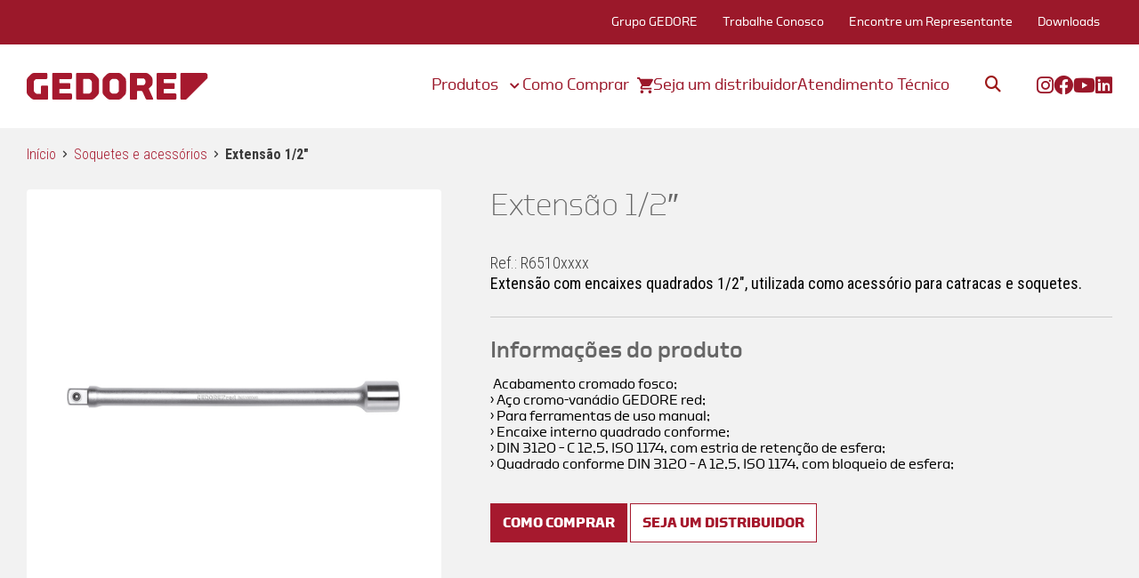

--- FILE ---
content_type: text/html; charset=UTF-8
request_url: https://red.gedore.com.br/product/extensao-1-2/
body_size: 10667
content:
<!doctype html>
<html lang="pt-BR">
<head>
	<meta charset="UTF-8">
	<meta name='viewport' content='width=device-width, initial-scale=1.0, maximum-scale=1.0, user-scalable=0' />
	<meta name="adopt-website-id" content="449f5ae7-206a-4d25-9da0-27a3feeeed07" />
	<script src="//tag.goadopt.io/injector.js?website_code=449f5ae7-206a-4d25-9da0-27a3feeeed07" class="adopt-injector"></script>
	<link rel="icon" type="image/png" href="https://red.gedore.com.br/wp-content/themes/gedore-catalogo/images/favicon.ico">
	<link rel="profile" href="https://gmpg.org/xfn/11">

	<!-- Hotjar Tracking Code for https://red.gedore.com.br/ -->
	<script>
		(function(h,o,t,j,a,r){
			h.hj=h.hj||function(){(h.hj.q=h.hj.q||[]).push(arguments)};
			h._hjSettings={hjid:1366915,hjsv:6};
			a=o.getElementsByTagName('head')[0];
			r=o.createElement('script');r.async=1;
			r.src=t+h._hjSettings.hjid+j+h._hjSettings.hjsv;
			a.appendChild(r);
		})(window,document,'https://static.hotjar.com/c/hotjar-','.js?sv=');
	</script>
	<link rel="preconnect" href="https://fonts.googleapis.com">
	<link rel="preconnect" href="https://fonts.gstatic.com" crossorigin>
	<link href="https://fonts.googleapis.com/css2?family=Roboto+Condensed:wght@300;400;700&display=swap" rel="stylesheet">
	<title>Extensão 1/2&#8243; &#8211; GEDORE red Ferramentas</title>
<meta name='robots' content='max-image-preview:large' />
	<style>img:is([sizes="auto" i], [sizes^="auto," i]) { contain-intrinsic-size: 3000px 1500px }</style>
	<link rel='dns-prefetch' href='//cdn.jsdelivr.net' />
<link rel='dns-prefetch' href='//cdnjs.cloudflare.com' />
<link rel="alternate" type="application/rss+xml" title="Feed para GEDORE red Ferramentas &raquo;" href="https://red.gedore.com.br/feed/" />
<link rel="alternate" type="application/rss+xml" title="Feed de comentários para GEDORE red Ferramentas &raquo;" href="https://red.gedore.com.br/comments/feed/" />
<style type="text/css">.brave_popup{display:none}</style><script data-no-optimize="1"> var brave_popup_data = {}; var bravepop_emailValidation=false; var brave_popup_videos = {};  var brave_popup_formData = {};var brave_popup_adminUser = false; var brave_popup_pageInfo = {"type":"single","pageID":2219,"singleType":"product"};  var bravepop_emailSuggestions={};</script><script type="text/javascript">
/* <![CDATA[ */
window._wpemojiSettings = {"baseUrl":"https:\/\/s.w.org\/images\/core\/emoji\/16.0.1\/72x72\/","ext":".png","svgUrl":"https:\/\/s.w.org\/images\/core\/emoji\/16.0.1\/svg\/","svgExt":".svg","source":{"concatemoji":"https:\/\/red.gedore.com.br\/wp-includes\/js\/wp-emoji-release.min.js?ver=6.8.3"}};
/*! This file is auto-generated */
!function(s,n){var o,i,e;function c(e){try{var t={supportTests:e,timestamp:(new Date).valueOf()};sessionStorage.setItem(o,JSON.stringify(t))}catch(e){}}function p(e,t,n){e.clearRect(0,0,e.canvas.width,e.canvas.height),e.fillText(t,0,0);var t=new Uint32Array(e.getImageData(0,0,e.canvas.width,e.canvas.height).data),a=(e.clearRect(0,0,e.canvas.width,e.canvas.height),e.fillText(n,0,0),new Uint32Array(e.getImageData(0,0,e.canvas.width,e.canvas.height).data));return t.every(function(e,t){return e===a[t]})}function u(e,t){e.clearRect(0,0,e.canvas.width,e.canvas.height),e.fillText(t,0,0);for(var n=e.getImageData(16,16,1,1),a=0;a<n.data.length;a++)if(0!==n.data[a])return!1;return!0}function f(e,t,n,a){switch(t){case"flag":return n(e,"\ud83c\udff3\ufe0f\u200d\u26a7\ufe0f","\ud83c\udff3\ufe0f\u200b\u26a7\ufe0f")?!1:!n(e,"\ud83c\udde8\ud83c\uddf6","\ud83c\udde8\u200b\ud83c\uddf6")&&!n(e,"\ud83c\udff4\udb40\udc67\udb40\udc62\udb40\udc65\udb40\udc6e\udb40\udc67\udb40\udc7f","\ud83c\udff4\u200b\udb40\udc67\u200b\udb40\udc62\u200b\udb40\udc65\u200b\udb40\udc6e\u200b\udb40\udc67\u200b\udb40\udc7f");case"emoji":return!a(e,"\ud83e\udedf")}return!1}function g(e,t,n,a){var r="undefined"!=typeof WorkerGlobalScope&&self instanceof WorkerGlobalScope?new OffscreenCanvas(300,150):s.createElement("canvas"),o=r.getContext("2d",{willReadFrequently:!0}),i=(o.textBaseline="top",o.font="600 32px Arial",{});return e.forEach(function(e){i[e]=t(o,e,n,a)}),i}function t(e){var t=s.createElement("script");t.src=e,t.defer=!0,s.head.appendChild(t)}"undefined"!=typeof Promise&&(o="wpEmojiSettingsSupports",i=["flag","emoji"],n.supports={everything:!0,everythingExceptFlag:!0},e=new Promise(function(e){s.addEventListener("DOMContentLoaded",e,{once:!0})}),new Promise(function(t){var n=function(){try{var e=JSON.parse(sessionStorage.getItem(o));if("object"==typeof e&&"number"==typeof e.timestamp&&(new Date).valueOf()<e.timestamp+604800&&"object"==typeof e.supportTests)return e.supportTests}catch(e){}return null}();if(!n){if("undefined"!=typeof Worker&&"undefined"!=typeof OffscreenCanvas&&"undefined"!=typeof URL&&URL.createObjectURL&&"undefined"!=typeof Blob)try{var e="postMessage("+g.toString()+"("+[JSON.stringify(i),f.toString(),p.toString(),u.toString()].join(",")+"));",a=new Blob([e],{type:"text/javascript"}),r=new Worker(URL.createObjectURL(a),{name:"wpTestEmojiSupports"});return void(r.onmessage=function(e){c(n=e.data),r.terminate(),t(n)})}catch(e){}c(n=g(i,f,p,u))}t(n)}).then(function(e){for(var t in e)n.supports[t]=e[t],n.supports.everything=n.supports.everything&&n.supports[t],"flag"!==t&&(n.supports.everythingExceptFlag=n.supports.everythingExceptFlag&&n.supports[t]);n.supports.everythingExceptFlag=n.supports.everythingExceptFlag&&!n.supports.flag,n.DOMReady=!1,n.readyCallback=function(){n.DOMReady=!0}}).then(function(){return e}).then(function(){var e;n.supports.everything||(n.readyCallback(),(e=n.source||{}).concatemoji?t(e.concatemoji):e.wpemoji&&e.twemoji&&(t(e.twemoji),t(e.wpemoji)))}))}((window,document),window._wpemojiSettings);
/* ]]> */
</script>
<style id='wp-emoji-styles-inline-css' type='text/css'>

	img.wp-smiley, img.emoji {
		display: inline !important;
		border: none !important;
		box-shadow: none !important;
		height: 1em !important;
		width: 1em !important;
		margin: 0 0.07em !important;
		vertical-align: -0.1em !important;
		background: none !important;
		padding: 0 !important;
	}
</style>
<link rel='stylesheet' id='wp-block-library-css' href='https://red.gedore.com.br/wp-includes/css/dist/block-library/style.min.css?ver=6.8.3' type='text/css' media='all' />
<style id='classic-theme-styles-inline-css' type='text/css'>
/*! This file is auto-generated */
.wp-block-button__link{color:#fff;background-color:#32373c;border-radius:9999px;box-shadow:none;text-decoration:none;padding:calc(.667em + 2px) calc(1.333em + 2px);font-size:1.125em}.wp-block-file__button{background:#32373c;color:#fff;text-decoration:none}
</style>
<style id='global-styles-inline-css' type='text/css'>
:root{--wp--preset--aspect-ratio--square: 1;--wp--preset--aspect-ratio--4-3: 4/3;--wp--preset--aspect-ratio--3-4: 3/4;--wp--preset--aspect-ratio--3-2: 3/2;--wp--preset--aspect-ratio--2-3: 2/3;--wp--preset--aspect-ratio--16-9: 16/9;--wp--preset--aspect-ratio--9-16: 9/16;--wp--preset--color--black: #000000;--wp--preset--color--cyan-bluish-gray: #abb8c3;--wp--preset--color--white: #ffffff;--wp--preset--color--pale-pink: #f78da7;--wp--preset--color--vivid-red: #cf2e2e;--wp--preset--color--luminous-vivid-orange: #ff6900;--wp--preset--color--luminous-vivid-amber: #fcb900;--wp--preset--color--light-green-cyan: #7bdcb5;--wp--preset--color--vivid-green-cyan: #00d084;--wp--preset--color--pale-cyan-blue: #8ed1fc;--wp--preset--color--vivid-cyan-blue: #0693e3;--wp--preset--color--vivid-purple: #9b51e0;--wp--preset--gradient--vivid-cyan-blue-to-vivid-purple: linear-gradient(135deg,rgba(6,147,227,1) 0%,rgb(155,81,224) 100%);--wp--preset--gradient--light-green-cyan-to-vivid-green-cyan: linear-gradient(135deg,rgb(122,220,180) 0%,rgb(0,208,130) 100%);--wp--preset--gradient--luminous-vivid-amber-to-luminous-vivid-orange: linear-gradient(135deg,rgba(252,185,0,1) 0%,rgba(255,105,0,1) 100%);--wp--preset--gradient--luminous-vivid-orange-to-vivid-red: linear-gradient(135deg,rgba(255,105,0,1) 0%,rgb(207,46,46) 100%);--wp--preset--gradient--very-light-gray-to-cyan-bluish-gray: linear-gradient(135deg,rgb(238,238,238) 0%,rgb(169,184,195) 100%);--wp--preset--gradient--cool-to-warm-spectrum: linear-gradient(135deg,rgb(74,234,220) 0%,rgb(151,120,209) 20%,rgb(207,42,186) 40%,rgb(238,44,130) 60%,rgb(251,105,98) 80%,rgb(254,248,76) 100%);--wp--preset--gradient--blush-light-purple: linear-gradient(135deg,rgb(255,206,236) 0%,rgb(152,150,240) 100%);--wp--preset--gradient--blush-bordeaux: linear-gradient(135deg,rgb(254,205,165) 0%,rgb(254,45,45) 50%,rgb(107,0,62) 100%);--wp--preset--gradient--luminous-dusk: linear-gradient(135deg,rgb(255,203,112) 0%,rgb(199,81,192) 50%,rgb(65,88,208) 100%);--wp--preset--gradient--pale-ocean: linear-gradient(135deg,rgb(255,245,203) 0%,rgb(182,227,212) 50%,rgb(51,167,181) 100%);--wp--preset--gradient--electric-grass: linear-gradient(135deg,rgb(202,248,128) 0%,rgb(113,206,126) 100%);--wp--preset--gradient--midnight: linear-gradient(135deg,rgb(2,3,129) 0%,rgb(40,116,252) 100%);--wp--preset--font-size--small: 13px;--wp--preset--font-size--medium: 20px;--wp--preset--font-size--large: 36px;--wp--preset--font-size--x-large: 42px;--wp--preset--spacing--20: 0.44rem;--wp--preset--spacing--30: 0.67rem;--wp--preset--spacing--40: 1rem;--wp--preset--spacing--50: 1.5rem;--wp--preset--spacing--60: 2.25rem;--wp--preset--spacing--70: 3.38rem;--wp--preset--spacing--80: 5.06rem;--wp--preset--shadow--natural: 6px 6px 9px rgba(0, 0, 0, 0.2);--wp--preset--shadow--deep: 12px 12px 50px rgba(0, 0, 0, 0.4);--wp--preset--shadow--sharp: 6px 6px 0px rgba(0, 0, 0, 0.2);--wp--preset--shadow--outlined: 6px 6px 0px -3px rgba(255, 255, 255, 1), 6px 6px rgba(0, 0, 0, 1);--wp--preset--shadow--crisp: 6px 6px 0px rgba(0, 0, 0, 1);}:where(.is-layout-flex){gap: 0.5em;}:where(.is-layout-grid){gap: 0.5em;}body .is-layout-flex{display: flex;}.is-layout-flex{flex-wrap: wrap;align-items: center;}.is-layout-flex > :is(*, div){margin: 0;}body .is-layout-grid{display: grid;}.is-layout-grid > :is(*, div){margin: 0;}:where(.wp-block-columns.is-layout-flex){gap: 2em;}:where(.wp-block-columns.is-layout-grid){gap: 2em;}:where(.wp-block-post-template.is-layout-flex){gap: 1.25em;}:where(.wp-block-post-template.is-layout-grid){gap: 1.25em;}.has-black-color{color: var(--wp--preset--color--black) !important;}.has-cyan-bluish-gray-color{color: var(--wp--preset--color--cyan-bluish-gray) !important;}.has-white-color{color: var(--wp--preset--color--white) !important;}.has-pale-pink-color{color: var(--wp--preset--color--pale-pink) !important;}.has-vivid-red-color{color: var(--wp--preset--color--vivid-red) !important;}.has-luminous-vivid-orange-color{color: var(--wp--preset--color--luminous-vivid-orange) !important;}.has-luminous-vivid-amber-color{color: var(--wp--preset--color--luminous-vivid-amber) !important;}.has-light-green-cyan-color{color: var(--wp--preset--color--light-green-cyan) !important;}.has-vivid-green-cyan-color{color: var(--wp--preset--color--vivid-green-cyan) !important;}.has-pale-cyan-blue-color{color: var(--wp--preset--color--pale-cyan-blue) !important;}.has-vivid-cyan-blue-color{color: var(--wp--preset--color--vivid-cyan-blue) !important;}.has-vivid-purple-color{color: var(--wp--preset--color--vivid-purple) !important;}.has-black-background-color{background-color: var(--wp--preset--color--black) !important;}.has-cyan-bluish-gray-background-color{background-color: var(--wp--preset--color--cyan-bluish-gray) !important;}.has-white-background-color{background-color: var(--wp--preset--color--white) !important;}.has-pale-pink-background-color{background-color: var(--wp--preset--color--pale-pink) !important;}.has-vivid-red-background-color{background-color: var(--wp--preset--color--vivid-red) !important;}.has-luminous-vivid-orange-background-color{background-color: var(--wp--preset--color--luminous-vivid-orange) !important;}.has-luminous-vivid-amber-background-color{background-color: var(--wp--preset--color--luminous-vivid-amber) !important;}.has-light-green-cyan-background-color{background-color: var(--wp--preset--color--light-green-cyan) !important;}.has-vivid-green-cyan-background-color{background-color: var(--wp--preset--color--vivid-green-cyan) !important;}.has-pale-cyan-blue-background-color{background-color: var(--wp--preset--color--pale-cyan-blue) !important;}.has-vivid-cyan-blue-background-color{background-color: var(--wp--preset--color--vivid-cyan-blue) !important;}.has-vivid-purple-background-color{background-color: var(--wp--preset--color--vivid-purple) !important;}.has-black-border-color{border-color: var(--wp--preset--color--black) !important;}.has-cyan-bluish-gray-border-color{border-color: var(--wp--preset--color--cyan-bluish-gray) !important;}.has-white-border-color{border-color: var(--wp--preset--color--white) !important;}.has-pale-pink-border-color{border-color: var(--wp--preset--color--pale-pink) !important;}.has-vivid-red-border-color{border-color: var(--wp--preset--color--vivid-red) !important;}.has-luminous-vivid-orange-border-color{border-color: var(--wp--preset--color--luminous-vivid-orange) !important;}.has-luminous-vivid-amber-border-color{border-color: var(--wp--preset--color--luminous-vivid-amber) !important;}.has-light-green-cyan-border-color{border-color: var(--wp--preset--color--light-green-cyan) !important;}.has-vivid-green-cyan-border-color{border-color: var(--wp--preset--color--vivid-green-cyan) !important;}.has-pale-cyan-blue-border-color{border-color: var(--wp--preset--color--pale-cyan-blue) !important;}.has-vivid-cyan-blue-border-color{border-color: var(--wp--preset--color--vivid-cyan-blue) !important;}.has-vivid-purple-border-color{border-color: var(--wp--preset--color--vivid-purple) !important;}.has-vivid-cyan-blue-to-vivid-purple-gradient-background{background: var(--wp--preset--gradient--vivid-cyan-blue-to-vivid-purple) !important;}.has-light-green-cyan-to-vivid-green-cyan-gradient-background{background: var(--wp--preset--gradient--light-green-cyan-to-vivid-green-cyan) !important;}.has-luminous-vivid-amber-to-luminous-vivid-orange-gradient-background{background: var(--wp--preset--gradient--luminous-vivid-amber-to-luminous-vivid-orange) !important;}.has-luminous-vivid-orange-to-vivid-red-gradient-background{background: var(--wp--preset--gradient--luminous-vivid-orange-to-vivid-red) !important;}.has-very-light-gray-to-cyan-bluish-gray-gradient-background{background: var(--wp--preset--gradient--very-light-gray-to-cyan-bluish-gray) !important;}.has-cool-to-warm-spectrum-gradient-background{background: var(--wp--preset--gradient--cool-to-warm-spectrum) !important;}.has-blush-light-purple-gradient-background{background: var(--wp--preset--gradient--blush-light-purple) !important;}.has-blush-bordeaux-gradient-background{background: var(--wp--preset--gradient--blush-bordeaux) !important;}.has-luminous-dusk-gradient-background{background: var(--wp--preset--gradient--luminous-dusk) !important;}.has-pale-ocean-gradient-background{background: var(--wp--preset--gradient--pale-ocean) !important;}.has-electric-grass-gradient-background{background: var(--wp--preset--gradient--electric-grass) !important;}.has-midnight-gradient-background{background: var(--wp--preset--gradient--midnight) !important;}.has-small-font-size{font-size: var(--wp--preset--font-size--small) !important;}.has-medium-font-size{font-size: var(--wp--preset--font-size--medium) !important;}.has-large-font-size{font-size: var(--wp--preset--font-size--large) !important;}.has-x-large-font-size{font-size: var(--wp--preset--font-size--x-large) !important;}
:where(.wp-block-post-template.is-layout-flex){gap: 1.25em;}:where(.wp-block-post-template.is-layout-grid){gap: 1.25em;}
:where(.wp-block-columns.is-layout-flex){gap: 2em;}:where(.wp-block-columns.is-layout-grid){gap: 2em;}
:root :where(.wp-block-pullquote){font-size: 1.5em;line-height: 1.6;}
</style>
<link rel='stylesheet' id='swiper-css-css' href='https://cdn.jsdelivr.net/npm/swiper@11/swiper-bundle.min.css?ver=6.8.3' type='text/css' media='all' />
<link rel='stylesheet' id='font-awesome-css' href='https://cdnjs.cloudflare.com/ajax/libs/font-awesome/6.2.0/css/all.min.css?ver=6.8.3' type='text/css' media='all' />
<link rel='stylesheet' id='gedore-catalog-style-css' href='https://red.gedore.com.br/wp-content/themes/gedore-catalogo/style.css?ver=20250317.2' type='text/css' media='all' />
<script type="text/javascript" src="https://cdn.jsdelivr.net/npm/swiper@11/swiper-bundle.min.js?ver=6.8.3" id="swiper-js-js"></script>
<script type="text/javascript" src="https://red.gedore.com.br/wp-includes/js/jquery/jquery.min.js?ver=3.7.1" id="jquery-core-js"></script>
<script type="text/javascript" src="https://red.gedore.com.br/wp-includes/js/jquery/jquery-migrate.min.js?ver=3.4.1" id="jquery-migrate-js"></script>
<script type="text/javascript" id="compare-ajax-script-js-extra">
/* <![CDATA[ */
var compare_ajax_obj = {"ajaxurl":"https:\/\/red.gedore.com.br\/wp-admin\/admin-ajax.php"};
/* ]]> */
</script>
<script type="text/javascript" src="https://red.gedore.com.br/wp-content/themes/gedore-catalogo/js/simple-ajax-compare.js?ver=6.8.3" id="compare-ajax-script-js"></script>
<link rel="https://api.w.org/" href="https://red.gedore.com.br/wp-json/" /><link rel="EditURI" type="application/rsd+xml" title="RSD" href="https://red.gedore.com.br/xmlrpc.php?rsd" />
<meta name="generator" content="WordPress 6.8.3" />
<link rel="canonical" href="https://red.gedore.com.br/product/extensao-1-2/" />
<link rel='shortlink' href='https://red.gedore.com.br/?p=2219' />
<link rel="alternate" title="oEmbed (JSON)" type="application/json+oembed" href="https://red.gedore.com.br/wp-json/oembed/1.0/embed?url=https%3A%2F%2Fred.gedore.com.br%2Fproduct%2Fextensao-1-2%2F" />
<link rel="alternate" title="oEmbed (XML)" type="text/xml+oembed" href="https://red.gedore.com.br/wp-json/oembed/1.0/embed?url=https%3A%2F%2Fred.gedore.com.br%2Fproduct%2Fextensao-1-2%2F&#038;format=xml" />
<!-- HFCM by 99 Robots - Snippet # 1: Facebook -->
<meta name="facebook-domain-verification" content="ryi03e5ytho9jazvzqnyccux72coi8" />
<!-- /end HFCM by 99 Robots -->
<!-- HFCM by 99 Robots - Snippet # 2: Tag Manager -->
<!-- Google Tag Manager -->
<script>(function(w,d,s,l,i){w[l]=w[l]||[];w[l].push({'gtm.start':
new Date().getTime(),event:'gtm.js'});var f=d.getElementsByTagName(s)[0],
j=d.createElement(s),dl=l!='dataLayer'?'&l='+l:'';j.async=true;j.src=
'https://www.googletagmanager.com/gtm.js?id='+i+dl;f.parentNode.insertBefore(j,f);
})(window,document,'script','dataLayer','GTM-PSN38VD');</script>
<!-- End Google Tag Manager -->
<!-- /end HFCM by 99 Robots -->
<link rel="icon" href="https://red.gedore.com.br/wp-content/uploads/2024/03/IconGEDOREred-150x150.png" sizes="32x32" />
<link rel="icon" href="https://red.gedore.com.br/wp-content/uploads/2024/03/IconGEDOREred-300x300.png" sizes="192x192" />
<link rel="apple-touch-icon" href="https://red.gedore.com.br/wp-content/uploads/2024/03/IconGEDOREred-300x300.png" />
<meta name="msapplication-TileImage" content="https://red.gedore.com.br/wp-content/uploads/2024/03/IconGEDOREred-300x300.png" />
		<style type="text/css" id="wp-custom-css">
			@media (min-width: 1024px) {
	.site-header .wrapper .main-navigation {
		align-items: center;
		display: flex;
		flex-wrap: nowrap;
		flex-direction: row;
		justify-content: flex-end;
		padding: 0;
	}

	.site-header .wrapper .main-navigation .list .item .submenu-box {
		top: 120px;
	}
		
	.site-header .wrapper .main-navigation .list .item {
    padding: 20px 9px;
	}
	
}

.images-download-button {
	display: none;
}

#comments {
	display: none;
}		</style>
		</head>

<body class="wp-singular product-template-default single single-product postid-2219 wp-theme-gedore-catalogo no-sidebar">
	<div id="page" class="site">

		<header class="main-header">
			<section class="main-header__top">
				<div class="wrapper">
					<ul id="menu-menu-topo" class="menu top-menu"><li id="menu-item-32526" class="menu-item menu-item-type-post_type menu-item-object-page menu-item-32526"><a href="https://red.gedore.com.br/sobre/">Grupo GEDORE</a></li>
<li id="menu-item-32527" class="menu-item menu-item-type-custom menu-item-object-custom menu-item-32527"><a target="_blank" href="https://gedorebrasil.gupy.io/">Trabalhe Conosco</a></li>
<li id="menu-item-32896" class="menu-item menu-item-type-custom menu-item-object-custom menu-item-32896"><a target="_blank" href="https://gedore.com.br/representantes">Encontre um Representante</a></li>
<li id="menu-item-32725" class="menu-item menu-item-type-post_type menu-item-object-page menu-item-32725"><a href="https://red.gedore.com.br/downloads/">Downloads</a></li>
</ul>				</div>
			</section>
			<section class="main-header__center">
				<div class="wrapper">
					<div class="main-logo">
						<a href="https://red.gedore.com.br">
							<img src="https://red.gedore.com.br/wp-content/themes/gedore-catalogo/images/logo-gedore-red.svg" alt="">
						</a>
					</div>
					<div class="main-nav">
						<ul id="menu-menu-principal" class="menu main-menu"><li id="menu-item-32528" class="menu-item menu-item-type-custom menu-item-object-custom menu-item-has-children menu-item-32528"><a href="#">Produtos</a>
<ul class="sub-menu">
	<li id="menu-item-32529" class="menu-item menu-item-type-taxonomy menu-item-object-category menu-item-32529"><a href="https://red.gedore.com.br/category/alicates/">Alicates</a></li>
	<li id="menu-item-32530" class="menu-item menu-item-type-taxonomy menu-item-object-category menu-item-32530"><a href="https://red.gedore.com.br/category/chaves-de-aperto/">Chaves de aperto</a></li>
	<li id="menu-item-32531" class="menu-item menu-item-type-taxonomy menu-item-object-category menu-item-32531"><a href="https://red.gedore.com.br/category/cortes-e-medicao/">Corte e medição</a></li>
	<li id="menu-item-32532" class="menu-item menu-item-type-taxonomy menu-item-object-category menu-item-32532"><a href="https://red.gedore.com.br/category/ferramentas-automotivas/">Ferramentas automotivas</a></li>
	<li id="menu-item-32533" class="menu-item menu-item-type-taxonomy menu-item-object-category menu-item-32533"><a href="https://red.gedore.com.br/category/ferramentas-para-acabamento/">Ferramentas para acabamento</a></li>
	<li id="menu-item-32534" class="menu-item menu-item-type-taxonomy menu-item-object-category menu-item-32534"><a href="https://red.gedore.com.br/category/jogos-de-soquetes/">Jogos de soquetes</a></li>
	<li id="menu-item-32535" class="menu-item menu-item-type-taxonomy menu-item-object-category menu-item-32535"><a href="https://red.gedore.com.br/category/linha-de-impacto/">Linha de impacto</a></li>
	<li id="menu-item-32536" class="menu-item menu-item-type-taxonomy menu-item-object-category menu-item-32536"><a href="https://red.gedore.com.br/category/martelos-e-marretas/">Martelos e marretas</a></li>
	<li id="menu-item-32537" class="menu-item menu-item-type-taxonomy menu-item-object-category menu-item-32537"><a href="https://red.gedore.com.br/category/organizacao-e-movimento/">Organização e movimento</a></li>
	<li id="menu-item-32538" class="menu-item menu-item-type-taxonomy menu-item-object-category current-product-ancestor current-menu-parent current-product-parent menu-item-32538"><a href="https://red.gedore.com.br/category/soquetes-e-acessorios/">Soquetes e acessórios</a></li>
	<li id="menu-item-32539" class="menu-item menu-item-type-taxonomy menu-item-object-category menu-item-32539"><a href="https://red.gedore.com.br/category/torquimetros/">Torquímetros</a></li>
	<li id="menu-item-33489" class="menu-item menu-item-type-custom menu-item-object-custom menu-item-33489"><a href="https://red.gedore.com.br/category/lancamentos/">Lançamentos</a></li>
</ul>
</li>
<li id="menu-item-32540" class="menu-loja menu-item menu-item-type-post_type menu-item-object-page menu-item-32540"><a href="https://red.gedore.com.br/como-comprar/">Como Comprar</a></li>
<li id="menu-item-33667" class="menu-item menu-item-type-custom menu-item-object-custom menu-item-33667"><a target="_blank" href="https://gedore.com.br/seja-um-distribuidor">Seja um distribuidor</a></li>
<li id="menu-item-32541" class="menu-item menu-item-type-custom menu-item-object-custom menu-item-32541"><a target="_blank" href="https://www.gedore.com.br/atendimento">Atendimento Técnico</a></li>
</ul>						<div class="search-box">
							<form action="https://red.gedore.com.br">
								<button type="button" title="Fechar a busca">
									<i class="fa-solid fa-xmark"></i>
								</button>
								<input type="text" name="s" id="search_input" placeholder="O quê você procura?">
								<button type="submit">
									Pesquisar
									<i class="fa-solid fa-magnifying-glass"></i>
								</button>
							</form>
							<button class="search-box__open" title>
								<i class="fa-solid fa-magnifying-glass"></i>
							</button>
						</div>
						<ul class="menu menu-social">
							<li class="menu-item">
								<a href="https://www.instagram.com/gedorered_brasil/" target="_blank"  rel="noopener noreferrer">
									<i class="fa-brands fa-instagram"></i>
								</a>
							</li>
							<li class="menu-item">
								<a href="https://www.facebook.com/GedoreRedBrasil" target="_blank"  rel="noopener noreferrer">
									<i class="fa-brands fa-facebook"></i>
								</a>
							</li>
							<li class="menu-item">
								<a href="https://www.youtube.com/channel/UCfr-HrxymikLPHRYB2AVWJQ" target="_blank"  rel="noopener noreferrer">
									<i class="fa-brands fa-youtube"></i>
								</a>
							</li>
							<li class="menu-item">
								<a href="https://www.linkedin.com/company/gedore-brasil/" target="_blank"  rel="noopener noreferrer">
									<i class="fa-brands fa-linkedin"></i>
								</a>
							</li>
						</ul>
						<div class="menu-mobile">
							<ul id="menu-menu-principal-1" class="menu main-menu-mob"><li class="menu-item menu-item-type-custom menu-item-object-custom menu-item-has-children menu-item-32528"><a href="#">Produtos</a>
<ul class="sub-menu">
	<li class="menu-item menu-item-type-taxonomy menu-item-object-category menu-item-32529"><a href="https://red.gedore.com.br/category/alicates/">Alicates</a></li>
	<li class="menu-item menu-item-type-taxonomy menu-item-object-category menu-item-32530"><a href="https://red.gedore.com.br/category/chaves-de-aperto/">Chaves de aperto</a></li>
	<li class="menu-item menu-item-type-taxonomy menu-item-object-category menu-item-32531"><a href="https://red.gedore.com.br/category/cortes-e-medicao/">Corte e medição</a></li>
	<li class="menu-item menu-item-type-taxonomy menu-item-object-category menu-item-32532"><a href="https://red.gedore.com.br/category/ferramentas-automotivas/">Ferramentas automotivas</a></li>
	<li class="menu-item menu-item-type-taxonomy menu-item-object-category menu-item-32533"><a href="https://red.gedore.com.br/category/ferramentas-para-acabamento/">Ferramentas para acabamento</a></li>
	<li class="menu-item menu-item-type-taxonomy menu-item-object-category menu-item-32534"><a href="https://red.gedore.com.br/category/jogos-de-soquetes/">Jogos de soquetes</a></li>
	<li class="menu-item menu-item-type-taxonomy menu-item-object-category menu-item-32535"><a href="https://red.gedore.com.br/category/linha-de-impacto/">Linha de impacto</a></li>
	<li class="menu-item menu-item-type-taxonomy menu-item-object-category menu-item-32536"><a href="https://red.gedore.com.br/category/martelos-e-marretas/">Martelos e marretas</a></li>
	<li class="menu-item menu-item-type-taxonomy menu-item-object-category menu-item-32537"><a href="https://red.gedore.com.br/category/organizacao-e-movimento/">Organização e movimento</a></li>
	<li class="menu-item menu-item-type-taxonomy menu-item-object-category current-product-ancestor current-menu-parent current-product-parent menu-item-32538"><a href="https://red.gedore.com.br/category/soquetes-e-acessorios/">Soquetes e acessórios</a></li>
	<li class="menu-item menu-item-type-taxonomy menu-item-object-category menu-item-32539"><a href="https://red.gedore.com.br/category/torquimetros/">Torquímetros</a></li>
	<li class="menu-item menu-item-type-custom menu-item-object-custom menu-item-33489"><a href="https://red.gedore.com.br/category/lancamentos/">Lançamentos</a></li>
</ul>
</li>
<li class="menu-loja menu-item menu-item-type-post_type menu-item-object-page menu-item-32540"><a href="https://red.gedore.com.br/como-comprar/">Como Comprar</a></li>
<li class="menu-item menu-item-type-custom menu-item-object-custom menu-item-33667"><a target="_blank" href="https://gedore.com.br/seja-um-distribuidor">Seja um distribuidor</a></li>
<li class="menu-item menu-item-type-custom menu-item-object-custom menu-item-32541"><a target="_blank" href="https://www.gedore.com.br/atendimento">Atendimento Técnico</a></li>
</ul><ul id="menu-menu-topo-1" class="menu top-menu-mob"><li class="menu-item menu-item-type-post_type menu-item-object-page menu-item-32526"><a href="https://red.gedore.com.br/sobre/">Grupo GEDORE</a></li>
<li class="menu-item menu-item-type-custom menu-item-object-custom menu-item-32527"><a target="_blank" href="https://gedorebrasil.gupy.io/">Trabalhe Conosco</a></li>
<li class="menu-item menu-item-type-custom menu-item-object-custom menu-item-32896"><a target="_blank" href="https://gedore.com.br/representantes">Encontre um Representante</a></li>
<li class="menu-item menu-item-type-post_type menu-item-object-page menu-item-32725"><a href="https://red.gedore.com.br/downloads/">Downloads</a></li>
</ul>
							<ul class="menu menu-social-mob">
								<li class="menu-item">
									<a href="">
										<i class="fa-brands fa-instagram"></i>
									</a>
								</li>
								<li class="menu-item">
									<a href="">
										<i class="fa-brands fa-facebook"></i>
									</a>
								</li>
								<li class="menu-item">
									<a href="">
										<i class="fa-brands fa-youtube"></i>
									</a>
								</li>
								<li class="menu-item">
									<a href="">
										<i class="fa-brands fa-linkedin"></i>
									</a>
								</li>
							</ul>

							<div class="bottom-menu">
								<p class="copy">
								© Ferramentas Gedore do Brasil S/A<br>
								Todos os direitos reservados.<br>
								Versão: 1.2.12
								</p>
								<nav class="menu-portal">
									<a href="#" class="menu-portal__item">
										<span class="icon">
											<i class="fa-solid fa-desktop"></i>
										</span>
										<span class="text">Acesse o<br>
											<strong>Portal Gedore</strong>
										</span>
									</a>
									<a href="#" class="menu-portal__item">
										<span class="icon">
											<i class="fa-solid fa-phone"></i>
										</span>
										<span class="text">Horário de Atendimento:<br>
											Segunda a sexta, das 8h às 17h<br>
										<strong>0800.0515181</strong>
										</span>
									</a>
								</nav>
							</div>
						</div>
						<button class="btn-menu-mob">
							<span></span><span></span><span></span>
						</button>
					</div>
				</div>
			</section>
		</header>

		<div id="content" class="site-content">

<div id="primary" class="content-area product-page">

    <div class="wrapper">
        <ul id="breadcrumb"><li><a href="https://red.gedore.com.br">Início</a></li><li class="icon-arrow_right separador"> </li><li class="active"><a href="https://red.gedore.com.br/category/soquetes-e-acessorios/" rel="category tag">Soquetes e acessórios</a></li><li class="icon-arrow_right separador"></li><li class="active">Extensão 1/2&#8243;</li></ul>
        <section class="product-basic-info">
            <div class="image-col">
                <div class="product-image-slider flexslider">
                    <ul class="slides">
                        <li data-thumb="https://red.gedore.com.br/wp-content/uploads/2019/08/3300406_low-300x300.jpg">
                            <a href="https://red.gedore.com.br/wp-content/uploads/2019/08/3300406_low.jpg">
                                <img src="https://red.gedore.com.br/wp-content/uploads/2019/08/3300406_low.jpg" alt="Extensão 1/2&#8243;">
                            </a>
                        </li>
                                            </ul>
                </div>
            </div>
            <div class="text-col">
                <h1 class="product-title">Extensão 1/2&#8243;</h1>
                                    <p class="product-reference">Ref.: R6510xxxx</p>
                    
                
                                    <div class="product-excerpt">
                        Extensão com encaixes quadrados 1/2", utilizada como acessório para catracas e soquetes.                    </div>
                


                                    <div class="product-description">
                        <h2>Informações do produto</h2>
                        <ul>
<li> Acabamento cromado fosco;</li>
<li>› Aço cromo-vanádio GEDORE red;</li>
<li>› Para ferramentas de uso manual;</li>
<li>› Encaixe interno quadrado conforme;</li>
<li>› DIN 3120 &#8211; C 12,5, ISO 1174, com estria de retenção de esfera;</li>
<li>› Quadrado conforme DIN 3120 &#8211; A 12,5, ISO 1174, com bloqueio de esfera;</li>
</ul>
                    </div>
                
                <a class="button-default button-primary " href="https://red.gedore.com.br/como-comprar/">
                    Como comprar                </a>

                <a class="button-default button-primary outline" href="https://red.gedore.com.br/seja-um-distribuidor">
                    Seja um Distribuidor                </a>
            </div>
        </section>

        <section class="product-security-info">
            
            <div class="product-box">
                <h3 class="title">Atendimento Técnico</h3>
                <div class="content">
                    <p>Fone: <a href="tel:+5508000515181">0800.0515181</a></p>
                    <p>E-mail: <a href="mailto:ctq@gedore.com.br">ctq@gedore.com.br</a></p>
                </div>
            </div>
        </section>

        <section class="product-tabs">
            <ul class="product-tabs__nav">
                                    <li class="item">
                        <input type="radio" name="table" id="table_info" checked value="1">
                        <label data-value="table_info"
                            for="table_info">Tabela de Informações</label>
                    </li>
                                                                                <li class="item">
                    <input type="radio" name="table" id="warranty" >
                    <label data-value="warranty"
                        for="warranty">Garantia</label>
                </li>
            </ul>

                            <div class="product-tab " id="table_info_content">
                    <table class="product-table">
                        <thead>
                            <tr>
                                                                    <th>
                                        <span >Código</span>
                                    </th>
                                                                    <th>
                                        <span >Ref.</span>
                                    </th>
                                                                    <th>
                                        <span class="title-icon"
                                        >y</span>
                                    </th>
                                                                    <th>
                                        <span class="title-icon"
                                        >z</span>
                                    </th>
                                                                    <th>
                                        <span class="title-icon"
                                        >a</span>
                                    </th>
                                                                    <th>
                                        <span class="title-icon"
                                        >Q</span>
                                    </th>
                                                                    <th>
                                        <span class="title-icon"
                                        >0</span>
                                    </th>
                                                            </tr>
                        </thead>
                        <tbody>
                                                            <tr>
                                                                            <td>3300403</td>
                                                                            <td>R65100014</td>
                                                                            <td>75</td>
                                                                            <td>3"</td>
                                                                            <td>1/2"</td>
                                                                            <td>1/2"</td>
                                                                            <td>0,100</td>
                                                                    </tr>
                                                            <tr>
                                                                            <td>3300404</td>
                                                                            <td>R65100024</td>
                                                                            <td>125</td>
                                                                            <td>5"</td>
                                                                            <td>1/2"</td>
                                                                            <td>1/2"</td>
                                                                            <td>0,180</td>
                                                                    </tr>
                                                            <tr>
                                                                            <td>3300406</td>
                                                                            <td>R65100049</td>
                                                                            <td>250</td>
                                                                            <td>10"</td>
                                                                            <td>1/2"</td>
                                                                            <td>1/2"</td>
                                                                            <td>0,430</td>
                                                                    </tr>
                                                    </tbody>
                    </table>
                </div>
            
            
            
            
            <div class="product-tab hidden" id="warranty_content">
                <div class="warranty">
                    <div class="text">
                        <section class="product-tabs">
<div id="warranty_content" class="product-tab">
<div class="warranty">
<div class="text">
<p>Garantia permanente para problemas de fabricação e matéria-prima.</p>
</div>
</div>
</div>
</section>
                    </div>
                </div>
            </div>
        </section>

        <section class="product-related">
            <div class="title-bg-dotted">
                <h2 class="title">Produtos relacionados</h2>
            </div>

            <div class="product-related__grid">
                <a href="https://red.gedore.com.br/product/soquete-1-2-sextavado/" class="card-product" data-filter="-58-26-">
  <img src="https://red.gedore.com.br/wp-content/uploads/2019/08/3300270.jpg" alt="Soquete  sextavado 1/2&#8243;, mm">
  <span>Soquete  sextavado 1/2&#8243;, mm</span>
  <div style="display: block; font-style: normal; color: black;">R6100xxxx</div>
  <div class="hover">
  Saiba mais  </div>
</a>
<a href="https://red.gedore.com.br/product/soquete-1-4-sextavado/" class="card-product" data-filter="-57-26-">
  <img src="https://red.gedore.com.br/wp-content/uploads/2019/07/3300072.jpg" alt="Soquete sextavado 1/4&#8243;, mm">
  <span>Soquete sextavado 1/4&#8243;, mm</span>
  <div style="display: block; font-style: normal; color: black;">R4100xxxx</div>
  <div class="hover">
  Saiba mais  </div>
</a>
<a href="https://red.gedore.com.br/product/soquete-3-8-sextavado/" class="card-product" data-filter="-59-26-">
  <img src="https://red.gedore.com.br/wp-content/uploads/2019/07/3300164.jpg" alt="Soquete sextavado 3/8&#8243;, mm">
  <span>Soquete sextavado 3/8&#8243;, mm</span>
  <div style="display: block; font-style: normal; color: black;">R5100xxxx</div>
  <div class="hover">
  Saiba mais  </div>
</a>
<a href="https://red.gedore.com.br/product/soquete-1-2-sextavado-longo-mm/" class="card-product" data-filter="-58-26-">
  <img src="https://red.gedore.com.br/wp-content/uploads/2019/08/3300313.jpg" alt="Soquete  sextavado longo 1/2&#8243;, mm">
  <span>Soquete  sextavado longo 1/2&#8243;, mm</span>
  <div style="display: block; font-style: normal; color: black;">R6100xxxx</div>
  <div class="hover">
  Saiba mais  </div>
</a>
            </div>
        </section>
    </div>
    <section class="distributors-banner-home">
  <div class="wrapper">
    <div class="text">
      <h2>Distribuidores</h2>
      <a class="button-default button-tertiary button-medium" href="https://red.gedore.com.br/como-comprar/">Como comprar?</a>
    </div>
    <div class="image">
      <img src="https://red.gedore.com.br/wp-content/themes/gedore-catalogo/images/imagem_distribuidor.png" alt="">
    </div>
  </div>
</section>
</div><!-- #primary -->

<footer class="main-footer">
    <div class="wrapper">
        <div class="info">
                        <p><b>Ferramentas Gedore do Brasil LTDA</b></p>
            <br />
            <p>Rua Vicentina Maria Fidélis, 275</p>
            <p>Bairro Vicentina, São Leopoldo - RS</p>
            <p>CEP: 93025-340</p>
            <p>Fone: <a href="tel=+555135899200">(51) 3589-9200</a></p>
            <p>E-mail: <a href="mailto:gedore@gedore.com.br">gedore@gedore.com.br</a></p>
            <br />
            <p>Atendimento Técnico</p>
            <p>Horário de Atendimento:<br>
                Segunda a sexta, das 8h às 17h</p>
            <p>Fone: <a href="tel:+5508000515181">0800.0515181</a></p>
            <p>E-mail: <a href="mailto:ctq@gedore.com.br">ctq@gedore.com.br</a></p>
        </div>
        <div class="site-map">
            <ul class="list">
                <li class="item">
                    <button class="button">A GEDORE</button>
                    <ul class="sublist">
                        <li class="sublist-item"><a
                                href="/sobre"
                                target="_blank">História</a></li>
                        <li class="sublist-item"><a
                                href="https://www.gedore.com.br/a_gedore/#responsabilidade_ambiental"
                                target="_blank">Responsabilidade social e ambiental</a>
                        </li>
                        <li class="sublist-item"><a
                                href="https://www.gedore.com.br/a_gedore/#principios"
                                target="_blank">Princípios</a></li>
                                            </ul>
                </li>
                <li class="item">
                    <button class="button">Qualidade</button>
                    <ul class="sublist">
                        <li class="sublist-item"><a
                                href="https://www.gedore.com.br/qualidade/#laboratorio"
                                target="_blank">Laboratório de torque</a></li>
                        <li class="sublist-item"><a
                                href="https://www.gedore.com.br/qualidade/#ferramentas"
                                target="_blank">Qualidade em ferramentas</a></li>
                        <li class="sublist-item"><a
                                href="https://www.gedore.com.br/tecnologia"
                                target="_blank">Processo de fabricação</a></li>
                        <li class="sublist-item"><a
                                href="https://www.gedore.com.br/qualidade/#certificados"
                                target="_blank">Certificados</a></li>
                        <li class="sublist-item"><a
                                href="https://red.gedore.com.br/garantia/">Garantia</a>
                        </li>
                    </ul>
                </li>
                <li class="item">
                    <button class="button">Serviços e Suporte</button>
                    <ul class="sublist">
                        <li class="sublist-item"><a
                                href="https://www.gedore.com.br/servicos_suporte/#mensagem"
                                target="_blank">Visita técnica</a></li>
                        <li class="sublist-item"><a
                                href="https://www.gedore.com.br/servicos_suporte/#perguntas"
                                target="_blank">Perguntas frequentes</a></li>
                    </ul>
                </li>
                <li class="item">
                    <button class="button">Mais</button>
                    <ul class="sublist">
                        <li class="sublist-item"><a
                                href="https://www.gedore.com.br/tabelas_conversores"
                                target="_blank">Tabelas e conversores</a></li>
                        <li class="sublist-item"><a
                                href="/como-comprar/">Distribuidores</a></li>
                        <li class="sublist-item"><a
                                href="https://red.gedore.com.br/seja-um-representante">Seja um Representante</a></li>
                                                <li class="sublist-item"><a
                                href="https://www.gedore.com.br/atendimento"
                                target="_blank">Atendimentos</a></li>
                        <li class="sublist-item"><a
                                href="https://www.gedore.com.br/termos_de_uso"
                                target="_blank">Termos de uso</a></li>
                        <li class="sublist-item"><a href="https://red.gedore.com.br/politica-de-privacidade"
                                target="_blank">Política de privacidade</a></li>
                        <li class="sublist-item"><a
                                href="https://red.gedore.com.br/encarregado-de-dados">Encarregado de dados</a>
                        </li>
                        <li class="sublist-item"><a href="https://seguranca.gedore.com.br/" target="_blank">Guia de Segurança</a></li>
                        <li class="sublist-item"><a href="/relatorio-de-transparencia-e-igualdade-salarial">Relatório de Transparência e Igualdade Salarial</a></li>
                    </ul>
                </li>
                <li class="item">
                    <button class="button">Sites do Grupo GEDORE</button>
                    <ul class="sublist">
                        <li class="sublist-item image">
                            <a href="https://www.gedore.com.br/" target="_blank">
                                <img src="https://red.gedore.com.br/wp-content/themes/gedore-catalogo/images/logo-gedore-blue.svg" alt="Logo Gedore">
                            </a>
                        </li>
                        <li class="sublist-item image">
                            <a href="https://robustbrasil.com.br/" target="_blank">
                                <img src="https://red.gedore.com.br/wp-content/themes/gedore-catalogo/images/logo-robust-v2.svg" alt="Logo Gedore">
                            </a>
                        </li>
                                                <!-- <li class="sublist-item image"><a href="#"><img src="https://red.gedore.com.br/wp-content/themes/gedore-catalogo/images/logo-robust.svg" alt="Logo Rebust"> </a></li> -->
                    </ul>
                </li>
            </ul>
        </div>
        <div class="sub-footer">
            <p class="gedore-sa">
                © Ferramentas Gedore do Brasil LTDA. Todos os direitos reservados.<br />Versão:
                1.2.11</p>
            <div class="items-right">
                                <a class="item atendimento" href="https://www.gedore.com.br/atendimento/" target="_blank">
                    <p>Horário de Atendimento:</p>
                    <p>Segunda a sexta, das 8h às 17h</p>
                    <p><strong>0800.0515181</strong></p>
                </a>
            </div>
        </div>
    </div>
</footer>
<script type="text/javascript" src="https://red.gedore.com.br/wp-content/themes/gedore-catalogo/public/jquery.min.js"></script>
<script type="text/javascript" src="https://red.gedore.com.br/wp-content/themes/gedore-catalogo/public/flexslider.js"></script>
<script type="text/javascript" src="https://red.gedore.com.br/wp-content/themes/gedore-catalogo/public/slider.js"></script>
<script type="text/javascript" src="https://red.gedore.com.br/wp-content/themes/gedore-catalogo/public/jszip.min.js"></script>
<script src="https://red.gedore.com.br/wp-content/themes/gedore-catalogo/public/baguetteBox.min.js" async></script>
<script src="https://red.gedore.com.br/wp-content/themes/gedore-catalogo/public/scripts.js?v=1.0"></script>
<script type="text/javascript" async src="https://d335luupugsy2.cloudfront.net/js/loader-scripts/44c8974a-13f3-4bb4-bccf-7e9c98606dd3-loader.js" ></script>
<script type="speculationrules">
{"prefetch":[{"source":"document","where":{"and":[{"href_matches":"\/*"},{"not":{"href_matches":["\/wp-*.php","\/wp-admin\/*","\/wp-content\/uploads\/*","\/wp-content\/*","\/wp-content\/plugins\/*","\/wp-content\/themes\/gedore-catalogo\/*","\/*\\?(.+)"]}},{"not":{"selector_matches":"a[rel~=\"nofollow\"]"}},{"not":{"selector_matches":".no-prefetch, .no-prefetch a"}}]},"eagerness":"conservative"}]}
</script>
<div id="bravepop_element_tooltip"></div><div id="bravepop_element_lightbox"><div id="bravepop_element_lightbox_close" onclick="brave_lightbox_close()"></div><div id="bravepop_element_lightbox_content"></div></div><link rel='stylesheet' id='bravepop_front_css-css' href='https://red.gedore.com.br/wp-content/plugins/brave-popup-builder/assets/css/frontend.min.css?ver=6.8.3' type='text/css' media='all' />
<script type="text/javascript" src="https://red.gedore.com.br/wp-content/themes/gedore-catalogo/js/vendor/flickity.min.js?ver=20151215" id="gedore-catalog-flickity-js"></script>
<script type="text/javascript" src="https://red.gedore.com.br/wp-content/themes/gedore-catalogo/js/vendor/navigation.js?ver=20151215" id="gedore-catalog-navigation-js"></script>
<script type="text/javascript" src="https://red.gedore.com.br/wp-content/themes/gedore-catalogo/js/vendor/skip-link-focus-fix.js?ver=20151215" id="gedore-catalog-skip-link-focus-fix-js"></script>
<script type="text/javascript" id="bravepop_front_js-js-extra">
/* <![CDATA[ */
var bravepop_global = {"loggedin":"false","isadmin":"false","referer":"https:\/\/red.gedore.com.br\/category\/soquetes-e-acessorios\/","security":"703ace984f","goalSecurity":"c136177602","couponSecurity":"5ca7b697bd","cartURL":"","checkoutURL":"","ajaxURL":"https:\/\/red.gedore.com.br\/wp-admin\/admin-ajax.php","field_required":"Required","no_html_allowed":"No Html Allowed","invalid_number":"Invalid Number","invalid_phone":"Invalid Phone Number","invalid_email":"Invalid Email","invalid_url":"Invalid URL","invalid_date":"Invalid Date","fname_required":"First Name is Required.","lname_required":"Last Name is Required.","username_required":"Username is Required.","email_required":"Email is Required.","email_invalid":"Invalid Email addresss.","pass_required":"Password is Required.","pass_short":"Password is too Short.","yes":"Yes","no":"No","login_error":"Something Went Wrong. Please contact the Site administrator.","pass_reset_success":"Please check your Email for the Password reset link.","customFonts":[],"disableGoogleFonts":"false"};
/* ]]> */
</script>
<script type="text/javascript" src="https://red.gedore.com.br/wp-content/plugins/brave-popup-builder/assets/frontend/brave.js?ver=6.8.3" id="bravepop_front_js-js"></script>

</body>

</html>


--- FILE ---
content_type: text/html;charset=utf-8
request_url: https://pageview-notify.rdstation.com.br/send
body_size: -73
content:
21ec00d7-18d2-4742-bbf8-68fa65d6c782

--- FILE ---
content_type: text/css
request_url: https://red.gedore.com.br/wp-content/themes/gedore-catalogo/style.css?ver=20250317.2
body_size: 20069
content:
@charset "UTF-8";
/*!
Theme Name: Gedore Catálogo
Theme URI: http://underscores.me/
Author URI: http://underscores.me/
Description: Description
Version: 1.2.11
License: GNU General Public License v2 or later
License URI: LICENSE
Text Domain: gedore-catalog-theme-theme
Tags: custom-background, custom-logo, custom-menu, featured-images, threaded-comments, translation-ready

/*--------------------------------------------------------------
# Normalize
--------------------------------------------------------------*/
#wpadminbar {
  display: none;
}

/*! normalize.css v8.0.0 | MIT License | github.com/necolas/normalize.css */
/* Document
	 ========================================================================== */
/**
 * 1. Correct the line height in all browsers.
 * 2. Prevent adjustments of font size after orientation changes in iOS.
 */
* {
  margin: 0;
  padding: 0;
}

html {
  line-height: 1.15; /* 1 */
  -webkit-text-size-adjust: 100%; /* 2 */
}

/* Sections
	 ========================================================================== */
/**
 * Remove the margin in all browsers.
 */
body {
  font-family: "GEDORE Type", sans-serif;
  margin: 0;
}

/**
 * Correct the font size and margin on `h1` elements within `section` and
 * `article` contexts in Chrome, Firefox, and Safari.
 */
h1 {
  font-size: 2em;
  margin: 0.67em 0;
}

/* Grouping content
	 ========================================================================== */
/**
 * 1. Add the correct box sizing in Firefox.
 * 2. Show the overflow in Edge and IE.
 */
hr {
  box-sizing: content-box; /* 1 */
  height: 0; /* 1 */
  overflow: visible; /* 2 */
}

/**
 * 1. Correct the inheritance and scaling of font size in all browsers.
 * 2. Correct the odd `em` font sizing in all browsers.
 */
pre {
  font-family: monospace, monospace; /* 1 */
  font-size: 1em; /* 2 */
}

/* Text-level semantics
	 ========================================================================== */
/**
 * Remove the gray background on active links in IE 10.
 */
a {
  background-color: transparent;
  text-decoration: none;
}

ul, li {
  list-style: none;
}

/**
 * 1. Remove the bottom border in Chrome 57-
 * 2. Add the correct text decoration in Chrome, Edge, IE, Opera, and Safari.
 */
abbr[title] {
  border-bottom: none; /* 1 */
  text-decoration: underline; /* 2 */
  -webkit-text-decoration: underline dotted;
          text-decoration: underline dotted; /* 2 */
}

/**
 * Add the correct font weight in Chrome, Edge, and Safari.
 */
b,
strong {
  font-weight: bold;
}

/**
 * 1. Correct the inheritance and scaling of font size in all browsers.
 * 2. Correct the odd `em` font sizing in all browsers.
 */
code,
kbd,
samp {
  font-family: monospace, monospace; /* 1 */
  font-size: 1em; /* 2 */
}

/**
 * Add the correct font size in all browsers.
 */
small {
  font-size: 80%;
}

/**
 * Prevent `sub` and `sup` elements from affecting the line height in
 * all browsers.
 */
sub,
sup {
  font-size: 75%;
  line-height: 0;
  position: relative;
  vertical-align: baseline;
}

sub {
  bottom: -0.25em;
}

sup {
  top: -0.5em;
}

/* Embedded content
	 ========================================================================== */
/**
 * Remove the border on images inside links in IE 10.
 */
img {
  max-width: 100%;
  border-style: none;
}

/* Forms
	 ========================================================================== */
/**
 * 1. Change the font styles in all browsers.
 * 2. Remove the margin in Firefox and Safari.
 */
button,
input,
optgroup,
select,
textarea {
  font-family: inherit; /* 1 */
  font-size: 100%; /* 1 */
  line-height: 1.15; /* 1 */
  margin: 0; /* 2 */
}

/**
 * Show the overflow in IE.
 * 1. Show the overflow in Edge.
 */
button,
input { /* 1 */
  overflow: visible;
  border: none;
}

/**
 * Remove the inheritance of text transform in Edge, Firefox, and IE.
 * 1. Remove the inheritance of text transform in Firefox.
 */
button,
select { /* 1 */
  text-transform: none;
}

button {
  background: transparent;
}

/**
 * Correct the inability to style clickable types in iOS and Safari.
 */
button,
[type=button],
[type=reset],
[type=submit] {
  -webkit-appearance: button;
}

/**
 * Remove the inner border and padding in Firefox.
 */
button::-moz-focus-inner,
[type=button]::-moz-focus-inner,
[type=reset]::-moz-focus-inner,
[type=submit]::-moz-focus-inner {
  border-style: none;
  padding: 0;
}

/**
 * Restore the focus styles unset by the previous rule.
 */
button:-moz-focusring,
[type=button]:-moz-focusring,
[type=reset]:-moz-focusring,
[type=submit]:-moz-focusring {
  outline: 1px dotted ButtonText;
}

/**
 * Correct the padding in Firefox.
 */
fieldset {
  padding: 0;
  border: none;
}

/**
 * 1. Correct the text wrapping in Edge and IE.
 * 2. Correct the color inheritance from `fieldset` elements in IE.
 * 3. Remove the padding so developers are not caught out when they zero out
 *		`fieldset` elements in all browsers.
 */
legend {
  box-sizing: border-box; /* 1 */
  color: inherit; /* 2 */
  display: table; /* 1 */
  max-width: 100%; /* 1 */
  padding: 0; /* 3 */
  white-space: normal; /* 1 */
}

/**
 * Add the correct vertical alignment in Chrome, Firefox, and Opera.
 */
progress {
  vertical-align: baseline;
}

/**
 * Remove the default vertical scrollbar in IE 10+.
 */
textarea {
  overflow: auto;
}

/**
 * 1. Add the correct box sizing in IE 10.
 * 2. Remove the padding in IE 10.
 */
[type=checkbox],
[type=radio] {
  box-sizing: border-box; /* 1 */
  padding: 0; /* 2 */
}

/**
 * Correct the cursor style of increment and decrement buttons in Chrome.
 */
[type=number]::-webkit-inner-spin-button,
[type=number]::-webkit-outer-spin-button {
  height: auto;
}

/**
 * 1. Correct the odd appearance in Chrome and Safari.
 * 2. Correct the outline style in Safari.
 */
[type=search] {
  -webkit-appearance: none; /* 1 */
  outline-offset: -2px; /* 2 */
}

/**
 * Remove the inner padding in Chrome and Safari on macOS.
 */
[type=search]::-webkit-search-decoration {
  -webkit-appearance: none;
}

/**
 * 1. Correct the inability to style clickable types in iOS and Safari.
 * 2. Change font properties to `inherit` in Safari.
 */
::-webkit-file-upload-button {
  -webkit-appearance: button; /* 1 */
  font: inherit; /* 2 */
}

/* Interactive
	 ========================================================================== */
/*
 * Add the correct display in Edge, IE 10+, and Firefox.
 */
details {
  display: block;
}

/*
 * Add the correct display in all browsers.
 */
summary {
  display: list-item;
}

/* Misc
	 ========================================================================== */
/**
 * Add the correct display in IE 10+.
 */
template {
  display: none;
}

/**
 * Add the correct display in IE 10.
 */
[hidden] {
  display: none;
}

@font-face {
  font-family: "icomoon";
  src: url("fonts/icomoon.eot?ndgwj");
  src: url("fonts/icomoon.eot?ndgwj#iefix") format("embedded-opentype"), url("fonts/icomoon.ttf?ndgwj") format("truetype"), url("fonts/icomoon.woff?ndgwj") format("woff"), url("fonts/icomoon.svg?ndgwj#icomoon") format("svg");
  font-weight: normal;
  font-style: normal;
}
[class^=icon-], [class*=" icon-"] {
  /* use !important to prevent issues with browser extensions that change fonts */
  display: inherit;
  font-family: "icomoon" !important;
  speak: none;
  font-style: normal;
  font-weight: normal;
  font-variant: normal;
  text-transform: none;
  line-height: 1;
  font-size: 25px;
  vertical-align: middle;
  /* Better Font Rendering =========== */
  -webkit-font-smoothing: antialiased;
  -moz-osx-font-smoothing: grayscale;
}

.icon-download:before {
  content: "\e91a";
}

.icon-arrow_down:before {
  content: "\e900";
}

.icon-arrow_left:before {
  content: "\e901";
}

.icon-arrow_right:before {
  content: "\e902";
}

.icon-arrow_up:before {
  content: "\e903";
}

.icon-backspace_left:before {
  content: "\e904";
}

.icon-backspace_right:before {
  content: "\e905";
}

.icon-beenhere:before {
  content: "\e906";
}

.icon-computer:before {
  content: "\e907";
}

.icon-done:before {
  content: "\e908";
}

.icon-download_done:before {
  content: "\e909";
}

.icon-file:before {
  content: "\e90a";
}

.icon-filter:before {
  content: "\e90b";
}

.icon-flag:before {
  content: "\e90c";
}

.icon-language:before {
  content: "\e90d";
}

.icon-phone:before {
  content: "\e90e";
}

.icon-place:before {
  content: "\e90f";
}

.icon-plus:before {
  content: "\e910";
}

.icon-profile:before {
  content: "\e911";
}

.icon-save_alt:before {
  content: "\e912";
}

.icon-search:before {
  content: "\e913";
}

.icon-send:before {
  content: "\e914";
}

.icon-star_border:before {
  content: "\e915";
}

.icon-star_half:before {
  content: "\e916";
}

.icon-star:before {
  content: "\e917";
}

.icon-store_mall_directory:before {
  content: "\e918";
}

.icon-world:before {
  content: "\e919";
}

@font-face {
  font-family: "Myriad Pro";
  src: url("fonts/myriadpro-light-webfont.woff2") format("woff2"), url("fonts/myriadpro-light-webfont.woff") format("woff");
  font-weight: 300;
  font-style: normal;
}
@font-face {
  font-family: "Myriad Pro";
  src: url("fonts/myriadpro-regular-webfont.woff2") format("woff2"), url("fonts/myriadpro-regular-webfont.woff") format("woff");
  font-weight: 400;
  font-style: normal;
}
@font-face {
  font-family: "Myriad Pro";
  src: url("fonts/myriadpro-bold-webfont.woff2") format("woff2"), url("fonts/myriadpro-bold-webfont.woff") format("woff");
  font-weight: 700;
  font-style: normal;
}
@font-face {
  font-family: "GedoreBrasilNormal";
  src: url("fonts/gedorebrasilnormal-webfont.woff2") format("woff2"), url("fonts/gedorebrasilnormal-webfont.woff") format("woff");
  font-weight: normal;
  font-style: normal;
}
@font-face {
  font-family: "GEDORE Type";
  src: url("fonts/v2/subset-GEDORETypeOfficeLight-Light.woff2") format("woff2"), url("fonts/v2/subset-GEDORETypeOfficeLight-Light.woff") format("woff");
  font-weight: 300;
  font-style: normal;
  font-display: swap;
}
@font-face {
  font-family: "GEDORE Type";
  src: url("fonts/v2/subset-GEDORETypeOfficeLight-Book.woff2") format("woff2"), url("fonts/v2/subset-GEDORETypeOfficeLight-Book.woff") format("woff");
  font-weight: 400;
  font-style: normal;
  font-display: swap;
}
@font-face {
  font-family: "GEDORE Type";
  src: url("fonts/v2/subset-GEDORETypeOfficeMedium-Medium.woff2") format("woff2"), url("fonts/v2/subset-GEDORETypeOfficeMedium-Medium.woff") format("woff");
  font-weight: 500;
  font-style: normal;
  font-display: swap;
}
@font-face {
  font-family: "GEDORE Type";
  src: url("fonts/v2/subset-GEDORETypeOfficeMedium-Bold.woff2") format("woff2"), url("fonts/v2/subset-GEDORETypeOfficeMedium-Bold.woff") format("woff");
  font-weight: 700;
  font-style: normal;
  font-display: swap;
}
#content {
  padding-top: 96px;
}
@media only screen and (max-width: 768px) {
  #content {
    padding-top: 60px;
  }
}

.hidden {
  display: none !important;
}

a {
  color: #a6192e;
  transition: all 0.3s ease;
}
@media (min-width: 1024px) {
  a:hover {
    color: #a6192e;
    text-decoration: none;
    transition: all 0.3s ease;
  }
}

button {
  outline: none;
}

input[type=text],
input[type=email],
input[type=number] {
  color: #3b3b3b;
  outline: none;
}

input {
  -webkit-appearance: none;
}

p {
  font-family: "Roboto Condensed", sans-serif;
  font-size: 18px;
  font-weight: 300;
  line-height: 26px;
  color: #3b3b3b;
}

input[type=email],
input[type=text] {
  font-family: "Roboto Condensed", sans-serif;
  font-size: 18px;
  line-height: normal;
  font-weight: 300;
  background-color: #fff;
  padding: 14px 10px 8px;
  border: none;
  box-sizing: border-box;
}
input[type=email]::-moz-placeholder, input[type=text]::-moz-placeholder {
  font-family: "Roboto Condensed", sans-serif;
  font-weight: 300;
  font-size: 18px;
  color: #a7a7a7;
}
input[type=email]::placeholder,
input[type=text]::placeholder {
  font-family: "Roboto Condensed", sans-serif;
  font-weight: 300;
  font-size: 18px;
  color: #a7a7a7;
}

.text-small {
  font-family: "Roboto Condensed", sans-serif;
  font-size: 16px;
  line-height: 22px;
  color: #3b3b3b;
}

.text-xsmall {
  font-family: "Roboto Condensed", sans-serif;
  font-size: 14px;
  line-height: 19px;
  color: #3b3b3b;
}

.separator {
  display: block;
  height: 1px;
  border: 0;
  border-top: 1px solid #f0f0f0;
  margin: 20px 0;
  padding: 0;
}

h2 {
  font-size: 35px;
  line-height: 46px;
}
@media (min-width: 375px) {
  h2 {
    font-size: 42px;
    line-height: 46px;
  }
}

h3 {
  font-size: 22px;
  line-height: 27px;
}

h4 {
  font-size: 18px;
  line-height: 22px;
  font-weight: normal;
}

.wrapper {
  max-width: 1220px;
  padding: 0 10px;
  margin: 0 auto;
}

.wrapper-930 {
  max-width: 930px;
  padding: 0 10px;
  margin: 0 auto;
}

.wrapper-sidebar {
  max-width: 1220px;
  padding: 0 10px;
  margin: 0 auto;
  margin-top: 30px;
}

.wrapper-sidebar .sidebar {
  display: none;
}

.brandcolor {
  color: #a6192e;
}

.txt-center {
  text-align: center;
}

.m0auto {
  margin: 0 auto;
}

.button-default {
  position: relative;
  display: inline-block;
  min-width: 120px;
  text-transform: uppercase;
  text-align: center;
  font-size: 16px;
  line-height: 16px;
  font-weight: bold;
  padding: 13px;
  box-sizing: border-box;
  overflow: hidden;
  cursor: pointer;
  transition: all 0.35s ease;
}

.button-medium {
  width: 100%;
}
@media (min-width: 375px) {
  .button-medium {
    width: 267px !important;
  }
}

.button-icon::after {
  position: absolute;
  font-family: "icomoon";
  top: 13px;
  right: 15px;
  font-size: 20px;
}

label.button-icon::after {
  top: -4px;
}
@media (min-width: 768px) {
  label.button-icon::after {
    top: 10px;
  }
}

a.button-icon,
.button-icon button,
.button-icon input,
button.button-icon {
  text-align: left;
  padding-right: 50px;
}

.button-primary {
  color: #fff;
  background: #a6192e;
  border: 1px solid #a6192e;
  border-radius: 0;
}
@media (min-width: 1024px) {
  .button-primary:hover {
    color: #a6192e;
    background: #fff;
    border: 1px solid #a6192e;
    text-decoration: none;
  }
}
.button-primary.outline {
  border-color: #a6192e;
  background: #fff;
  color: #a6192e;
}
@media (min-width: 1024px) {
  .button-primary.outline:hover {
    background: #a6192e;
    color: #fff;
  }
}
@media (min-width: 1024px) {
  .button-primary.hover-border:hover {
    border-color: #fff;
  }
}

.space {
  margin-top: 3rem !important;
}

a.button-secondary,
.button-secondary button,
.button-secondary input,
button.button-secondary,
input.button-secondary {
  color: #fff;
  background: #3b3b3b;
  border: 1px solid #3b3b3b;
}
@media (min-width: 1024px) {
  a.button-secondary:hover,
.button-secondary button:hover,
.button-secondary input:hover,
button.button-secondary:hover,
input.button-secondary:hover {
    color: #3b3b3b;
    background: #fff;
    border-color: #fff;
  }
}
a.button-secondary.outline,
.button-secondary button.outline,
.button-secondary input.outline,
button.button-secondary.outline,
input.button-secondary.outline {
  background: #fff;
  color: #3b3b3b;
}
@media (min-width: 1024px) {
  a.button-secondary.outline:hover,
.button-secondary button.outline:hover,
.button-secondary input.outline:hover,
button.button-secondary.outline:hover,
input.button-secondary.outline:hover {
    background: #3b3b3b;
    border-color: #fff;
    color: #fff;
  }
}

.button-tertiary {
  color: #fff;
  background: #1c1c1c;
  border: 1px solid #fff;
}
@media (min-width: 1024px) {
  .button-tertiary:hover {
    color: #1c1c1c;
    background: #fff;
  }
}

.outline.button-primary button,
.outline.button-primary input {
  border-color: #fff;
}
@media (min-width: 1024px) {
  .outline.button-primary button:hover,
.outline.button-primary input:hover {
    border-color: #a6192e;
  }
}

.outline.button-secondary button,
.outline.button-secondary input {
  border-color: #fff;
}
@media (min-width: 1024px) {
  .outline.button-secondary button:hover,
.outline.button-secondary input:hover {
    border-color: #3b3b3b;
  }
}

.button-icon.button-primary.outline {
  color: #fff;
  border-color: #fff;
}
@media (min-width: 1024px) {
  .button-icon.button-primary.outline:hover {
    color: #a6192e;
  }
}

.full-mobile {
  max-width: 450px;
  width: 100%;
}
@media (min-width: 1024px) {
  .full-mobile {
    width: auto;
  }
}

.section-default {
  margin-bottom: 70px;
}
.section-default .header {
  text-align: center;
  margin-bottom: 20px;
}
.section-default .header p {
  margin-top: 10px;
}

.card-list {
  display: -ms-flex;
  display: flex;
  flex-wrap: wrap;
  justify-content: center;
  margin: 0 -10px;
}
.card-list .item {
  max-width: 280px;
  width: 100%;
  border: 2px solid #f0f0f0;
  box-sizing: border-box;
  margin: 0 auto;
  transition: all 0.3s ease;
}
.card-list .item a {
  padding: 10px 20px;
}
.card-list .item .icon {
  display: inline-block;
  min-width: 50px;
  width: 50px;
  height: 50px;
  margin-right: 5px;
}
.card-list .item .icon img {
  width: 100%;
  height: 100%;
  -o-object-fit: contain;
     object-fit: contain;
}
.card-list .item .icon .hover {
  display: none;
}
.card-list .item .image {
  width: 100%;
  height: 164px;
  margin: 0 auto 26px;
}
.card-list .item .image img {
  width: 100%;
  height: 100%;
  -o-object-fit: contain;
     object-fit: contain;
}
.card-list .item .name {
  display: inline-block;
  color: #3b3b3b;
}
.card-list .item .name h4 {
  font-weight: 500;
}
.card-list .item .button-info {
  text-align: center;
  padding-top: 20px;
  margin-top: 17px;
  border-top: 1px solid #f0f0f0;
}
.card-list .item .button-info p {
  position: relative;
  display: inline-block;
  text-transform: uppercase;
  font-size: 16px;
  line-height: 16px;
  color: #a6192e;
  font-weight: bold;
  padding-right: 20px;
}
.card-list .item .button-info p:after {
  content: "\e910";
  position: absolute;
  top: 0;
  right: 0;
  font-family: "icomoon";
  font-size: 20px;
  color: #a6192e;
}
.card-list .item.horizontal {
  margin-bottom: 20px;
  order: 2;
}
.card-list .item.horizontal a {
  display: -ms-flex;
  display: flex;
  align-items: center;
}
.card-list .item.horizontal[data-item=produtos-em-destaques] {
  order: 1;
}
.card-list .item.horizontal[data-item=lancamentos] {
  order: 3;
}
.card-list .item.vertical {
  width: 50%;
}
.card-list .item.vertical.active {
  border: 2px solid #39a0ff;
  box-shadow: inset 0px 0px 0px 4px #39a0ff;
}
.card-list .item.vertical.active .compair-label {
  display: -ms-flex;
  display: flex;
  flex-wrap: wrap;
  justify-content: center;
  text-indent: 0px;
  font-size: 0px;
  color: transparent;
  flex-wrap: nowrap;
}
.card-list .item.vertical.active .compair-label:after {
  content: "Selecionado";
  color: #39a0ff;
}
.card-list .item.vertical.active:hover {
  border-color: #39a0ff;
}
.card-list .item.vertical .compair-label.disabled {
  display: flex;
  font-size: 16px;
  color: transparent;
  pointer-events: none;
}
.card-list .item.vertical .compair-label.disabled:after {
  content: "Máx. 4 produtos";
  color: #989898;
}
.card-list .item.vertical .compair-label.disabled input {
  display: none;
}
.card-list .item.vertical .name {
  height: 90px;
}
.card-list .item.vertical .name h4 {
  margin-bottom: 13px;
}
.card-list .item.vertical a {
  display: -ms-flex;
  display: flex;
  flex-direction: column;
  padding: 10px;
}
@media (min-width: 352px) {
  .card-list .item.vertical.active .compair-label {
    flex-wrap: nowrap;
    color: transparent;
  }
  .card-list .item.vertical.active .compair-label:after {
    margin-top: 0;
    font-size: 16px;
  }
}
@media (min-width: 768px) {
  .card-list .item.vertical.active .compair-label {
    font-size: 0px;
  }
  .card-list .item.vertical .compair-label.disabled {
    font-size: 15px;
  }
}
@media (min-width: 1024px) {
  .card-list .item.vertical:hover {
    border-color: #a6192e;
  }
  .card-list .item.vertical:hover a {
    text-decoration: none;
  }
}
@media (min-width: 1024px) {
  .card-list .item:hover:not(.vertical) {
    background: #a6192e;
    border-color: #a6192e;
    transition: all 0.3s ease;
  }
  .card-list .item:hover:not(.vertical) a {
    text-decoration: none;
  }
  .card-list .item:hover:not(.vertical) .icon .default {
    display: none;
  }
  .card-list .item:hover:not(.vertical) .icon .hover {
    display: inline-block;
  }
  .card-list .item:hover:not(.vertical) p,
.card-list .item:hover:not(.vertical) p:after,
.card-list .item:hover:not(.vertical) .name {
    color: #fff;
  }
}

@-moz-document url-prefix() {
  .active .compair-label {
    text-indent: -35px !important;
  }
  .disabled.compair-label {
    text-indent: -35px !important;
  }
}
.block-row {
  display: -ms-flex;
  display: flex;
  flex-direction: column;
}

.block-row-icon {
  display: -ms-flex;
  display: flex;
  flex-direction: column;
}
.block-row-icon .item {
  display: -ms-flex;
  display: flex;
  align-items: center;
  margin-bottom: 30px;
}
.block-row-icon .item:last-of-type {
  margin-bottom: 0;
}
.block-row-icon .item img {
  width: 67px;
  height: 67px;
  margin-right: 24px;
}
.block-row-icon .item p {
  font-family: "GEDORE Type";
  font-size: 16px;
  line-height: 19px;
  font-weight: 400;
  color: #1c1c1c;
}
@media (min-width: 768px) {
  .block-row-icon {
    flex-direction: row;
    justify-content: space-between;
    align-items: baseline;
  }
  .block-row-icon .item {
    flex-direction: column;
    justify-content: center;
    text-align: center;
    max-width: 200px;
    margin-bottom: 0;
  }
  .block-row-icon .item img {
    margin-right: 0;
    margin-bottom: 20px;
  }
}

.text-w-img {
  margin-bottom: 50px;
}
.text-w-img.bg-brandcolor {
  background: #a6192e;
}
.text-w-img.bg-brandcolor h2,
.text-w-img.bg-brandcolor p {
  color: #fff;
}
.text-w-img .wrapper {
  display: -ms-flex;
  display: flex;
  flex-direction: column;
  padding: 47px 15px;
}
.text-w-img .wrapper h2 {
  margin-bottom: 15px;
}
.text-w-img .wrapper p {
  margin-bottom: 30px;
}
.text-w-img .wrapper p:last-of-type {
  margin-bottom: 0;
}
.text-w-img .wrapper .main-text {
  font-family: "GEDORE Type";
  font-size: 22px;
  line-height: 27px;
  font-weight: 400;
}
.text-w-img .wrapper .button-default {
  margin-top: 30px;
}
@media (min-width: 1024px) {
  .text-w-img {
    margin-bottom: 100px;
  }
  .text-w-img .wrapper {
    flex-direction: row;
  }
  .text-w-img .wrapper .item {
    padding: 0 10px;
    flex: 1;
  }
}

.title-brand-icon {
  font-size: 30px;
}
.title-brand-icon span {
  text-transform: uppercase;
}
.title-brand-icon span:after {
  content: " ";
  display: inline-block;
  width: 31px;
  height: 31px;
  background-image: url("images/favicon.ico");
  background-size: contain;
  background-repeat: no-repeat;
  margin-bottom: -5px;
}
@media (min-width: 1024px) {
  .title-brand-icon {
    font-size: 48px;
  }
  .title-brand-icon span:after {
    width: 48px;
    height: 48px;
    margin-bottom: -7px;
  }
}

.pagination {
  margin-top: 20px;
  text-align: center;
}
.pagination .page-numbers {
  display: inline-block;
  font-size: 14px;
  line-height: 18px;
  font-weight: 300;
  padding: 5px 11px;
  background: #a6192e;
  color: #fff;
  cursor: pointer;
  margin-right: 10px;
  border: 1px solid #fff;
  box-sizing: border-box;
  transition: all 0.35s ease;
}
@media (min-width: 1024px) {
  .pagination .page-numbers:hover {
    text-decoration: none;
    background: #fff;
    color: #a6192e;
    border: 1px solid #a6192e;
    transition: all 0.35s ease;
  }
}
.pagination .page-numbers.current {
  background: #fff;
  color: #a6192e;
  border: 1px solid #a6192e;
  pointer-events: none;
}

@media (min-width: 768px) {
  .card-list {
    margin: 0;
  }
  .card-list .item {
    margin-bottom: 20px;
  }
  .card-list .item.vertical {
    width: 280px;
  }
  .card-list .item.vertical .image {
    width: 220px;
  }
  .card-list .item.vertical .name {
    height: 90px;
  }
}
@media (min-width: 950px) {
  .wrapper-930 {
    padding: 0;
  }
}
@media (min-width: 1024px) {
  #content {
    padding-top: 135px;
  }
  h2 {
    font-size: 52px;
    line-height: 63px;
  }
  .wrapper-sidebar {
    display: -ms-flex;
    display: flex;
    flex-direction: row;
  }
  .wrapper-sidebar .main-content {
    max-width: 930px;
    margin: 0 auto;
    flex: 1;
  }
  .wrapper-sidebar .sidebar {
    display: block;
    min-width: 210px;
    width: 210px;
    margin-right: 60px;
  }
  .section-default {
    margin-bottom: 90px;
  }
  .section-default .header {
    margin-bottom: 30px;
  }
  .section-default .header p {
    margin-top: 20px;
  }
  .block-row {
    flex-direction: row;
  }
  .order-2__desktop {
    order: 2;
  }
}
@media (min-width: 1240px) {
  .wrapper {
    padding: 0;
  }
  .wrapper-sidebar .sidebar {
    display: block;
    min-width: 276px;
    width: 276px;
    margin-right: 20px;
  }
  .card-list {
    justify-content: flex-start;
  }
  .card-list .item {
    margin: 0 20px 20px 0;
  }
  .wrapper-sidebar .card-list .item {
    margin: 0 42px 20px 0;
  }
  .wrapper-sidebar .card-list .item:nth-child(3n) {
    margin-right: 0;
  }
}
@media (min-width: 1024px) {
  .mobile {
    display: none !important;
  }
}
@media (max-width: 1023px) {
  .desktop {
    display: none !important;
  }
}
.d-it {
  display: inline-table;
}

#breadcrumb {
  list-style: none;
  margin: 30px 0;
  overflow: hidden;
}

#breadcrumb li {
  font-family: "Roboto Condensed", sans-serif;
  font-weight: 300;
  float: left;
  margin-right: 2px;
}

#breadcrumb li:last-of-type,
#breadcrumb li:last-of-type a {
  text-transform: capitalize;
  color: #3b3b3b;
  font-weight: bold;
}

#breadcrumb .separador {
  font-size: 16px;
  color: #3b3b3b;
}

.selection {
  margin-bottom: 39px;
}

.selection ul {
  white-space: nowrap;
  overflow-x: scroll;
}

.selection ul .item.active,
.selection ul .item input:checked + label,
.selection ul .item label:hover {
  background-color: #a6192e;
  color: #fff;
  transition: all 0.35s ease;
  opacity: 1;
}

.selection ul .item {
  position: relative;
  display: table-cell;
  box-sizing: border-box;
}

.selection ul .item button,
.selection ul .item label {
  display: block;
  font-size: 16px;
  line-height: 19px;
  color: #989898;
  background: #f0f0f0;
  cursor: pointer;
  padding: 15px 40px;
  border-radius: 5px 5px 0 0;
  margin-right: 3px;
}

.selection ul .item input {
  display: none;
}

@media (min-width: 1024px) {
  .selection {
    margin-bottom: 50px;
  }
  .selection ul {
    display: table;
    text-align: center;
    overflow: auto;
    margin: 0 auto;
  }
}
/* loader spinner */
.loader-modal {
  position: fixed;
  top: 0;
  right: 0;
  bottom: 0;
  left: 0;
  background: rgba(255, 255, 255, 0.2);
}

.loader-block {
  position: fixed;
  width: 100%;
  height: 100%;
  top: 50%;
  left: 50%;
  transform: translate(-50%, -50%);
  background-color: rgba(255, 255, 255, 0.5);
}

@media (min-width: 1024px) {
  .loader-block {
    position: absolute;
  }
}
#loading-bar-spinner.spinner {
  top: 50%;
  left: 50%;
  margin-left: -12px;
  margin-top: -12px;
  position: absolute;
  z-index: 19 !important;
  animation: loading-bar-spinner 400ms linear infinite;
}

#loading-bar-spinner.spinner .spinner-icon {
  width: 40px;
  height: 40px;
  border: solid 4px transparent;
  border-top-color: rgba(0, 0, 0, 0.6) !important;
  border-left-color: rgba(0, 0, 0, 0.6) !important;
  border-radius: 50%;
}

@keyframes loading-bar-spinner {
  0% {
    transform: rotate(0deg);
    transform: rotate(0deg);
  }
  100% {
    transform: rotate(360deg);
    transform: rotate(360deg);
  }
}
.mc4wp-response p {
  position: fixed;
  bottom: -200px;
  left: 0;
  right: 0;
  color: #fff;
  padding: 15px;
  background: #a6192e;
  text-align: center;
  z-index: 100;
  animation: hide-alert 5000ms linear;
}

@keyframes hide-alert {
  0% {
    bottom: 0;
  }
  90% {
    bottom: 0;
  }
  100% {
    bottom: -200px;
  }
}
.wpcr_aggregate {
  font-family: "Roboto Condensed", sans-serif;
  font-size: 18px;
  line-height: 26px;
  font-weight: 300;
  color: #989898;
}
.wpcr_aggregate .avg-inline {
  font-size: 18px;
  line-height: 26px;
  font-weight: 300;
  margin-right: 5px;
  margin-left: 5px;
}

.footer-avg-rating {
  display: block;
  margin-bottom: 40px;
}
.footer-avg-rating p {
  font-size: 24px;
  line-height: 22px;
  font-weight: bold;
  color: #3b3b3b;
  padding: 5px 5px 10px 0px;
}
.footer-avg-rating .wpcr_aggregate {
  display: -ms-flex;
  display: flex;
  align-items: center;
  color: #989898;
}
.footer-avg-rating .wpcr_aggregate .avg-inline {
  order: 1;
  font-size: 28px;
  font-weight: 500;
  padding-top: 7px;
  padding-right: 5px;
}
.footer-avg-rating .wpcr_aggregate .wpcr_inline {
  order: 2;
}
.footer-avg-rating .wpcr_aggregate .avg-inline-total {
  order: 3;
  padding-top: 7px;
  padding-left: 5px;
}

#comments {
  margin-bottom: 40px;
}
#comments .comments-title {
  display: none;
}
#comments .comment-list .comment {
  padding: 20px 0;
  border-top: 2px solid #f0f0f0;
  font-family: "Roboto Condensed", sans-serif;
}
#comments .comment-list .comment .comment-meta {
  display: -ms-flex;
  display: flex;
  align-items: center;
  justify-content: space-between;
  margin-bottom: 10px;
}
#comments .comment-list .comment .comment-meta a {
  color: #989898;
}
#comments .comment-list .comment .comment-meta .edit-link a {
  color: #a6192e;
}
#comments .comment-list .comment .comment-author {
  display: -ms-flex;
  display: flex;
  align-items: center;
  font-family: "Roboto Condensed", sans-serif;
  color: #989898;
}
#comments .comment-list .comment .comment-author img {
  border-radius: 50%;
  margin-right: 10px;
}
#comments .comment-list .comment .comment-author .says {
  display: none;
}
#comments .comment-list .comment .comment-content p {
  margin-top: 10px;
  color: #939393;
}
#comments .comment-list .comment .reply {
  margin-top: 5px;
}
#comments .comment-list .comment .reply a {
  color: #a6192e;
}
#comments .comment-respond {
  padding-top: 20px;
  border-top: 2px solid #f0f0f0;
}
#comments .comment-respond .comment-reply-title {
  color: #3b3b3b;
}
#comments .comment-respond .rating legend {
  display: none;
}
#comments .comment-respond .rating label {
  text-shadow: none !important;
}
#comments .comment-respond .logged-in-as {
  display: none;
}
#comments .comment-respond .comment-notes {
  padding-top: 10px;
}
#comments .comment-respond .comment-form-comment {
  padding-top: 10px;
}
#comments .comment-respond .comment-form-comment label {
  display: block;
}
#comments .comment-respond .comment-form-comment textarea {
  font-family: "Roboto Condensed", sans-serif;
  font-size: 18px;
  line-height: 22px;
  font-weight: 300;
  color: #3b3b3b;
  padding: 5px;
  border: 1px solid #f0f0f0;
  width: 100%;
  resize: none;
}
#comments .comment-respond .comment-form-email,
#comments .comment-respond .comment-form-author {
  margin-bottom: 5px;
}
#comments .comment-respond .comment-form-email input,
#comments .comment-respond .comment-form-author input {
  font-family: "Roboto Condensed", sans-serif;
  font-size: 18px;
  line-height: 22px;
  font-weight: 300;
  color: #3b3b3b;
  border: 1px solid #f0f0f0;
  padding: 12px 14px 6px;
  outline: 0;
}
#comments .comment-respond .comment-form-url {
  display: none;
}
#comments .comment-respond .form-submit {
  margin-top: 10px;
}
#comments .comment-respond .form-submit input {
  position: relative;
  display: inline-block;
  min-width: 120px;
  text-transform: uppercase;
  text-align: center;
  font-size: 16px;
  line-height: 16px;
  font-weight: bold;
  padding: 13px;
  box-sizing: border-box;
  overflow: hidden;
  cursor: pointer;
  transition: all 0.35s ease;
  color: #fff;
  background: #a6192e;
  border: 1px solid #a6192e;
  border-radius: 0;
}
@media (min-width: 1024px) {
  #comments .comment-respond .form-submit input:hover {
    color: #a6192e;
    background: #fff;
    border: 1px solid #a6192e;
    text-decoration: none;
  }
}

.page-template-page-default .newsletter {
  display: none;
}
.page-template-page-default footer {
  border-top: 2px solid #a6192e;
  padding-top: 59px;
}
.page-template-page-default .main-content p {
  color: #1E1E26;
}

.menu {
  --menu-color: #9B182A;
  --menu-color-hover: #292929;
  --menu-bg-color: #FFF;
  display: flex;
  gap: 30px;
}
.menu .menu-item a {
  color: var(--menu-color);
}
.menu .menu-item a:hover {
  color: var(--menu-color-hover);
}
.menu .sub-menu {
  position: absolute;
  opacity: 0;
  left: -1em;
  pointer-events: none;
  background-color: var(--menu-bg-color);
  padding: 1em;
  display: grid;
  grid-gap: 1em;
}
.menu .wpml-ls-menu-item.menu-item-has-children > a:before {
  content: "";
  display: inline-block;
  background-color: currentColor;
  width: 1em;
  height: 1em;
  vertical-align: middle;
  -webkit-mask: url(images/icons/menu-globe.svg) no-repeat center;
  mask: url(images/icons/menu-globe.svg) no-repeat center;
  margin-right: 0.5em;
}
.menu .menu-item-has-children {
  position: relative;
}
.menu .menu-item-has-children > a:after {
  content: "";
  display: inline-block;
  background-color: currentColor;
  width: 1em;
  height: 1em;
  vertical-align: middle;
  -webkit-mask: url(images/icons/menu-chevron-down.svg) no-repeat center;
  mask: url(images/icons/menu-chevron-down.svg) no-repeat center;
  margin-left: 0.5em;
}
.menu .menu-item-has-children:hover .sub-menu {
  opacity: 1;
  pointer-events: all;
}
.menu .menu-loja {
  position: relative;
}
.menu .menu-loja > a:after {
  content: "";
  display: inline-block;
  background-color: currentColor;
  width: 1em;
  height: 1em;
  vertical-align: middle;
  -webkit-mask: url(images/icon-marketplace.svg) no-repeat center;
  mask: url(images/icon-marketplace.svg) no-repeat center;
  margin-left: 0.5em;
}

.search-box form {
  display: none;
  width: 100%;
  background-color: #fff;
  align-items: center;
}
.search-box form button[type=button] {
  color: #9D1919;
  margin: 0;
  padding: 0;
  width: 40px;
  height: 40px;
  font-size: 2em;
  flex: 0 0 auto;
}
.search-box form button[type=submit] {
  color: #9B182A;
  border: 2px solid;
  white-space: nowrap;
  padding: 0.5em 1em;
  font-size: 18px;
  font-weight: 500;
}
.search-box form button[type=submit] i {
  margin-left: 0.5em;
}
.search-box form input {
  flex: 1 1 auto;
  width: 100%;
  height: 48px;
  border-left: 1px solid #9d9d9d;
}
.search-box .search-box__open {
  font-size: 18px;
  color: #9D1919;
}
.search-box.open {
  position: absolute;
  z-index: 2;
  top: 0;
  left: 0;
  width: 100%;
  height: 100%;
  transform: translate3d(0, -50%, 0);
  margin-left: 0 !important;
}
.search-box.open form {
  display: flex;
}
.search-box.open .search-box__open {
  display: none;
}
@media only screen and (max-width: 768px) {
  .search-box.open.open {
    position: absolute;
    top: 100%;
    transform: translate3d(0, 0%, 0);
  }
  .search-box.open form {
    padding: 1em 0;
  }
  .search-box.open form input {
    border: none;
  }
  .search-box.open form button {
    display: none;
  }
}

.menu-mobile {
  position: absolute;
  top: 100%;
  left: 0;
  width: 100%;
  background-color: #fff;
  padding: 1em;
  height: calc(100vh - 60px);
  box-sizing: border-box;
  flex-direction: column;
  overflow-y: auto;
  display: none;
}
.menu-mobile.open {
  display: flex;
}
.menu-mobile .main-menu-mob {
  flex-direction: column;
  gap: 10px;
}
.menu-mobile .main-menu-mob > li {
  border-bottom: 1px solid #979797;
  width: 100%;
  display: block;
}
.menu-mobile .main-menu-mob > li > a {
  font-weight: 500;
  display: flex;
  width: 100%;
  padding: 0.5em 0;
}
.menu-mobile .main-menu-mob > li > a:after {
  margin-left: auto;
}
.menu-mobile .top-menu-mob {
  flex-direction: column;
  gap: 10px;
}
.menu-mobile .top-menu-mob > li {
  border-bottom: 1px solid #979797;
  width: 100%;
  display: block;
}
.menu-mobile .top-menu-mob > li > a {
  display: flex;
  width: 100%;
  padding: 0.5em 0;
  font-weight: 300;
}
.menu-mobile .top-menu-mob > li > a:after {
  margin-left: auto;
}
.menu-mobile .menu-item-has-children .sub-menu {
  position: relative;
  opacity: 1;
  left: 0;
  display: none;
}
.menu-mobile .menu-item-has-children:hover .sub-menu, .menu-mobile .menu-item-has-children:active .sub-menu, .menu-mobile .menu-item-has-children:focus .sub-menu {
  display: grid;
}
.menu-mobile .menu-social-mob {
  justify-content: center;
  padding-top: 34px;
}
.menu-mobile .menu-social-mob a {
  font-size: 24px;
}
.menu-mobile .bottom-menu {
  margin-top: auto;
}
.menu-mobile .bottom-menu .copy {
  text-align: center;
  font-size: 11px;
  line-height: 1.3;
  font-weight: 300;
  color: #000;
  font-family: Roboto;
  margin-bottom: 25px;
}
.menu-mobile .bottom-menu .menu-portal {
  display: flex;
  justify-content: space-between;
}
.menu-mobile .bottom-menu .menu-portal__item {
  color: #888;
  font-size: 10px;
  display: flex;
  align-items: center;
  gap: 10px;
}
.menu-mobile .bottom-menu .menu-portal__item .icon {
  grid-area: icon;
  color: #999;
  font-size: 20px;
}
.menu-mobile .bottom-menu .menu-portal__item strong {
  font-family: "GEDORE Type", sans-serif;
  grid-area: strong;
  color: #666;
  font-size: 16px;
}

.category-nav-title {
  font-size: 16px;
  color: #000;
  font-weight: bold;
  margin-bottom: 1.5em;
  display: flex;
  justify-content: space-between;
}
.category-nav-title i {
  display: none;
}
@media only screen and (max-width: 768px) {
  .category-nav-title i {
    display: flex;
    width: 1em;
    height: 1em;
    align-items: center;
    justify-content: center;
  }
}
@media only screen and (max-width: 768px) {
  .category-nav-title {
    cursor: pointer;
  }
}
.category-nav-title.toggle-open i {
  transform: rotate(90deg);
}

.category-nav-sidebar li {
  font-size: 16px;
  margin-bottom: 1.5em;
}
.category-nav-sidebar label {
  display: flex;
}
.category-nav-sidebar span {
  font-size: 16px;
  color: #000;
}
.category-nav-sidebar .check {
  position: relative;
  display: flex;
  width: 1em;
  height: 1em;
  background: #FFF;
  align-items: center;
  justify-content: center;
  margin-right: 0.5em;
}
.category-nav-sidebar .check i {
  position: absolute;
  display: block;
  font-size: 0.8em;
  opacity: 0;
  color: #9B182A;
  transition: opacity 0.2s;
}
.category-nav-sidebar input:checked ~ .check i {
  opacity: 1;
}
.category-nav-sidebar input:checked ~ span {
  color: #9B182A;
}

.card-product {
  display: grid;
  position: relative;
  background-color: #fff;
  padding: 20px;
  box-sizing: border-box;
}
.card-product:before {
  content: "";
  display: block;
  position: absolute;
  z-index: 3;
  top: 0;
  left: 0;
  width: 100%;
  height: 100%;
  border: 3px solid #9B182A;
  box-sizing: border-box;
  opacity: 0;
  transition: opacity 0.2s;
}
.card-product img {
  display: block;
  width: 100%;
  height: auto;
  position: relative;
  z-index: 1;
}
.card-product span {
  display: flex;
  height: 40px;
  align-items: center;
  margin-top: 20px;
  padding-top: 25px;
  border-top: 1px solid #CCC;
  font-weight: 500;
  font-family: "GEDORE Type", sans-serif;
  font-size: 16px;
  color: #000;
  position: relative;
  z-index: 2;
  align-self: end;
}
.card-product .hover {
  position: absolute;
  top: 0;
  left: 0;
  width: 100%;
  height: 100%;
  z-index: 3;
  display: flex;
  justify-content: center;
  align-items: center;
  background-color: rgba(0, 0, 0, 0.3);
  color: #FFF;
  font-weight: 500;
  font-family: "GEDORE Type", sans-serif;
  font-size: 18px;
  text-transform: uppercase;
  opacity: 0;
  transition: opacity 0.2s;
}
.card-product:hover:before {
  opacity: 1;
}
.card-product:hover .hover {
  opacity: 1;
}

.product-box {
  margin-bottom: 40px;
}
.product-box .title {
  font-family: "GEDORE Type", sans-serif;
  font-size: 25px;
  font-weight: 500;
  color: #666;
  margin-bottom: 10px;
}
.product-box .content {
  background-color: #fff;
  padding: 26px 30px;
  color: #666;
  font-size: 16px;
  font-family: "Roboto Condensed", sans-serif;
  font-weight: 400;
  line-height: 1.6;
}
.product-box .content li,
.product-box .content p {
  color: #666;
  font-size: 16px;
  font-family: "Roboto Condensed", sans-serif;
  font-weight: 400;
  line-height: 1.6;
}
.product-box .content a {
  color: #9B182A;
}

.card-distributor {
  position: relative;
  padding: 30px;
  background-color: #fff;
  border: 1px solid #FFF;
  box-sizing: border-box;
  min-height: 100%;
}
.card-distributor .card-header .pin-tag {
  display: flex;
  align-items: flex-start;
  justify-content: flex-start;
  padding: 6px;
  position: absolute;
  top: 0;
  left: 0;
  width: 43px;
  height: 43px;
  background: linear-gradient(135deg, #9B182A 50%, rgba(255, 255, 255, 0) 50%);
  color: #FFF;
  box-sizing: border-box;
}
.card-distributor .card-header .open-tag {
  display: flex;
  position: absolute;
  top: 10px;
  right: 10px;
  width: 16px;
  height: 16px;
  align-items: center;
  justify-content: center;
  border: 1px solid #9B182A;
}
.card-distributor .card-header .open-tag:before, .card-distributor .card-header .open-tag:after {
  content: "";
  display: block;
  width: 8px;
  height: 2px;
  background-color: #9B182A;
  position: absolute;
}
.card-distributor .card-header .open-tag:after {
  transform: rotate(90deg);
}
.card-distributor .card-header .card-title {
  font-family: "GEDORE Type", sans-serif;
  font-size: 18px;
  font-weight: bold;
  text-transform: uppercase;
  color: #9B182A;
}
.card-distributor .card-header .card-city {
  font-family: "GEDORE Type", sans-serif;
  font-size: 14px;
  font-weight: bold;
  text-transform: uppercase;
  color: #3b3b3b;
  margin-bottom: 0.25em;
}
.card-distributor .card-content {
  display: none;
  padding-top: 30px;
}
.card-distributor .info {
  display: flex;
  align-items: center;
  margin-bottom: 28px;
}
.card-distributor .info .icon {
  flex: 0 0 auto;
  width: 30px;
  text-align: center;
  font-size: 16px;
  color: #000;
}
.card-distributor .info .text {
  font-family: "Roboto Condensed", sans-serif;
  font-size: 13px;
  color: #666;
}
.card-distributor .info .text strong {
  font-weight: bold;
  display: block;
}
.card-distributor .info .text a,
.card-distributor .info .text span {
  color: currentColor;
  font-weight: 300;
}

.card-distributor-wrap {
  position: relative;
  min-height: 116px;
}
.card-distributor-wrap input.toggle-open:checked + .card-distributor {
  position: absolute;
  top: 0;
  left: 0;
  right: 0;
  z-index: 5;
  border-color: #9B182A;
}
.card-distributor-wrap input.toggle-open:checked + .card-distributor .card-content {
  display: block;
}
.card-distributor-wrap input.toggle-open:checked + .card-distributor .card-header .open-tag:after {
  display: none;
}

.card-download {
  display: flex;
  flex-direction: column;
  align-items: center;
  justify-content: space-between;
  height: 160px;
  background: #FCFCFC;
  padding: 16px;
  box-sizing: border-box;
  border-bottom: 4px solid #a6192e;
  box-shadow: 0 5px 10px -5px #3b3b3b;
}
.card-download h4.title {
  font-weight: bold;
  font-size: 1.2em;
  margin-bottom: 0.5em;
  color: #3b3b3b;
}
.card-download span.info {
  color: #999;
  font-size: 0.8em;
}
.card-download a.btn-download {
  display: inline-block;
  background: #a6192e;
  padding: 8px 14px;
  color: #FFF;
  fill: currentColor;
  vertical-align: middle;
  border: 1px solid #a6192e;
  transition: background 0.2s, color 0.2s;
}
.card-download a.btn-download:hover {
  background-color: #fff;
  color: #a6192e;
}

.swiper-home {
  --swiper-theme-color: #FFF;
  --swiper-navigation-size: 30;
  margin-bottom: 56px;
}
@media (min-width: 769px) {
  .swiper-home {
    margin-bottom: 80px;
  }
}
.swiper-home .swiper-pagination .swiper-pagination-bullet {
  --swiper-pagination-bullet-width: 30px;
  --swiper-pagination-bullet-height: 4px;
  --swiper-pagination-bullet-border-radius: 0px;
  --swiper-pagination-bullet-inactive-color: transparent;
  border: 1px solid var(--swiper-theme-color);
}
.swiper-home .swiper-button-next,
.swiper-home .swiper-button-prev {
  position: relative;
  top: auto;
  left: auto;
  right: auto;
  margin-top: 0;
  mix-blend-mode: difference;
}
.swiper-home .swiper-navigation {
  position: absolute;
  top: 0;
  left: 0;
  width: 100%;
}
.swiper-home .swiper-navigation .wrapper {
  display: flex;
  position: relative;
  max-width: 1220px;
  height: 80px;
  align-items: center;
  gap: 50px;
}

.swiper-slide {
  --cmp-trs: .8s;
  aspect-ratio: 3/4;
  box-sizing: border-box;
}
.swiper-slide * {
  box-sizing: border-box;
}
@media (min-width: 580px) {
  .swiper-slide {
    aspect-ratio: 1;
  }
}
@media (min-width: 763px) {
  .swiper-slide {
    aspect-ratio: 3/2;
  }
}
@media (min-width: 1024px) {
  .swiper-slide {
    aspect-ratio: 16/7;
  }
}
@media (min-width: 1441px) {
  .swiper-slide {
    aspect-ratio: 16/6;
  }
}
.swiper-slide .home-slide {
  display: grid;
  width: 100%;
  height: 100%;
  position: relative;
  grid-template-columns: 100%;
  grid-template-rows: 100%;
}
.swiper-slide .home-slide .bg {
  display: block;
  position: relative;
  width: 100%;
  height: 100%;
  z-index: 1;
  grid-column: 1/-1;
  grid-row: 1/-1;
}
.swiper-slide .home-slide .bg picture {
  display: block;
  width: 100%;
  height: 100%;
}
.swiper-slide .home-slide .bg img {
  display: block;
  width: 100%;
  height: 100%;
  -o-object-fit: cover;
     object-fit: cover;
}
.swiper-slide .home-slide .wrapper {
  width: 100%;
  max-width: 1220px;
  padding-top: 20px;
  padding-bottom: 20px;
  position: relative;
  z-index: 2;
  grid-column: 1/-1;
  grid-row: 1/-1;
  display: grid;
  grid-template-columns: 1fr 2fr;
  align-items: center;
}
@media (max-width: 768px) {
  .swiper-slide .home-slide .wrapper {
    grid-auto-flow: row;
    grid-template-columns: 1fr;
    grid-template-rows: 2fr 1fr;
    padding-top: 20px;
    padding-bottom: 20px;
  }
}
.swiper-slide .home-slide .editor {
  opacity: 0;
  position: relative;
  z-index: 2;
  color: #FFF;
  --trs-tx-ini: -10%;
  --trs-tx-end: 0;
  opacity: 0;
  transform: translateX(-15%);
  transition: all var(--cmp-trs);
  font-size: 24px;
}
@media (max-width: 768px) {
  .swiper-slide .home-slide .editor {
    order: 2;
    font-size: 17px;
  }
}
.swiper-slide .home-slide .editor h1 {
  font-weight: normal;
  line-height: 1;
  margin: 0;
  text-transform: uppercase;
  font-size: 1em;
}
.swiper-slide .home-slide .editor h2 {
  font-weight: bold;
  line-height: 1;
  margin: 0;
  text-transform: uppercase;
  margin-bottom: 0.5em;
  font-size: 1.5em;
}
.swiper-slide .home-slide .editor p {
  color: inherit;
  line-height: 1.4;
  margin-bottom: 1em;
  font-family: "Source Sans 3", sans-serif;
  font-weight: 400;
  font-size: 0.8em;
}
.swiper-slide .home-slide .editor a {
  display: inline-block;
  font-weight: bold;
  text-transform: uppercase;
  color: currentColor;
  border: 1px solid currentColor;
  padding: 14px 20px;
  font-size: 14px;
}
.swiper-slide .home-slide .editor a:hover {
  background-color: #fff;
  color: #a6192e;
}
@media (max-width: 768px) {
  .swiper-slide .home-slide .editor p {
    font-size: 0.9em;
  }
  .swiper-slide .home-slide .editor a {
    padding: 8px 14px;
    font-size: 12px;
  }
}
.swiper-slide .home-slide.home-slide--brand .editor h1 {
  color: #a6192e;
}
.swiper-slide .home-slide.home-slide--brand .editor h2 {
  color: #a6192e;
}
.swiper-slide .home-slide.home-slide--brand .editor p {
  color: #3B3B3B;
}
.swiper-slide .home-slide.home-slide--brand .editor a {
  background-color: #a6192e;
  color: #FFF;
}
.swiper-slide .home-slide.home-slide--brand .editor a:hover {
  background-color: transparent;
  color: #a6192e;
}
.swiper-slide .home-slide.home-slide--brand-mobile .editor h1 {
  color: #a6192e;
}
.swiper-slide .home-slide.home-slide--brand-mobile .editor h2 {
  color: #a6192e;
}
.swiper-slide .home-slide.home-slide--brand-mobile .editor p {
  color: #3B3B3B;
}
.swiper-slide .home-slide.home-slide--brand-mobile .editor a {
  background-color: #a6192e;
  color: #FFF;
}
.swiper-slide .home-slide.home-slide--brand-mobile .editor a:hover {
  background-color: transparent;
  color: #a6192e;
}
.swiper-slide .home-slide .image {
  position: relative;
  z-index: 2;
  display: flex;
  justify-content: flex-end;
  height: 100%;
  width: 100%;
}
.swiper-slide .home-slide .image img {
  opacity: 0;
  transform: translateX(15%);
  transition: transform var(--cmp-trs), opacity var(--cmp-trs);
  position: absolute;
  width: 100%;
  height: 100%;
  top: 0;
  left: 0;
  -o-object-fit: contain;
     object-fit: contain;
  -o-object-position: 100% 50%;
     object-position: 100% 50%;
}
@media (max-width: 768px) {
  .swiper-slide .home-slide .image {
    order: 1;
    justify-content: center;
    height: 100%;
  }
  .swiper-slide .home-slide .image img {
    -o-object-position: 50% 50%;
       object-position: 50% 50%;
  }
}
.swiper-slide.swiper-slide-active .home-slide .editor,
.swiper-slide.swiper-slide-active .home-slide .image img {
  opacity: 1;
  transform: translateX(0);
  transition: transform var(--cmp-trs) var(--cmp-trs), opacity var(--cmp-trs) var(--cmp-trs);
}

.main-header {
  position: fixed;
  top: 0;
  width: 100%;
  z-index: 10;
}
.main-header__top {
  background-color: #9B182A;
  height: 50px;
}
.main-header__top .wrapper {
  display: flex;
  justify-content: flex-end;
  align-items: center;
  height: 100%;
}
.main-header__top .menu {
  --menu-color: #FFF;
  --menu-bg-color: #9B182A;
  font-size: 14px;
  line-height: 1;
  height: 100%;
  position: relative;
  z-index: 10;
  gap: 0;
}
.main-header__top .menu > li {
  height: 100%;
}
.main-header__top .menu > li > a {
  display: flex;
  height: 100%;
  align-items: center;
  padding: 0 1em;
}
.main-header__top .menu > li > a:hover {
  background-color: #CCC;
  color: var(--menu-color-hover);
}
.main-header__top .menu > li.menu-item-has-children:hover > a {
  background-color: #CCC;
  color: var(--menu-color-hover);
}
.main-header__top .menu .sub-menu {
  width: 100%;
  text-align: center;
  background-color: var(--menu-color-hover);
  color: var(--menu-color);
  left: 0;
  box-sizing: border-box;
}
.main-header__top .menu .sub-menu li a:hover {
  color: var(--menu-color);
}
@media only screen and (max-width: 768px) {
  .main-header__top {
    height: 10px;
  }
  .main-header__top .wrapper {
    display: none;
  }
}
.main-header__center {
  background-color: #FFF;
  height: 94px;
}
.main-header__center .wrapper {
  display: flex;
  align-items: center;
  height: 100%;
}
.main-header__center .main-logo {
  max-width: 204px;
  width: 100%;
  margin-right: 40px;
  flex: 0 0 auto;
}
.main-header__center .main-logo img {
  display: block;
  width: 100%;
  height: auto;
}
.main-header__center .main-nav {
  position: relative;
  display: flex;
  justify-content: flex-end;
  width: 100%;
}
.main-header__center .main-nav .search-box {
  margin-left: 40px;
}
.main-header__center .main-nav .main-menu a {
  font-size: 18px;
}
.main-header__center .main-nav .main-menu .sub-menu {
  display: grid;
  grid-template-columns: repeat(auto-fill, minmax(200px, 1fr));
  width: calc(400px + 2em);
  box-shadow: 0 8px 10px -6px #333;
  align-items: center;
}
.main-header__center .main-nav .main-menu .sub-menu a {
  font-size: 16px;
  font-weight: 500;
}
.main-header__center .main-nav .menu-social {
  margin-left: 40px;
  gap: 10px;
}
.main-header__center .main-nav .menu-social a {
  font-size: 22px;
}
.main-header__center .btn-menu-mob {
  display: none;
}
@media only screen and (max-width: 768px) {
  .main-header__center .btn-menu-mob {
    display: flex;
    width: 24px;
    height: 20px;
    flex-direction: column;
    justify-content: space-between;
    margin-left: 20px;
  }
  .main-header__center .btn-menu-mob span {
    width: 100%;
    height: 4px;
    background-color: #9B182A;
    display: block;
  }
}
.main-header__center .open ~ .btn-menu-mob {
  justify-content: center;
  align-items: center;
  position: relative;
}
.main-header__center .open ~ .btn-menu-mob span {
  position: absolute;
}
.main-header__center .open ~ .btn-menu-mob span:nth-child(1) {
  transform: rotate(45deg);
}
.main-header__center .open ~ .btn-menu-mob span:nth-child(2) {
  display: none;
}
.main-header__center .open ~ .btn-menu-mob span:nth-child(3) {
  transform: rotate(-45deg);
}
@media only screen and (max-width: 768px) {
  .main-header__center {
    height: 56px;
    position: relative;
  }
  .main-header__center .main-logo {
    max-width: 128px;
  }
  .main-header__center .main-nav {
    position: static;
  }
  .main-header__center .main-nav .main-menu {
    display: none;
  }
  .main-header__center .main-nav .menu-social {
    display: none;
  }
}

.main-banner {
  background: url("images/bg-main-banner.jpg");
  background-repeat: no-repeat;
  background-size: cover;
  background-position: top;
}
.main-banner.medium {
  height: 210px;
}
.main-banner.medium h2 {
  display: inline-block;
}
.main-banner.large {
  height: 460px;
}
.main-banner .wrapper {
  position: relative;
  display: block;
  height: 100%;
}
.main-banner .wrapper .icon {
  display: inline-block;
  width: 32px;
  height: 32px;
  vertical-align: text-bottom;
  background: #a6192e;
  box-sizing: border-box;
  padding: 5px;
  margin-right: 10px;
}
.main-banner .wrapper .icon img {
  max-width: 100%;
}
.main-banner .wrapper .text {
  position: absolute;
  left: 30px;
  bottom: 30px;
  max-width: 292px;
}
.main-banner .wrapper h2 {
  color: #fff;
}
.main-banner .wrapper .button-default {
  margin-top: 25px;
}
.main-banner .wrapper .button-icon:after {
  content: "\e910";
}

@media (min-width: 768px) {
  .main-banner .wrapper .text {
    max-width: 600px;
  }
}
@media (min-width: 1024px) {
  .main-banner.medium {
    height: 420px;
  }
  .main-banner.medium .wrapper .text {
    max-width: unset;
    bottom: 50px;
  }
  .main-banner.large {
    height: 560px;
  }
  .main-banner.large .wrapper .text {
    top: 60%;
    bottom: unset;
    transform: translateY(-50%);
  }
  .main-banner .wrapper .icon {
    width: 60px;
    height: 60px;
    vertical-align: bottom;
    margin-right: 23px;
  }
}
.distributors-banner {
  background: #1C1C1C;
  padding: 70px 20px;
}
.distributors-banner .wrapper {
  padding: 0;
}
.distributors-banner .primary-banner {
  position: relative;
  display: -ms-flex;
  display: flex;
  flex-direction: column;
  justify-content: space-between;
  height: 410px;
  box-shadow: 0px 10px 30px rgba(6, 6, 6, 0.7);
  background: linear-gradient(123.9deg, #AE1F35 1.25%, #661723 158.17%);
  margin-bottom: 60px;
  padding: 36px 10px 0;
  overflow: hidden;
  box-sizing: border-box;
}
.distributors-banner .primary-banner .text {
  text-align: center;
}
.distributors-banner .primary-banner .text h2 {
  color: #fff;
  margin-bottom: 20px;
}
.distributors-banner .primary-banner .text .button-primary {
  background: transparent;
  color: #fff;
  border-color: #fff;
}
.distributors-banner .primary-banner .text .button-primary:hover {
  color: #a6192e;
  background: #fff;
}
.distributors-banner .primary-banner .image {
  position: absolute;
  bottom: -1px;
  left: 50%;
  transform: translateX(-50%);
  width: 275px;
  height: 230px;
}
.distributors-banner .primary-banner .image:after {
  content: "";
  position: absolute;
  bottom: 0;
  width: 265px;
  height: 224px;
  background-image: url("images/imagem_distribuidor.png");
  background-size: contain;
  background-repeat: no-repeat;
}
.distributors-banner .secondary-banner {
  height: 400px;
}
.distributors-banner .secondary-banner .image {
  position: relative;
  height: 250px;
  margin-bottom: 16px;
}
.distributors-banner .secondary-banner .image img {
  position: absolute;
  top: 0;
  left: 50%;
  transform: translateX(-50%);
  width: 300px;
  height: 100%;
}
.distributors-banner .secondary-banner .text {
  text-align: center;
}
.distributors-banner .secondary-banner .text h2 {
  color: #fff;
  margin-bottom: 20px;
}

@media (min-width: 768px) {
  .distributors-banner {
    padding-bottom: 0;
  }
  .distributors-banner .primary-banner {
    height: auto;
    margin-bottom: 130px;
    padding: 90px 40px;
  }
  .distributors-banner .primary-banner .text {
    text-align: left;
  }
  .distributors-banner .primary-banner .image {
    width: 275px;
    height: 230px;
    right: 0;
    left: unset;
    transform: unset;
  }
  .distributors-banner .primary-banner .image:after {
    content: "";
    position: absolute;
    bottom: 0;
    width: 358px;
    height: 300px;
    background-image: url("images/imagem_distribuidor.png");
    background-size: contain;
    background-repeat: no-repeat;
  }
  .distributors-banner .secondary-banner {
    display: -ms-flex;
    display: flex;
    justify-content: flex-end;
    height: unset;
  }
  .distributors-banner .secondary-banner .image {
    width: 50%;
    max-width: 600px;
    height: 280px;
  }
  .distributors-banner .secondary-banner .image img {
    width: 100%;
    height: 100%;
  }
  .distributors-banner .secondary-banner .text {
    text-align: left;
  }
}
@media (min-width: 1024px) {
  .distributors-banner {
    padding: 163px 0 0px;
    padding-bottom: 155px;
  }
  .distributors-banner .wrapper {
    position: relative;
  }
  .distributors-banner .wrapper:before {
    content: "";
    position: absolute;
    top: -55px;
    left: -15px;
    background-image: url("images/texture.svg");
    background-size: contain;
    background-repeat: no-repeat;
    width: 384px;
    height: 285px;
  }
  .distributors-banner .wrapper:after {
    content: "";
    position: absolute;
    top: 90px;
    right: 0px;
    background-image: url("images/texture.svg");
    background-size: contain;
    background-repeat: no-repeat;
    width: 384px;
    height: 285px;
  }
  .distributors-banner .primary-banner {
    position: relative;
    max-width: 950px;
    height: auto;
    margin: 0 auto 130px;
    padding: 90px 120px 105px;
    overflow: visible;
    box-sizing: border-box;
    z-index: 1;
  }
  .distributors-banner .primary-banner .text {
    text-align: left;
  }
  .distributors-banner .primary-banner .image {
    width: 500px;
    height: 420px;
  }
  .distributors-banner .primary-banner .image:after {
    width: 100%;
    height: 100%;
  }
  .distributors-banner .secondary-banner {
    align-items: center;
  }
  .distributors-banner .secondary-banner .text {
    width: 45%;
  }
  .distributors-banner .secondary-banner .image:before {
    content: "";
    position: absolute;
    top: -30px;
    left: 50px;
    background-image: url("images/texture.svg");
    background-size: contain;
    background-repeat: no-repeat;
    width: 384px;
    height: 285px;
  }
  .distributors-banner .secondary-banner .image img {
    top: 40px;
    width: 600px;
    height: 464px;
  }
}
.primary-banner {
  margin-bottom: 56px;
}
.primary-banner .flickity-button {
  display: none;
}
.primary-banner .item {
  width: 100%;
}
.primary-banner .item img {
  display: block;
  width: 100%;
  height: 500px;
  -o-object-fit: cover;
     object-fit: cover;
}
.primary-banner .item .-text {
  max-width: 100%;
  position: absolute;
  bottom: 0;
  left: 0;
  color: #fff;
  padding: 40px;
}
.primary-banner .item .-text > strong {
  font-size: 42px;
  line-height: 48px;
  margin-bottom: 10px;
}
.primary-banner .item .-text > p {
  font-family: "GEDORE Type", sans-serif;
  font-size: 20px;
  line-height: 24px;
  margin-bottom: 10px;
  color: #fff;
}
.primary-banner .item .-text > small {
  display: block;
  font-size: 16px;
  line-height: 20px;
}
.primary-banner .item .-text > span {
  font-size: 16px;
  line-height: 18px;
  margin-top: 20px;
}
@media (min-width: 1024px) {
  .primary-banner {
    margin-bottom: 80px;
  }
  .primary-banner .flickity-button {
    display: block;
  }
  .primary-banner .item .-text {
    max-width: 340px;
    position: absolute;
    top: unset;
    bottom: 20%;
    left: 20%;
    color: #fff;
    padding: 0px;
  }
  .primary-banner .item .-text > strong {
    text-transform: uppercase;
    font-size: 30px;
    line-height: 34px;
  }
  .primary-banner .item .-text > p {
    text-transform: uppercase;
    font-size: 24px;
    line-height: 32px;
  }
  .primary-banner .item .-text > small {
    font-size: 16px;
    line-height: 22px;
  }
}

.sec-home-category-products h2 {
  color: #9B182A;
  font-size: 50px;
  position: relative;
  text-align: center;
  flex: 0 0 auto;
}
.sec-home-category-products .title-bg-dotted {
  background-repeat: repeat-x;
  background-image: url(images/title_texture.png);
  background-position: 50% 50%;
  width: 100%;
}
.sec-home-category-products .title-bg-dotted h2 {
  display: inline-block;
  background-color: #fff;
  padding: 0 0.5em;
}

.catalog-banner-home {
  background-color: #CCC;
}
.catalog-banner-home .wrapper {
  display: flex;
  align-items: center;
  gap: 100px;
}
.catalog-banner-home .wrapper .image {
  position: relative;
  margin-top: -30px;
}
.catalog-banner-home .wrapper .image img {
  position: relative;
  z-index: 2;
}
.catalog-banner-home .wrapper .image:after {
  content: "";
  position: absolute;
  top: 50%;
  right: 0;
  width: 384px;
  height: 285px;
  z-index: 1;
  background-color: #FFF;
  -webkit-mask: url(images/texture.svg) no-repeat center;
  mask: url(images/texture.svg) no-repeat center;
  transform: translate3d(50px, -50%, 0);
}
.catalog-banner-home .wrapper .text h2 {
  font-family: "GEDORE Type", sans-serif;
  color: #FFF;
  font-weight: bold;
  font-size: 50px;
  margin-bottom: 0.4em;
}
.catalog-banner-home .wrapper .text .button-tertiary {
  background-color: transparent;
}
@media only screen and (max-width: 768px) {
  .catalog-banner-home .wrapper {
    flex-direction: column;
    gap: 20px;
    padding-bottom: 40px;
  }
  .catalog-banner-home .wrapper .image:after {
    display: none;
  }
  .catalog-banner-home .wrapper .text {
    text-align: center;
  }
}

.distributors-banner-home {
  background-color: #9B182A;
  padding-top: 50px;
  overflow: hidden;
}
.distributors-banner-home .wrapper {
  display: flex;
  align-items: center;
  gap: 100px;
}
.distributors-banner-home .wrapper .text h2 {
  font-family: "GEDORE Type", sans-serif;
  color: #FFF;
  font-weight: bold;
  font-size: 50px;
  margin-bottom: 0.4em;
}
.distributors-banner-home .wrapper .text .button-tertiary {
  background-color: transparent;
}
.distributors-banner-home .wrapper .image {
  position: relative;
}
.distributors-banner-home .wrapper .image img {
  position: relative;
  z-index: 2;
  display: block;
}
.distributors-banner-home .wrapper .image:before {
  content: "";
  position: absolute;
  top: 0;
  left: 0;
  width: 384px;
  height: 285px;
  z-index: 1;
  background-color: #FFF;
  -webkit-mask: url(images/texture.svg) no-repeat center;
  mask: url(images/texture.svg) no-repeat center;
  transform: translate3d(-20%, 0, 0);
}
.distributors-banner-home .wrapper .image:after {
  content: "";
  position: absolute;
  bottom: 0;
  right: 0;
  width: 270px;
  height: 200px;
  z-index: 1;
  background-color: #FFF;
  -webkit-mask: url(images/texture.svg) no-repeat center/contain;
  mask: url(images/texture.svg) no-repeat center/contain;
  transform: translate3d(60%, -20px, 0);
}
@media only screen and (max-width: 768px) {
  .distributors-banner-home .wrapper {
    flex-direction: column;
    gap: 20px;
  }
  .distributors-banner-home .wrapper .text {
    text-align: center;
  }
}

/* .shelfInteraction {
  display: -webkit-flex;
  display: -ms-flex;
  display: flex;
  justify-content: space-between;
  text-align: center;
  margin-bottom: 58px;
  label {
    display: block;
  }
}

#sorting {
  -webkit-appearance: button;
  -moz-appearance: button;
  width: 100%;
  text-align-last:center;
}

.shelfInteraction fieldset {
  display: inline-block;
  width: 48%;
  text-align: center;
}

.category-results {
  text-align: center;
  font-size: 16px;
  line-height: 26px;
  margin-bottom: 20px;
  color: #656565;
}

.sidebar-item {
  margin-bottom: 30px;
}

.sidebar .titulo-sessao {
  font-size: 26px;
  line-height: 32px;
  color: #3D3D3D;
  margin-bottom: 10px;
  padding-bottom: 10px;
  border-bottom: 4px solid #F8F9FF;
}

.sidebar-results {
  font-family: 'Roboto';
  font-size: 16px;
  line-height: 26px;
  color: #656565;
}

.sidebar-item .cat-item {
  display: block;
  font-size: 18px;
  line-height: 22px;
  margin-bottom: 20px;
  overflow: hidden;
  cursor: pointer;
  a {
    text-transform: capitalize;
    display: block;
    font-weight: 400;
    color: #1C1C1C
  }
}

.sidebar-item .categories {
  font-size: 18px;
  line-height: 22px;
  text-transform: uppercase;
  font-weight: bold;
  color: #3B3B3B;
}

.sidebar-item .categories ul {
  // margin-top: 6px;
}

.sidebar-item .categories > ul {
  // border-top: 2px solid #F0F0F0;
  padding-top: 18px;
  margin-top: 5px;
}

.sidebar-item .categories > ul:not(.children) > li > a {
  text-transform: uppercase;
  padding: 2px 0;
  margin-bottom: 5px;
  border-bottom: 2px solid #F0F0F0;
}

.sidebar-item .categories ul.children {
  padding-left: 15px;
  margin-top: 10px;
}

@media (min-width: 1024px) {
  .sidebar-item .cat-item a:hover {
    color: $brandcolor;
    text-decoration: underline;
  }

  .sidebar-item .cat-item a:hover:before {
    margin-left: 0;
    border-bottom: 1px solid #fff;
  }
}

.sidebar-item .cat-item a:before {
  content: '\e902';
  display: inline-block;
  font-family: 'icomoon';
  font-size: 20px;
  line-height: 20px;
  vertical-align: sub;
  margin-left: -20px;
  color: $brandcolor;
  transition: 0.3s all;
  text-decoration: none !important;
  border-bottom: 1px solid #fff;
}

.category-message h3 {
  font-size: 26px;
  line-height: 32px;
  color: #3D3D3D;
  margin-bottom: 20px;
}

.category-message p {
  font-size: 18px;
  line-height: 26px;
  color: #656565;
}

.compair-label {
  font-family: $ff-text;
  font-weight: normal;
  color: #989898;
  input {
    -webkit-appearance: checkbox;
    vertical-align: text-top;
    margin-right: 10px;
  }
  @media (min-width: 354px) {
    display: -webkit-flex;
    display: -ms-flex;
    display: flex;
    flex-wrap: nowrap;
  }
}

.category .card-list .item .button-info {
  display: -webkit-flex;
  display: -ms-flex;
  display: flex;
  justify-content: space-between;
  align-items: center;
  margin: 20px;
  a {
    display: none;
    padding: 5px;
  }
  @media (min-width: 1024px) {
    a {
      display: -webkit-flex;
      display: -ms-flex;
      display: flex;
    }
  }
}

.compare-fixed-block {
  position: fixed;
  left: 0;
  right: 0;
  bottom: -151px;
  padding: 10px 0;
  background: #1C1C1C;
  z-index: 100;
  transition: all .5s ease;
}
.compare-fixed-block.active {
  bottom: 0;
  transition: all .5s ease;
  &.retracted {
    bottom: -105px;
    .retract-trigger-button:after {
      transform: rotate(180deg);
    }
  }
}
.compare-fixed-block.disabled .button-default {
  opacity: 0.5;
  pointer-events: none;
}

.compare-fixed-block .wrapper {
  display: -webkit-flex;
  display: -ms-flex;
  display: flex;
  justify-content: flex-start;
  flex-wrap: wrap;
  flex-direction: column;
  align-items: flex-start;
}

.compare-fixed-block .compare-fixed-text {
  display: none;
  width: 50%;
  font-family: 'GEDORE Type',sans-serif;
  font-size: 14px;
  color: #fff;
}

.compare-fixed-block .compare-fixed-text .compare-count {
  padding: 5px 10px;
  font-weight: bold;
  background: #3B3B3B;
  border-radius: 50%;
}

.compare-fixed-block .retract-trigger-button {
  display: none;
  width: 50%;
  text-align: right;
  color: #fff;
  text-transform: uppercase;
  &::after {
    content: '\e900';
    display: inline-block;
    font-family: 'icomoon';
    vertical-align: middle;
    margin-left: 5px;
  }
}

.compare-fixed-block .compare-fixed-images {
  display: -webkit-flex;
  display: -ms-flex;
  display: flex;
  align-items: center;
  margin-bottom: 4px;
}

.compare-fixed-block .compare-fixed-images .item-image {
  display: none;
  position: relative;
  width: 85px;
  height: 85px;
  margin-right: 20px;
  background-color: #3B3B3B;
  order: 2;
  input {
    display: none;
    position: absolute;
    top: 3px;
    right: 3px;
    -webkit-appearance: checkbox;
  }
}

.compare-fixed-block .compare-fixed-images .item-image.active {
  background: #fff;
  order: 1;
  img {
    display: block;
  }
  input {
    display: block;
  }
}

.compare-fixed-block .compare-fixed-images .item-image img {
  display: none;
  width: 100%;
  height: 100%;
  object-fit: contain;
}

.compare-fixed-block .compare-fixed-images .item {
  color: #fff;
  order: 3;
}

.compare-fixed-block .compare-trigger-remove {
  position: absolute;
  bottom: 25px;
  right: 30px;
  background: #3B3B3B;
  border: 1px solid #3B3B3B;
  box-sizing: border-box;
  box-shadow: inset 0px 1px 3px rgba(0, 0, 0, 0.5);
  color: #fff;
  i {
    transform: rotate(45deg);
  }
}


@media (min-width: 1024px) {
  .compare-fixed-block .wrapper {
    flex-direction: row;
    justify-content: space-between;
    align-items: center;
    .button-default:hover {
      border: none;
    }
  }
  .compare-fixed-block .compare-fixed-images {
    margin-top: 20px;
    margin-bottom: 0;
  }
  .compare-fixed-block .compare-fixed-images .item {
    max-width: 190px
  }
  .compare-fixed-block .compare-fixed-text,
  .compare-fixed-block .retract-trigger-button,
  .compare-fixed-block .compare-fixed-images .item-image {
    display: block;
  }
  .shelfInteraction {
    margin-bottom: 20px;
  }
  .product-list   {
    margin-bottom: 30px;
    .header {
      display: -webkit-flex;
      display: -ms-flex;
      display: flex;
      justify-content: space-between;
    }
  }
}
//*/
.category-page {
  background-color: #F2F2F2;
}
.category-page .sidebar {
  display: block;
}
@media only screen and (max-width: 768px) {
  .category-page .sidebar {
    border-bottom: 1px solid #979797;
    margin-bottom: 30px;
  }
}

.products-grid {
  display: grid;
  grid-template-columns: repeat(auto-fill, minmax(280px, 1fr));
  grid-gap: 13px;
  margin-bottom: 96px;
}

.single-product {
  background-color: #F2F2F2;
  overflow-x: hidden;
}

.product-basic-info {
  display: grid;
  grid-template-columns: 2fr 3fr;
  grid-gap: 55px;
  margin-bottom: 60px;
}
@media only screen and (max-width: 768px) {
  .product-basic-info {
    grid-template-columns: 100%;
    margin-bottom: 60px;
  }
}
.product-basic-info .image-col .product-image-slider {
  background-color: #fff;
  padding: 35px;
}
.product-basic-info .image-col .product-image-slider .flickity-slider li {
  display: block;
  width: 100%;
}
.product-basic-info .image-col .product-image-slider .flickity-slider img {
  display: block;
  width: 100%;
  height: auto;
}
.product-basic-info .text-col .product-title {
  font-weight: 300;
  color: #666;
  font-size: 35px;
  line-height: 1;
  margin-top: 0;
  margin-bottom: 1em;
}
.product-basic-info .text-col .product-features {
  margin-bottom: 32px;
}
.product-basic-info .text-col .product-features .item {
  display: flex;
  align-items: center;
  gap: 15px;
}
.product-basic-info .text-col .product-features .item .icon {
  display: block;
  width: 58px;
  height: 58px;
  border: 1px solid #9B182A;
}
.product-basic-info .text-col .product-features .item .icon img {
  display: block;
  width: 100%;
  height: 100%;
  -o-object-fit: contain;
     object-fit: contain;
  -o-object-position: 50% 50%;
     object-position: 50% 50%;
}
.product-basic-info .text-col .product-features .title {
  font-family: "Roboto Condensed", sans-serif;
  font-size: 18px;
  font-weight: 400;
  color: #000;
}
.product-basic-info .text-col .product-excerpt {
  font-family: "Roboto Condensed", sans-serif;
  font-size: 18px;
  font-weight: 400;
  color: #000;
  margin-bottom: 1.5em;
}
.product-basic-info .text-col .product-description {
  border-top: 1px solid #CCC;
  padding-top: 25px;
  margin-bottom: 35px;
}
.product-basic-info .text-col .product-description h2 {
  font-family: "GEDORE Type", sans-serif;
  font-size: 25px;
  font-weight: 500;
  color: #666;
  line-height: 1;
  margin-bottom: 0.65em;
}
.product-basic-info .text-col .product-description p {
  font-family: "Roboto Condensed", sans-serif;
  font-size: 16px;
  color: #666;
  line-height: 1.6;
}
.product-basic-info .text-col .product-store-button {
  font-size: 16px;
  color: #FFF;
  font-weight: bold;
  padding: 14px 70px;
  background-color: #9B182A;
}
@media only screen and (max-width: 768px) {
  .product-basic-info .text-col .product-store-button {
    width: 100%;
  }
}

.product-tabs {
  overflow-x: auto;
}
.product-tabs__nav {
  display: grid;
  grid-template-columns: repeat(auto-fit, minmax(235px, 1fr));
  grid-template-rows: auto;
  grid-gap: 3px;
}
.product-tabs__nav .item label {
  display: flex;
  height: 56px;
  background-color: #9B182A;
  color: #FFF;
  font-size: 17px;
  border-radius: 8px 8px 0 0;
  align-items: center;
  justify-content: center;
  cursor: pointer;
}
.product-tabs__nav .item input:checked + label {
  background-color: #FFF;
  color: #9B182A;
}

.product-tab {
  background-color: #fff;
  padding: 20px 44px 64px;
}

.product-table {
  width: 100%;
  border-collapse: collapse;
}
.product-table thead th {
  font-size: 17px;
  font-weight: bold;
  border-bottom: 1px solid #CCC;
  height: 40px;
  text-align: center;
  font-family: "Roboto Condensed", sans-serif;
}
.product-table thead th .title-icon {
  font-size: 25px;
  font-family: "GedoreBrasilNormal";
}
.product-table tbody td {
  font-family: "Roboto Condensed", sans-serif;
  font-size: 17px;
  font-weight: 400;
  text-align: center;
  height: 40px;
  border-bottom: 1px solid #F2F2F2;
}

.product-related {
  padding-top: 100px;
  padding-bottom: 100px;
}
.product-related .title-bg-dotted {
  display: flex;
  justify-content: center;
  background-repeat: repeat-x;
  background-image: url(images/title_texture.png);
  background-position: 50% 50%;
  width: 100%;
  margin-bottom: 60px;
}
.product-related .title-bg-dotted .title {
  color: #9B182A;
  font-size: clamp(35px, 8vw, 50px);
  position: relative;
  text-align: center;
  flex: 0 0 auto;
  display: inline-block;
  background-color: #F2F2F2;
  padding: 0 0.5em;
}
.product-related .product-related__grid {
  display: grid;
  grid-template-columns: repeat(auto-fill, minmax(280px, 1fr));
  grid-gap: 12px;
}

.compare-content {
  position: relative;
  overflow: scroll;
}

.compare-header {
  display: -ms-flex;
  display: flex;
  flex-wrap: wrap;
  align-items: center;
}
.compare-header .compare-header__button-block {
  display: -ms-flex;
  display: flex;
  align-items: center;
  margin: 20px auto 0;
}
.compare-header .compare-header__button-block p {
  font-family: "GEDORE Type";
  font-size: 22px;
  line-height: 27px;
  font-weight: 400;
  margin-right: 10px;
}
.compare-header .compare-header__button-block .differences-trigger,
.compare-header .compare-header__button-block .similarities-trigger {
  pointer-events: none;
}
.compare-header .compare-header__button-block .differences-trigger.outline,
.compare-header .compare-header__button-block .similarities-trigger.outline {
  pointer-events: all;
}
.compare-header .compare-header__button-block .differences-trigger:not(.outline):hover,
.compare-header .compare-header__button-block .similarities-trigger:not(.outline):hover {
  background: #3b3b3b;
  color: #fff;
}
.compare-header .compare-header__button-block .differences-trigger {
  margin-right: 10px;
}

.compare-block {
  min-height: 300px;
  margin-bottom: 40px;
}
.compare-block .compare-separator,
.compare-block .compare-product-info,
.compare-block .compare-product-attribute,
.compare-block .compare-product-info table,
.compare-block .compare-product-attribute table {
  width: 100%;
}
.compare-block .compare-product-attribute.active,
.compare-block .compare-product-info.active {
  height: unset;
  transition: height 0.5s ease;
}
.compare-block .compare-product-attribute,
.compare-block .compare-product-info {
  height: 0;
  transition: height 0.5s ease;
  overflow: hidden;
}
.compare-block .compare-product-attribute tr,
.compare-block .compare-product-info tr {
  opacity: 0.1;
}
.compare-block .compare-product-attribute tr.matched,
.compare-block .compare-product-info tr.matched {
  opacity: 1;
}
.compare-block .compare-product-attribute.differences tr.matched,
.compare-block .compare-product-info.differences tr.matched {
  opacity: 0.1;
}
.compare-block .compare-product-attribute.differences tr,
.compare-block .compare-product-info.differences tr {
  opacity: 1;
}
.compare-block .compare-items {
  display: -ms-flex;
  display: flex;
  flex-wrap: wrap;
}
.compare-block .compare-items .item {
  display: table-cell;
  border-right: 1px solid #C1C1C1;
  box-sizing: border-box;
  min-width: 200px;
}
.compare-block .compare-items .item.main-info {
  position: relative;
  padding: 30px 30px 10px;
}
.compare-block .compare-items .item.main-info h4 {
  margin-top: 25px;
  height: 90px;
  text-align: center;
}
.compare-block .compare-items .item.main-info button {
  position: absolute;
  top: 0px;
  right: 30px;
  background: #3b3b3b;
  border: 1px solid #3b3b3b;
  box-sizing: border-box;
  box-shadow: inset 0 1px 3px rgba(0, 0, 0, 0.5);
  color: #fff;
}
.compare-block .compare-items .item.main-info button i {
  transform: rotate(45deg);
}
.compare-block .compare-items .item .image {
  display: grid;
  height: 200px;
}
.compare-block .compare-items .item .image img {
  margin: auto;
  width: 100%;
  height: 100%;
  -o-object-fit: contain;
     object-fit: contain;
}
.compare-block .compare-items tbody.item {
  border-collapse: collapse;
  text-align: left;
}
.compare-block .compare-items tbody.item th {
  display: block;
  color: #3B3B3B;
}
.compare-block .compare-items tbody.item tr {
  display: block;
  padding: 17px;
  color: #3B3B3B;
}
.compare-block .compare-items tbody.item tr:nth-child(odd) {
  background: #F0F0F0;
}
.compare-block .compare-items .compare-separator {
  display: -ms-flex;
  display: flex;
  justify-content: space-between;
  padding: 20px;
  background: #a6192e;
  border-bottom: 1px solid #fff;
}
.compare-block .compare-items .compare-separator p {
  font-family: "GEDORE Type";
  font-size: 22px;
  line-height: 27px;
  font-weight: 400;
  color: #fff;
}
.compare-block .compare-items .compare-separator .separator-trigger {
  color: #fff;
}
.compare-block .compare-items .compare-separator .separator-trigger.active i {
  transform: rotate(180deg);
}

.compare-block[data-qty="2"] {
  min-width: 405px;
}
.compare-block[data-qty="2"] .item {
  width: 50%;
}
.compare-block[data-qty="2"] .item:nth-child(2n) {
  border-right: none;
}

.compare-block[data-qty="3"] {
  min-width: 605px;
}
.compare-block[data-qty="3"] .item {
  width: 33.33%;
}
.compare-block[data-qty="3"] .item:nth-child(3n) {
  border-right: none;
}

.compare-block[data-qty="4"] {
  min-width: 805px;
}
.compare-block[data-qty="4"] .item {
  width: 25%;
}
.compare-block[data-qty="4"] .item:nth-child(4n) {
  border-right: none;
}

.compare-empty-block {
  display: -ms-flex;
  display: flex;
  flex-wrap: wrap;
  justify-content: center;
  margin-bottom: 90px;
}
.compare-empty-block .item {
  width: 100% !important;
}
.compare-empty-block .item p {
  font-family: "GEDORE Type";
  font-size: 18px;
  line-height: 22px;
}
.compare-empty-block .item .button-default {
  margin-top: 23px;
}
.compare-empty-block .item-image {
  text-align: center;
  margin-bottom: 35px;
  cursor: pointer;
}

@media (min-width: 768px) {
  .compare-empty-block .item {
    text-align: center;
  }
}
@media (min-width: 1024px) {
  .compare-content {
    overflow: unset;
  }
  .compare-header {
    justify-content: space-between;
  }
  .compare-header h2 {
    font-size: 45px;
  }
  .compare-header .compare-header__button-block {
    margin: 0;
  }
  .compare-empty-block {
    margin-top: 40px;
    margin-bottom: 110px;
    justify-content: space-between;
    align-items: center;
  }
  .compare-empty-block .item {
    width: 50% !important;
    text-align: left;
  }
  .compare-empty-block .item-image {
    text-align: right;
    order: 2;
  }
}
@media (min-width: 1100px) {
  .compare-header h2 {
    font-size: 52px;
  }
}
/*
 * jQuery FlexSlider v2.7.2
 * https://www.woocommerce.com/flexslider/
 *
 * Copyright 2012 WooThemes
 * Free to use under the GPLv2 and later license.
 * http://www.gnu.org/licenses/gpl-2.0.html
 *
 * Contributing author: Tyler Smith (@mbmufffin)
 *
 */
/* ====================================================================================================================
 * FONT-FACE
 * ====================================================================================================================*/
/*@font-face {
  font-family: 'icomoon';
  src: url('fonts/icomoon.eot');
  src: url('fonts/icomoon.eot?#iefix') format('embedded-opentype'), url('fonts/icomoon.woff') format('woff'), url('fonts/icomoon.ttf') format('truetype'), url('fonts/icomoon.svg#icomoon') format('svg');
  font-weight: normal;
  font-style: normal;
}*/
/* ====================================================================================================================
 * RESETS
 * ====================================================================================================================*/
.flex-container a:hover,
.flex-slider a:hover {
  outline: none;
}

.slides,
.slides > li,
.flex-control-nav,
.flex-direction-nav {
  margin: 0;
  padding: 0;
  list-style: none;
}

.flex-pauseplay span {
  text-transform: capitalize;
}

/* ====================================================================================================================
 * BASE STYLES
 * ====================================================================================================================*/
.flexslider {
  margin: 0;
  padding: 0;
}

.flexslider .slides > li {
  display: none;
  -webkit-backface-visibility: hidden;
}

.flexslider .slides img {
  width: 100%;
  display: block;
  -o-object-fit: contain;
     object-fit: contain;
}

.flexslider .slides:after {
  content: " ";
  display: block;
  clear: both;
  visibility: hidden;
  line-height: 0;
  height: 0;
}

html[xmlns] .flexslider .slides {
  display: block;
}

* html .flexslider .slides {
  height: 1%;
}

.no-js .flexslider .slides > li:first-child {
  display: block;
}

/* ====================================================================================================================
 * DEFAULT THEME
 * ====================================================================================================================*/
.flexslider {
  margin: 0 0 60px;
  background: #fff;
  border: 4px solid #fff;
  position: relative;
  zoom: 1;
  border-radius: 4px;
  -o-box-shadow: "" 0 1px 4px rgba(0, 0, 0, 0.2);
  box-shadow: "" 0 1px 4px rgba(0, 0, 0, 0.2);
}

.flexslider .slides {
  zoom: 1;
}

.flexslider .slides img {
  height: auto;
  -moz-user-select: none;
}

.flex-viewport {
  max-height: 2000px;
  transition: all 1s ease;
}

.loading .flex-viewport {
  max-height: 300px;
}

@-moz-document url-prefix() {
  .loading .flex-viewport {
    max-height: none;
  }
}
.carousel li {
  margin-right: 5px;
}

.flex-direction-nav {
  *height: 0;
}

.flex-direction-nav a {
  text-decoration: none;
  display: block;
  width: 40px;
  height: 40px;
  margin: -20px 0 0;
  position: absolute;
  top: 50%;
  transform: translateY(-50%);
  z-index: 10;
  overflow: hidden;
  opacity: 0;
  cursor: pointer;
  color: rgba(0, 0, 0, 0.8);
  text-shadow: 1px 1px 0 rgba(255, 255, 255, 0.3);
  transition: all 0.3s ease-in-out;
}

@media (min-width: 1024px) {
  .flex-direction-nav a {
    pointer-events: none;
  }
}
.flex-direction-nav a:before {
  font-family: "icomoon";
  font-size: 40px;
  display: inline-block;
  content: "\e901";
  color: rgba(0, 0, 0, 0.8);
  text-shadow: 1px 1px 0 rgba(255, 255, 255, 0.3);
}

.flex-direction-nav a.flex-next:before {
  content: "\e902";
}

.flex-direction-nav .flex-prev {
  left: -50px;
}

.flex-direction-nav .flex-next {
  right: -50px;
  text-align: right;
}

.flexslider:hover .flex-direction-nav .flex-prev {
  opacity: 0.7;
  left: 10px;
  pointer-events: all;
}

.flexslider:hover .flex-direction-nav .flex-prev:hover {
  opacity: 1;
  pointer-events: all;
}

.flexslider:hover .flex-direction-nav .flex-next {
  opacity: 0.7;
  right: 10px;
  pointer-events: all;
}

.flexslider:hover .flex-direction-nav .flex-next:hover {
  opacity: 1;
  pointer-events: all;
}

.flex-direction-nav .flex-disabled {
  opacity: 0 !important;
  filter: alpha(opacity=0);
  cursor: default;
  z-index: -1;
}

.flex-pauseplay a {
  display: block;
  width: 20px;
  height: 20px;
  position: absolute;
  bottom: 5px;
  left: 10px;
  opacity: 0.8;
  z-index: 10;
  overflow: hidden;
  cursor: pointer;
  color: #000;
}

.flex-pauseplay a:before {
  font-family: "icomoon";
  font-size: 20px;
  display: inline-block;
  content: "\f004";
}

.flex-pauseplay a:hover {
  opacity: 1;
}

.flex-pauseplay a.flex-play:before {
  content: "\f003";
}

.flex-control-nav {
  width: 100%;
  position: absolute;
  bottom: -40px;
  text-align: center;
}

.flex-control-nav li {
  margin: 0 6px;
  display: inline-block;
  zoom: 1;
  *display: inline;
}

.flex-control-paging li a {
  width: 11px;
  height: 11px;
  display: block;
  background: #666;
  background: rgba(0, 0, 0, 0.5);
  cursor: pointer;
  text-indent: -9999px;
  -o-box-shadow: inset 0 0 3px rgba(0, 0, 0, 0.3);
  box-shadow: inset 0 0 3px rgba(0, 0, 0, 0.3);
  border-radius: 20px;
}

.flex-control-paging li a:hover {
  background: #333;
  background: rgba(0, 0, 0, 0.7);
}

.flex-control-paging li a.flex-active {
  background: #000;
  background: rgba(0, 0, 0, 0.9);
  cursor: default;
}

.flex-control-thumbs {
  margin: 5px 0 0;
  position: static;
  overflow: hidden;
}

.flex-control-thumbs li {
  width: 25%;
  float: left;
  margin: 0;
}

.flex-control-thumbs img {
  width: 100%;
  height: auto;
  display: block;
  opacity: 0.7;
  cursor: pointer;
  -moz-user-select: none;
  transition: all 1s ease;
}

.flex-control-thumbs img:hover {
  opacity: 1;
}

.flex-control-thumbs .flex-active {
  opacity: 1;
  cursor: default;
}

/* ====================================================================================================================
 * RESPONSIVE
 * ====================================================================================================================*/
@media screen and (max-width: 860px) {
  .flex-direction-nav .flex-prev {
    opacity: 1;
    left: 10px;
  }
  .flex-direction-nav .flex-next {
    opacity: 1;
    right: 10px;
  }
}
/*! Flickity v2.2.2
https://flickity.metafizzy.co
---------------------------------------------- */
.flickity-enabled {
  position: relative;
}

.flickity-enabled:focus {
  outline: none;
}

.flickity-viewport {
  overflow: hidden;
  position: relative;
  height: 100%;
}

.flickity-slider {
  position: absolute;
  width: 100%;
  height: 100%;
}

/* draggable */
.flickity-enabled.is-draggable {
  -webkit-tap-highlight-color: transparent;
  -webkit-user-select: none;
  -moz-user-select: none;
  user-select: none;
}

.flickity-enabled.is-draggable .flickity-viewport {
  cursor: move;
  cursor: grab;
}

.flickity-enabled.is-draggable .flickity-viewport.is-pointer-down {
  cursor: grabbing;
}

/* ---- flickity-button ---- */
.flickity-button {
  position: absolute;
  background: #a6192e;
  border: none;
  color: #fff;
}

.flickity-button:hover {
  background: #a6192e;
  cursor: pointer;
}

.flickity-button:focus {
  outline: none;
  box-shadow: 0 0 0 5px #19F;
}

.flickity-button:active {
  opacity: 0.6;
}

.flickity-button:disabled {
  opacity: 0.3;
  cursor: auto;
  /* prevent disabled button from capturing pointer up event. #716 */
  pointer-events: none;
}

.flickity-button-icon {
  fill: currentColor;
}

/* ---- previous/next buttons ---- */
.flickity-prev-next-button {
  top: 50%;
  width: 44px;
  height: 44px;
  border-radius: 50%;
  /* vertically center */
  transform: translateY(-50%);
}

.flickity-prev-next-button.previous {
  left: 10px;
}

.flickity-prev-next-button.next {
  right: 10px;
}

/* right to left */
.flickity-rtl .flickity-prev-next-button.previous {
  left: auto;
  right: 10px;
}

.flickity-rtl .flickity-prev-next-button.next {
  right: auto;
  left: 10px;
}

.flickity-prev-next-button .flickity-button-icon {
  position: absolute;
  left: 20%;
  top: 20%;
  width: 60%;
  height: 60%;
}

/* ---- page dots ---- */
.flickity-page-dots {
  position: absolute;
  width: 100%;
  bottom: -25px;
  padding: 0;
  margin: 0;
  list-style: none;
  text-align: center;
  line-height: 1;
}

.flickity-rtl .flickity-page-dots {
  direction: rtl;
}

.flickity-page-dots .dot {
  display: inline-block;
  width: 32px;
  height: 8px;
  margin: 0 8px;
  background: #333;
  opacity: 1;
  cursor: pointer;
}

.flickity-page-dots .dot.is-selected {
  opacity: 1;
}

.flickity-page-dots {
  display: flex;
  justify-content: center;
  position: absolute;
  bottom: 10px !important;
  left: 50%;
  transform: translateX(-50%);
}
.flickity-page-dots li {
  margin: 0 5px;
  border: none;
  background: #3B3B3B !important;
  font-size: 0;
  cursor: pointer;
}
.flickity-page-dots li.is-selected {
  background: #989898 !important;
}

/*!
 * baguetteBox.js
 * @author  feimosi
 * @version 1.10.0
 * @url https://github.com/feimosi/baguetteBox.js
 */
#baguetteBox-overlay {
  display: none;
  opacity: 0;
  position: fixed;
  overflow: hidden;
  top: 0;
  left: 0;
  width: 100%;
  height: 100%;
  z-index: 1000000;
  background-color: #222;
  background-color: rgba(0, 0, 0, 0.8);
  transition: opacity 0.5s ease;
}

#baguetteBox-overlay.visible {
  opacity: 1;
}

#baguetteBox-overlay .full-image {
  display: inline-block;
  position: relative;
  width: 100%;
  height: 100%;
  text-align: center;
}

#baguetteBox-overlay .full-image figure {
  display: inline;
  margin: 0;
  height: 100%;
}

#baguetteBox-overlay .full-image img {
  display: inline-block;
  width: auto;
  height: auto;
  max-height: 100%;
  max-width: 100%;
  vertical-align: middle;
  box-shadow: 0 0 8px rgba(0, 0, 0, 0.6);
}

#baguetteBox-overlay .full-image figcaption {
  display: block;
  position: absolute;
  bottom: 0;
  width: 100%;
  text-align: center;
  line-height: 1.8;
  white-space: normal;
  color: #ccc;
  background-color: #000;
  background-color: rgba(0, 0, 0, 0.6);
  font-family: sans-serif;
}

#baguetteBox-overlay .full-image:before {
  content: "";
  display: inline-block;
  height: 50%;
  width: 1px;
  margin-right: -1px;
}

#baguetteBox-slider {
  position: absolute;
  left: 0;
  top: 0;
  height: 100%;
  width: 100%;
  white-space: nowrap;
  transition: left 0.4s ease, transform 0.4s ease;
}

#baguetteBox-slider.bounce-from-right {
  animation: bounceFromRight 0.4s ease-out;
}

#baguetteBox-slider.bounce-from-left {
  animation: bounceFromLeft 0.4s ease-out;
}
@keyframes bounceFromRight {
  0% {
    margin-left: 0;
  }
  50% {
    margin-left: -30px;
  }
  100% {
    margin-left: 0;
  }
}
@keyframes bounceFromLeft {
  0% {
    margin-left: 0;
  }
  50% {
    margin-left: 30px;
  }
  100% {
    margin-left: 0;
  }
}
.baguetteBox-button#next-button, .baguetteBox-button#previous-button {
  top: 50%;
  top: calc(50% - 30px);
  width: 44px;
  height: 60px;
}

.baguetteBox-button {
  position: absolute;
  cursor: pointer;
  outline: none;
  padding: 0;
  margin: 0;
  border: 0;
  border-radius: 15%;
  background-color: #323232;
  background-color: rgba(50, 50, 50, 0.5);
  color: #ddd;
  font: 1.6em sans-serif;
  transition: background-color 0.4s ease;
}

.baguetteBox-button:focus, .baguetteBox-button:hover {
  background-color: rgba(50, 50, 50, 0.9);
}

.baguetteBox-button#next-button {
  right: 2%;
}

.baguetteBox-button#previous-button {
  left: 2%;
}

.baguetteBox-button#close-button {
  top: 20px;
  right: 2%;
  right: calc(2% + 6px);
  width: 30px;
  height: 30px;
}

.baguetteBox-button svg {
  position: absolute;
  left: 0;
  top: 0;
}

/*
    Preloader
    Borrowed from http://tobiasahlin.com/spinkit/
*/
.baguetteBox-spinner {
  width: 40px;
  height: 40px;
  display: inline-block;
  position: absolute;
  top: 50%;
  left: 50%;
  margin-top: -20px;
  margin-left: -20px;
}

.baguetteBox-double-bounce1,
.baguetteBox-double-bounce2 {
  width: 100%;
  height: 100%;
  border-radius: 50%;
  background-color: #fff;
  opacity: 0.6;
  position: absolute;
  top: 0;
  left: 0;
  animation: bounce 2s infinite ease-in-out;
}

.baguetteBox-double-bounce2 {
  animation-delay: -1s;
}
@keyframes bounce {
  0%, 100% {
    transform: scale(0);
  }
  50% {
    transform: scale(1);
  }
}
.newsletter {
  position: relative;
  margin-bottom: 40px;
  background: #1c1c1c;
}
.newsletter .wrapper {
  padding: 20px 10px 42px;
}
.newsletter h2 {
  color: #fff;
  margin-bottom: 20px;
  max-width: 626px;
}
.newsletter p {
  font-family: "Roboto Condensed", sans-serif;
  font-weight: 300;
  color: #fff;
  margin-bottom: 22px;
}
.newsletter form {
  padding: 0 10px;
}
.newsletter input {
  max-width: 450px;
  width: 100%;
  margin-bottom: 10px;
}
.newsletter .button-icon {
  position: relative;
  padding-right: 0;
}
.newsletter .button-icon:hover:after {
  color: #1C1C1C;
}
.newsletter .button-icon:after {
  color: #fff;
  content: "\e914";
  transition: all 0.3s ease;
}

.main-footer {
  padding-bottom: 45px;
  padding-top: 45px;
}
.main-footer .wrapper {
  display: -ms-flex;
  display: flex;
  flex-direction: column;
}
.main-footer .wrapper a {
  font-family: "Roboto Condensed", sans-serif !important;
}
.main-footer .info {
  margin-bottom: 32px;
}
.main-footer .info .brand {
  margin-bottom: 30px;
}
.main-footer .info p {
  font-family: "Roboto Condensed", sans-serif;
  font-size: 18px;
  line-height: 22px;
  font-weight: 300;
  color: #3b3b3b;
}
.main-footer .site-map {
  margin-bottom: 30px;
}
.main-footer .site-map .list {
  margin-left: 0px;
}
.main-footer .site-map .list li > ul,
.main-footer .site-map .list li > ol {
  margin-left: 0px;
}
.main-footer .site-map .list .item {
  border-bottom: 1px solid #989898;
}
.main-footer .site-map .list .item button {
  position: relative;
  display: block;
  width: 100%;
  text-align: left;
  font-size: 18px;
  line-height: 21px;
  font-weight: bold;
  color: #3B3B3B;
  padding: 20px 0;
}
.main-footer .site-map .list .item button:after {
  content: "\e900";
  position: absolute;
  top: 20px;
  right: 0;
  font-family: "icomoon";
  display: inline-block;
  margin-left: 0.5rem;
  font-size: 25px;
  font-weight: bold;
}
.main-footer .site-map .list .item button.active:after {
  transform: rotate(180deg);
}
.main-footer .site-map .item .sublist.active {
  padding-bottom: 20px;
}
.main-footer .site-map .item .sublist .sublist-item {
  font-size: 13px;
  line-height: 13px;
  height: 0px;
  list-style-type: none;
  overflow: hidden;
  padding: 0px;
  transition: height 1s ease;
}
.main-footer .site-map .item .sublist .sublist-item img {
  max-width: 100%;
  width: 100px;
  height: 15px;
}
.main-footer .site-map .item .sublist .sublist-item a {
  font-size: 16px;
  line-height: 38px;
  color: #3B3B3B;
}
.main-footer .site-map .item .sublist.active .sublist-item {
  height: 32px;
  margin-bottom: 10px;
}

.sub-footer {
  text-align: center;
}
.sub-footer .gedore-sa {
  display: block;
  max-width: 205px;
  margin: 0 auto 28px;
}
.sub-footer p {
  font-family: "Roboto Condensed", sans-serif;
  font-size: 13px;
  line-height: 16px;
  font-weight: 300;
  color: #939393;
}
.sub-footer .items-right {
  display: flex;
  align-items: center;
}
.sub-footer .item {
  position: relative;
  display: block;
  width: 160px;
  margin: 0 auto 20px;
  padding-left: 35px;
  text-align: left;
  text-decoration: none;
}
.sub-footer .item p {
  margin-bottom: 0;
}
.sub-footer .item strong {
  font-family: "GEDORE Type";
  font-size: 14px;
  line-height: 17px;
  font-weight: bold;
}
.sub-footer .item:before {
  position: absolute;
  top: 0;
  left: 0;
  font-family: "icomoon";
  font-size: 28px;
  color: #A7A7A7;
}
.sub-footer .item.portal:before {
  content: "\e907";
}
.sub-footer .item.atendimento:before {
  content: "\e90e";
  top: 8px;
}

@media (min-width: 768px) {
  .newsletter {
    padding-top: 50px;
  }
  .newsletter .wrapper {
    padding-top: 50px;
  }
  .newsletter form {
    display: -ms-flex;
    display: flex;
  }
  .newsletter .form-input {
    margin-right: 22px;
  }
  .newsletter input {
    margin-bottom: 0;
  }
  .newsletter .input-submit {
    width: 122px;
  }
}
@media (min-width: 1024px) {
  .newsletter {
    padding-top: 0;
    padding-bottom: 50px;
  }
  .newsletter .wrapper {
    position: relative;
    padding: 60px 0 0;
  }
  .newsletter .wrapper:before {
    content: "";
    position: absolute;
    top: 25px;
    right: 120px;
    width: 270px;
    height: 220px;
    background-image: url("images/texture.svg");
    background-repeat: no-repeat;
    background-size: contain;
  }
  .newsletter .wrapper:after {
    content: "";
    position: absolute;
    top: 60px;
    right: 0;
    width: 374px;
    height: 264px;
    background-image: url("images/newsletter_caixa.png");
    background-repeat: no-repeat;
    background-size: contain;
  }
  .newsletter .mc4wp-form-fields {
    width: 100%;
  }
  .newsletter .mc4wp-form-fields .button-icon {
    display: inline-block;
  }
  .main-footer {
    padding-bottom: 35px;
    padding-top: 35px;
  }
  .main-footer .wrapper {
    flex-direction: row;
    flex-wrap: wrap;
    justify-content: space-between;
  }
  .main-footer .wrapper .info p {
    font-size: 14px;
    line-height: 22px;
  }
  .main-footer .wrapper .site-map {
    width: 80%;
    margin-bottom: 0;
  }
  .main-footer .wrapper .site-map .list {
    display: -ms-flex;
    display: flex;
    justify-content: space-between;
  }
  .main-footer .wrapper .site-map .list .item {
    width: 162px;
    border: none;
  }
  .main-footer .wrapper .site-map .list .item button {
    font-size: 14px;
    line-height: 17px;
    padding: 0;
    margin-bottom: 33px;
  }
  .main-footer .wrapper .site-map .list .item button:after {
    content: "";
  }
  .main-footer .wrapper .site-map .list .item .sublist-item {
    height: auto;
    margin-bottom: 12px;
  }
  .main-footer .wrapper .site-map .list .item .sublist-item a {
    font-size: 14px;
    line-height: 19px;
  }
  .main-footer .wrapper .site-map .list .item .sublist-item a:hover {
    color: #a6192e;
    text-decoration: underline;
  }
  .main-footer .wrapper .sub-footer {
    display: -ms-flex;
    display: flex;
    justify-content: space-between;
    width: 100%;
    padding-top: 20px;
    border-top: 1px solid #F0F0F0;
    text-align: left;
  }
  .main-footer .wrapper .sub-footer .gedore-sa {
    margin: 0;
    max-width: unset;
  }
  .main-footer .wrapper .sub-footer .item {
    display: inline-block;
    margin: 0 0 0 70px;
  }
}
@media (min-width: 1240px) {
  .newsletter {
    border-bottom: 2px solid #a6192e;
  }
  .newsletter .wrapper {
    margin-bottom: -2px;
    padding: 60px 69px 38px;
    box-sizing: border-box;
  }
  .newsletter .wrapper:before {
    width: 300px;
  }
  .newsletter .wrapper:after {
    width: 404px;
  }
  .newsletter form {
    padding: 0;
  }
}
/*
.about-page {

  .main-banner.medium {
   .wrapper .text {
      max-width: 200px;
      bottom: 50px;
    }
    @media (min-width: 1024px) {
      height: 584px;
      .wrapper .text {
        max-width: unset;
        top: unset;
        bottom: 280px;
      }
    }
  }

  .about-specification {

    .float-text {
      background: #1C1C1C;
      margin-bottom: 20px;
      padding: 40px 28px 35px 32px;
      p {
        color: #fff;
        margin-bottom: 33px;
        &:last-of-type {
          margin-bottom: 0;
        }
      }
      .main-text {
        font-family: 'GEDORE Type';
        font-size: 22px;
        line-height: 27px;
        font-weight: 500;
      }
      @media (min-width: 1024px) {
        display: inline-block;
        width: 51%;
        margin-bottom: 0;
        padding: 55px 78px 67px 34px;
        margin-top: -190px;
        .text-content {
          max-width: 630px;
          margin: 0 0 0 auto;
        }
      }
    }

    .selo-gedore {
      display: block;
      margin: 0 auto 40px;
      @media (min-width: 1024px) {
        display: inline-block;
        margin: 45px 0 0 100px;
        text-align: right;
      }
    }

    .wrapper {
      margin-top: 20px;
      margin-bottom: 60px;
      h2 {
        color: $brandcolor;
        margin-bottom: 20px;
      }
      @media (min-width: 1024px) {
        margin-top: 100px;
        margin-bottom: 90px;
        h2 {
          text-align: center;
          margin-bottom: 50px;
        }
      }
    }

  }

  .catalog-image {
    position: relative;
    &:before {
      content: '';
      max-width: 384px;
      width: 60%;
      height: 100%;
      position: absolute;
      top: -20px;
      left: 50%;
      transform: translate(-50%);
      background-image: url('images/texture.svg');
      background-size: contain;
      background-repeat: no-repeat;
      z-index: -1;
    }
    img {
      display: block;
      margin: 0 auto;
      z-index: 1
    }
  }

}
*/
.page-template-default.page p {
  color: #000000;
  font-style: normal;
  font-weight: normal;
}
.page-template-default.page .px-mt-0 {
  margin-top: 0px !important;
}
.page-template-default.page .px-mb-0 {
  margin-bottom: 0px !important;
}
.page-template-default.page .px-row {
  display: flex;
}
.page-template-default.page .px-row.px-between {
  justify-content: space-between;
}
.page-template-default.page .px-row .px-col {
  flex-basis: 50%;
}
.page-template-default.page .px-row .px-col__space-right {
  margin-right: 20px;
}
.page-template-default.page .px-row .px-col__auto:first-child, .page-template-default.page .px-row .px-col__full:first-child {
  margin-right: 20px;
}
.page-template-default.page .px-row .px-col__auto:last-child, .page-template-default.page .px-row .px-col__full:last-child {
  margin-right: 0px;
}
.page-template-default.page .px-row .px-col__auto {
  flex-basis: auto;
}
.page-template-default.page .px-row .px-col__full {
  flex-basis: 100%;
}
.page-template-default.page .px-row .px-col__size_1 {
  flex-basis: 1%;
}
.page-template-default.page .px-row .px-col__size_2 {
  flex-basis: 2%;
}
.page-template-default.page .px-row .px-col__size_3 {
  flex-basis: 3%;
}
.page-template-default.page .px-row .px-col__size_4 {
  flex-basis: 4%;
}
.page-template-default.page .px-row .px-col__size_5 {
  flex-basis: 5%;
}
.page-template-default.page .px-row .px-col__size_6 {
  flex-basis: 6%;
}
.page-template-default.page .px-row .px-col__size_7 {
  flex-basis: 7%;
}
.page-template-default.page .px-row .px-col__size_8 {
  flex-basis: 8%;
}
.page-template-default.page .px-row .px-col__size_9 {
  flex-basis: 9%;
}
.page-template-default.page .px-row .px-col__size_10 {
  flex-basis: 10%;
}
.page-template-default.page .px-row .px-col__size_11 {
  flex-basis: 11%;
}
.page-template-default.page .px-row .px-col__size_12 {
  flex-basis: 12%;
}
.page-template-default.page .px-row .px-col__size_13 {
  flex-basis: 13%;
}
.page-template-default.page .px-row .px-col__size_14 {
  flex-basis: 14%;
}
.page-template-default.page .px-row .px-col__size_15 {
  flex-basis: 15%;
}
.page-template-default.page .px-row .px-col__size_16 {
  flex-basis: 16%;
}
.page-template-default.page .px-row .px-col__size_17 {
  flex-basis: 17%;
}
.page-template-default.page .px-row .px-col__size_18 {
  flex-basis: 18%;
}
.page-template-default.page .px-row .px-col__size_19 {
  flex-basis: 19%;
}
.page-template-default.page .px-row .px-col__size_20 {
  flex-basis: 20%;
}
.page-template-default.page .px-row .px-col__size_21 {
  flex-basis: 21%;
}
.page-template-default.page .px-row .px-col__size_22 {
  flex-basis: 22%;
}
.page-template-default.page .px-row .px-col__size_23 {
  flex-basis: 23%;
}
.page-template-default.page .px-row .px-col__size_24 {
  flex-basis: 24%;
}
.page-template-default.page .px-row .px-col__size_25 {
  flex-basis: 25%;
}
.page-template-default.page .px-row .px-col__size_26 {
  flex-basis: 26%;
}
.page-template-default.page .px-row .px-col__size_27 {
  flex-basis: 27%;
}
.page-template-default.page .px-row .px-col__size_28 {
  flex-basis: 28%;
}
.page-template-default.page .px-row .px-col__size_29 {
  flex-basis: 29%;
}
.page-template-default.page .px-row .px-col__size_30 {
  flex-basis: 30%;
}
.page-template-default.page .px-row .px-col__size_31 {
  flex-basis: 31%;
}
.page-template-default.page .px-row .px-col__size_32 {
  flex-basis: 32%;
}
.page-template-default.page .px-row .px-col__size_33 {
  flex-basis: 33%;
}
.page-template-default.page .px-row .px-col__size_34 {
  flex-basis: 34%;
}
.page-template-default.page .px-row .px-col__size_35 {
  flex-basis: 35%;
}
.page-template-default.page .px-row .px-col__size_36 {
  flex-basis: 36%;
}
.page-template-default.page .px-row .px-col__size_37 {
  flex-basis: 37%;
}
.page-template-default.page .px-row .px-col__size_38 {
  flex-basis: 38%;
}
.page-template-default.page .px-row .px-col__size_39 {
  flex-basis: 39%;
}
.page-template-default.page .px-row .px-col__size_40 {
  flex-basis: 40%;
}
.page-template-default.page .px-row .px-col__size_41 {
  flex-basis: 41%;
}
.page-template-default.page .px-row .px-col__size_42 {
  flex-basis: 42%;
}
.page-template-default.page .px-row .px-col__size_43 {
  flex-basis: 43%;
}
.page-template-default.page .px-row .px-col__size_44 {
  flex-basis: 44%;
}
.page-template-default.page .px-row .px-col__size_45 {
  flex-basis: 45%;
}
.page-template-default.page .px-row .px-col__size_46 {
  flex-basis: 46%;
}
.page-template-default.page .px-row .px-col__size_47 {
  flex-basis: 47%;
}
.page-template-default.page .px-row .px-col__size_48 {
  flex-basis: 48%;
}
.page-template-default.page .px-row .px-col__size_49 {
  flex-basis: 49%;
}
.page-template-default.page .px-row .px-col__size_50 {
  flex-basis: 50%;
}
.page-template-default.page .px-row .px-col__size_51 {
  flex-basis: 51%;
}
.page-template-default.page .px-row .px-col__size_52 {
  flex-basis: 52%;
}
.page-template-default.page .px-row .px-col__size_53 {
  flex-basis: 53%;
}
.page-template-default.page .px-row .px-col__size_54 {
  flex-basis: 54%;
}
.page-template-default.page .px-row .px-col__size_55 {
  flex-basis: 55%;
}
.page-template-default.page .px-row .px-col__size_56 {
  flex-basis: 56%;
}
.page-template-default.page .px-row .px-col__size_57 {
  flex-basis: 57%;
}
.page-template-default.page .px-row .px-col__size_58 {
  flex-basis: 58%;
}
.page-template-default.page .px-row .px-col__size_59 {
  flex-basis: 59%;
}
.page-template-default.page .px-row .px-col__size_60 {
  flex-basis: 60%;
}
.page-template-default.page .px-row .px-col__size_61 {
  flex-basis: 61%;
}
.page-template-default.page .px-row .px-col__size_62 {
  flex-basis: 62%;
}
.page-template-default.page .px-row .px-col__size_63 {
  flex-basis: 63%;
}
.page-template-default.page .px-row .px-col__size_64 {
  flex-basis: 64%;
}
.page-template-default.page .px-row .px-col__size_65 {
  flex-basis: 65%;
}
.page-template-default.page .px-row .px-col__size_66 {
  flex-basis: 66%;
}
.page-template-default.page .px-row .px-col__size_67 {
  flex-basis: 67%;
}
.page-template-default.page .px-row .px-col__size_68 {
  flex-basis: 68%;
}
.page-template-default.page .px-row .px-col__size_69 {
  flex-basis: 69%;
}
.page-template-default.page .px-row .px-col__size_70 {
  flex-basis: 70%;
}
.page-template-default.page .px-row .px-col__size_71 {
  flex-basis: 71%;
}
.page-template-default.page .px-row .px-col__size_72 {
  flex-basis: 72%;
}
.page-template-default.page .px-row .px-col__size_73 {
  flex-basis: 73%;
}
.page-template-default.page .px-row .px-col__size_74 {
  flex-basis: 74%;
}
.page-template-default.page .px-row .px-col__size_75 {
  flex-basis: 75%;
}
.page-template-default.page .px-row .px-col__size_76 {
  flex-basis: 76%;
}
.page-template-default.page .px-row .px-col__size_77 {
  flex-basis: 77%;
}
.page-template-default.page .px-row .px-col__size_78 {
  flex-basis: 78%;
}
.page-template-default.page .px-row .px-col__size_79 {
  flex-basis: 79%;
}
.page-template-default.page .px-row .px-col__size_80 {
  flex-basis: 80%;
}
.page-template-default.page .px-row .px-col__size_81 {
  flex-basis: 81%;
}
.page-template-default.page .px-row .px-col__size_82 {
  flex-basis: 82%;
}
.page-template-default.page .px-row .px-col__size_83 {
  flex-basis: 83%;
}
.page-template-default.page .px-row .px-col__size_84 {
  flex-basis: 84%;
}
.page-template-default.page .px-row .px-col__size_85 {
  flex-basis: 85%;
}
.page-template-default.page .px-row .px-col__size_86 {
  flex-basis: 86%;
}
.page-template-default.page .px-row .px-col__size_87 {
  flex-basis: 87%;
}
.page-template-default.page .px-row .px-col__size_88 {
  flex-basis: 88%;
}
.page-template-default.page .px-row .px-col__size_89 {
  flex-basis: 89%;
}
.page-template-default.page .px-row .px-col__size_90 {
  flex-basis: 90%;
}
.page-template-default.page .px-row .px-col__size_91 {
  flex-basis: 91%;
}
.page-template-default.page .px-row .px-col__size_92 {
  flex-basis: 92%;
}
.page-template-default.page .px-row .px-col__size_93 {
  flex-basis: 93%;
}
.page-template-default.page .px-row .px-col__size_94 {
  flex-basis: 94%;
}
.page-template-default.page .px-row .px-col__size_95 {
  flex-basis: 95%;
}
.page-template-default.page .px-row .px-col__size_96 {
  flex-basis: 96%;
}
.page-template-default.page .px-row .px-col__size_97 {
  flex-basis: 97%;
}
.page-template-default.page .px-row .px-col__size_98 {
  flex-basis: 98%;
}
.page-template-default.page .px-row .px-col__size_99 {
  flex-basis: 99%;
}
.page-template-default.page .px-row .px-col__size_100 {
  flex-basis: 100%;
}
.page-template-default.page .list-with-icon {
  color: #004C97;
  margin: 20px 0px;
}
.page-template-default.page .list-with-icon li {
  margin-bottom: 10px;
  position: relative;
  padding-left: 30px;
}
.page-template-default.page .list-with-icon li:before {
  font-family: icomoon;
  content: "\e908";
  position: absolute;
  left: 0px;
  line-height: 20px;
  font-size: 13px;
  font-weight: 700;
  color: #a6192e;
  border: 2px solid #a6192e;
  border-radius: 50%;
  width: 17px;
  height: 17px;
  text-align: center;
}
.page-template-default.page #breadcrumb {
  margin: 0px 0px 30px 0;
}
.page-template-default.page .wpcf7-form,
.page-template-default.page .line-action-button {
  width: 100%;
}
@media screen and (min-width: 430px) {
  .page-template-default.page .wpcf7-form,
.page-template-default.page .line-action-button {
    width: 490px;
  }
}
.page-template-default.page .line-action-button {
  margin-bottom: 40px;
  margin-top: 20px;
}
.page-template-default.page .line-action-button input[type=button] {
  flex-basis: 50%;
  font-size: 0.8rem;
}
@media screen and (min-width: 430px) {
  .page-template-default.page .line-action-button input[type=button] {
    font-size: 1rem;
  }
}
.page-template-default.page .line-action-button input[type=button]:first-child {
  margin-right: 20px;
}
.page-template-default.page .line-action-button input[type=button].active {
  border: none;
}
.page-template-default.page .line-action-button input[type=button].active:hover, .page-template-default.page .line-action-button input[type=button].active:focus {
  background: #a6192e;
  color: white;
  outline: none;
}
.page-template-default.page .line-action-button input[type=button]:not(.active) {
  border: 1px solid #3B3B3B;
  color: #3B3B3B;
  background-color: white;
}
.page-template-default.page .wpcf7-form input,
.page-template-default.page .wpcf7-form textarea,
.page-template-default.page .wpcf7-form select {
  width: 100%;
  height: 45px;
  border: 1px solid #989898;
  background-color: white;
  box-sizing: border-box;
  margin-top: 5px;
  padding: 5px;
}
.page-template-default.page .wpcf7-form input[type=submit] {
  border: none;
}
@media screen and (min-width: 430px) {
  .page-template-default.page .wpcf7-form input,
.page-template-default.page .wpcf7-form textarea,
.page-template-default.page .wpcf7-form select {
    padding: 10px;
  }
}
.page-template-default.page .wpcf7-form textarea {
  min-height: 115px;
}
.page-template-default.page .wpcf7-form .wpcf7-submit {
  background: #a6192e;
  color: white;
  font-weight: bold;
  text-transform: uppercase;
  cursor: pointer;
}
.page-template-default.page .wpcf7-form .wpcf7-response-output {
  color: #a6192e;
}
.page-template-default.page .wpcf7-form label {
  color: #a6192e;
  font-weight: normal;
}
.page-template-default.page .wpcf7-form label.title {
  display: block;
  font-weight: 500;
  font-size: 18px;
  margin-top: 40px;
  margin-bottom: 10px;
}

.gr-row {
  display: flex;
  flex-wrap: wrap;
  margin-right: -15px;
  margin-left: -15px;
}

.justify-content-center {
  justify-content: center !important;
}

.d-flex {
  display: flex !important;
}

.gr-col-12 {
  flex: 0 0 100%;
  max-width: 100%;
}

.gr-col-1, .gr-col-2, .gr-col-3, .gr-col-4, .gr-col-5, .gr-col-6, .gr-col-7, .gr-col-8, .gr-col-9, .gr-col-10, .gr-col-11, .gr-col-12, .gr-col, .gr-col-auto, .gr-col-sm-1, .gr-col-sm-2, .gr-col-sm-3, .gr-col-sm-4, .gr-col-sm-5, .gr-col-sm-6, .gr-col-sm-7, .gr-col-sm-8, .gr-col-sm-9, .gr-col-sm-10, .gr-col-sm-11, .gr-col-sm-12, .gr-col-sm, .gr-col-sm-auto, .gr-col-md-1, .gr-col-md-2, .gr-col-md-3, .gr-col-md-4, .gr-col-md-5, .gr-col-md-6, .gr-col-md-7, .gr-col-md-8, .gr-col-md-9, .gr-col-md-10, .gr-col-md-11, .gr-col-md-12, .gr-col-md, .gr-col-md-auto, .gr-col-lg-1, .gr-col-lg-2, .gr-col-lg-3, .gr-col-lg-4, .gr-col-lg-5, .gr-col-lg-6, .gr-col-lg-7, .gr-col-lg-8, .gr-col-lg-9, .gr-col-lg-10, .gr-col-lg-11, .gr-col-lg-12, .gr-col-lg, .gr-col-lg-auto, .gr-col-xl-1, .gr-col-xl-2, .gr-col-xl-3, .gr-col-xl-4, .gr-col-xl-5, .gr-col-xl-6, .gr-col-xl-7, .gr-col-xl-8, .gr-col-xl-9, .gr-col-xl-10, .gr-col-xl-11, .gr-col-xl-12, .gr-col-xl, .gr-col-xl-auto, .gr-col-2dot4, .gr-col-sm-2dot4, .gr-col-md-2dot4, .gr-col-lg-2dot4, .gr-col-xl-2dot4 {
  position: relative;
  width: 100%;
  min-height: 1px;
  padding-right: 15px;
  padding-left: 15px;
}

.align-items-center {
  align-items: center !important;
}

.cookie-message {
  position: fixed;
  bottom: -74px;
  width: 100%;
  z-index: 25;
  transition: all 2s cubic-bezier(0.075, 0.82, 0.165, 1);
}
@media (max-width: 800px) {
  .cookie-message {
    bottom: -274px;
    left: 0;
    margin-left: auto;
    margin-right: auto;
    z-index: 9999;
  }
}
.cookie-message .gr-row {
  max-width: 1120px;
  background: #FFFFFF;
  box-shadow: 0px 0px 8px rgba(0, 0, 0, 0.3019607843);
  padding: 16px 20px;
  border-radius: 8px;
}
@media (max-width: 800px) {
  .cookie-message .gr-row {
    padding: 16px 12px;
    width: 85%;
  }
}
.cookie-message .gr-col-lg-3 {
  padding-left: 0;
  padding-right: 0;
}
.cookie-message .gr-col-lg-9 {
  padding-right: 0;
  padding-left: 0;
}
@media (max-width: 800px) {
  .cookie-message .gr-col-lg-9 {
    padding-right: 12px;
    padding-left: 12px;
  }
}
.cookie-message .text {
  font-style: normal;
  font-weight: normal;
  font-size: 16px;
  line-height: 130%;
  color: #747478;
}
@media (max-width: 800px) {
  .cookie-message .text {
    font-size: 14px;
  }
}
.cookie-message .text a {
  color: #A6192E;
  text-decoration: underline;
}
.cookie-message button {
  font-family: "GEDORE Type", sans-serif;
  background: #A6192E;
  font-size: 16px;
  line-height: 18px;
  font-weight: bold;
  font-style: normal;
  padding: 8px 24px;
  color: white;
  cursor: pointer;
}
@media (max-width: 800px) {
  .cookie-message button {
    margin-top: 16px;
    width: 100%;
  }
}

.show-cookie-message {
  bottom: 24.13px !important;
  transition: all 2s cubic-bezier(0.075, 0.82, 0.165, 1);
}

@media (min-width: 576px) {
  .gr-col-sm-12 {
    flex: 0 0 100%;
    max-width: 100%;
  }
}
@media (min-width: 992px) {
  .gr-col-lg-9 {
    flex: 0 0 75%;
    max-width: 75%;
  }
  .gr-col-lg-3 {
    flex: 0 0 25%;
    max-width: 25%;
  }
}
.distributors-page {
  background-color: #F2F2F2;
  padding-top: 40px;
}
.distributors-page .dist-header .title-bg-dotted {
  display: flex;
  justify-content: center;
  background-repeat: repeat-x;
  background-image: url(images/title_texture.png);
  background-position: 50% 50%;
  width: 100%;
  margin-bottom: 40px;
}
.distributors-page .dist-header .title-bg-dotted .title {
  color: #9B182A;
  font-size: clamp(35px, 8vw, 50px);
  position: relative;
  text-align: center;
  flex: 0 0 auto;
  display: inline-block;
  background-color: #F2F2F2;
  padding: 0 0.5em;
}
.distributors-page .dist-header .editor {
  margin-bottom: 64px;
}
.distributors-page .dist-header .editor p {
  font-family: "Roboto Condensed", sans-serif;
  font-size: 18px;
  font-weight: 300;
}
.distributors-page .dist-filters {
  margin-bottom: 50px;
}
.distributors-page .dist-filters .dist-filter-form {
  display: grid;
  grid-template-columns: repeat(auto-fill, minmax(380px, 1fr));
  grid-gap: 12px;
}
.distributors-page .dist-filters .dist-filter-form .field label {
  display: block;
  font-family: "GEDORE Type", sans-serif;
  font-size: 14px;
  font-weight: bold;
  text-transform: uppercase;
  color: #9B182A;
  margin-bottom: 5px;
}
.distributors-page .dist-filters .dist-filter-form .field select {
  -webkit-appearance: none;
     -moz-appearance: none;
          appearance: none;
  width: 100%;
  height: 42px;
  border: none;
  background-color: #fff;
  font-family: "Roboto Condensed", sans-serif;
  font-size: 16px;
  color: #000;
  padding: 10px 20px;
  background-image: url(images/icons/select-chevron-down.svg);
  background-repeat: no-repeat;
  background-position: calc(100% - 20px) 50%;
}
.distributors-page .dist-locations {
  margin-bottom: 65px;
}
.distributors-page .dist-locations .dist-grid {
  display: grid;
  grid-template-columns: repeat(auto-fill, minmax(280px, 1fr));
  grid-gap: 12px;
}
.distributors-page .dist-map {
  position: relative;
  width: 100%;
  height: 0;
  padding-top: 56.25%;
}
.distributors-page .dist-map #js-google-maps {
  position: absolute;
  top: 0;
  left: 0;
  width: 100%;
  height: 100%;
}

.representantes-page .dist-locations {
  margin-bottom: 0;
  padding-bottom: 65px;
}

.about-page {
  background-color: #F2F2F2;
}
.about-page .about-header {
  background-image: url(images/about-header-desk.png);
  background-repeat: no-repeat;
  background-position: 50% 50%;
  background-size: cover;
  height: clamp(206px, 20vw, 302px);
}
.about-page .about-header .wrapper {
  height: 100%;
}
.about-page .about-header .title {
  font-family: "GEDORE Type", sans-serif;
  font-weight: bold;
  font-size: clamp(30px, 3vw, 50px);
  color: #FFF;
  text-transform: uppercase;
  padding: 0;
  margin: 0;
  height: 60%;
  display: flex;
  align-items: center;
}
@media only screen and (max-width: 768px) {
  .about-page .about-header .title {
    display: none;
  }
}
@media only screen and (max-width: 768px) {
  .about-page .about-header {
    background-position: 30% 50%;
  }
}
.about-page .about-brand {
  position: relative;
  margin-top: -100px;
  z-index: 2;
}
.about-page .about-brand .wrapper {
  padding: 70px 30px;
}
.about-page .about-brand .title {
  font-family: "GEDORE Type", sans-serif;
  font-weight: bold;
  font-size: clamp(35px, 5vw, 45px);
  color: #666;
  text-transform: uppercase;
  margin-bottom: 0.5em;
  max-width: 50%;
  line-height: 1.1;
}
@media only screen and (max-width: 768px) {
  .about-page .about-brand .title {
    max-width: 60%;
  }
}
.about-page .about-brand .editor {
  font-family: "Roboto Condensed", sans-serif;
  font-weight: 300;
  font-size: 16px;
  line-height: 1.4;
  color: #666;
}
.about-page .about-brand .editor p {
  color: currentColor;
}
.about-page .about-brand .editor p + p {
  margin-top: 1em;
}
.about-page .about-group {
  background: linear-gradient(to right, #CCC 50%, #f2f2f2 50%);
}
.about-page .about-group .wrapper {
  background-color: #CCC;
  padding: 70px 30px;
}
.about-page .about-group .title {
  font-family: "GEDORE Type", sans-serif;
  font-weight: bold;
  font-size: clamp(35px, 5vw, 45px);
  color: #2a2a2a;
  text-transform: uppercase;
  margin-bottom: 0.5em;
  line-height: 1.1;
}
.about-page .about-group .editor {
  font-family: "Roboto Condensed", sans-serif;
  font-weight: 300;
  font-size: 16px;
  line-height: 1.4;
  color: #2a2a2a;
}
.about-page .about-group .editor p {
  color: currentColor;
}
.about-page .about-group .editor p + p {
  margin-top: 1em;
}
.about-page .about-sites .wrapper {
  padding: 70px 30px;
}
.about-page .about-sites .title {
  font-family: "Roboto Condensed", sans-serif;
  font-weight: bold;
  font-size: 22px;
  color: #666;
  text-transform: uppercase;
  margin-bottom: 2em;
  line-height: 1.1;
  text-align: center;
}
.about-page .about-sites .sites-grid {
  display: grid;
  grid-template-columns: repeat(auto-fill, minmax(280px, 1fr));
  grid-gap: 12px;
}
.about-page .about-sites .sites-grid .link {
  --link-color: #9B182A;
  box-sizing: border-box;
  display: block;
  padding: 2em 1em;
  font-size: 18px;
  font-family: "GEDORE Type", sans-serif;
  font-weight: bold;
  color: var(--link-color);
  text-align: center;
  background-color: #fff;
  text-transform: uppercase;
  border: 1px solid #FFF;
}
.about-page .about-sites .sites-grid .link:hover {
  border: 1px solid var(--link-color);
}

main.main-content {
  display: flex;
  flex-wrap: wrap;
  width: 100%;
  padding-bottom: 50px;
  box-sizing: border-box;
  gap: 50px;
}
main.main-content * {
  box-sizing: border-box;
}
main.main-content aside.sidebar {
  width: 100%;
  max-width: 300px;
}
main.main-content section.main-list {
  flex: 1 1 auto;
  min-width: 300px;
  display: grid;
  grid-template-columns: repeat(auto-fill, minmax(200px, 1fr));
  grid-gap: 20px;
}
main.main-content ul.category-menu li {
  border-bottom: 1px solid #999;
  padding: 5px 0;
}
main.main-content ul.category-menu li a {
  display: block;
  background: transparent;
  width: 100%;
  padding: 16px 10px;
  color: #3b3b3b;
  text-transform: uppercase;
}
main.main-content ul.category-menu li a:hover, main.main-content ul.category-menu li a.active {
  background: #a6192e;
  color: #FFF;
}


--- FILE ---
content_type: application/javascript
request_url: https://red.gedore.com.br/wp-content/themes/gedore-catalogo/js/simple-ajax-compare.js?ver=6.8.3
body_size: 379
content:
jQuery(function($) {
  $(window).load(function(){
    function loadCompareItems() {
      if (localStorage.getItem('productId')) {
        var array = JSON.parse(localStorage.getItem('productId'));
      } else {
        var array = [];
      }

      if (array.length > 1) {
        var postId = array;
        // $('body').on('click', '.loadmore', function() {
        $.ajax({
            url: compare_ajax_obj.ajaxurl, // or compare_ajax_obj.ajaxurl if using on frontend
            data: {
                'action': 'compare_ajax_request',
                'post_id': postId
            },
            success:function(data) {
                $('.compare-empty-block').addClass('hidden');
                $('.compare-items').append(data);
                $('.compare-block').attr('data-qty', array.length)
                $('.compare-items').removeClass('hidden');
                $('.loader-block').addClass('hidden');
                compareProductInfo();
            },
            error: function(errorThrown){
                console.log(errorThrown);
            }
        });
      } else {
        $('.compare-empty-block').removeClass('hidden');
        $('.loader-block').addClass('hidden');
        $('.compare-items').addClass('hidden');
        $('.compare-header__button-block').addClass('hidden');
      }
    }

    loadCompareItems();

  })

});


--- FILE ---
content_type: application/javascript
request_url: https://red.gedore.com.br/wp-content/themes/gedore-catalogo/public/slider.js
body_size: 267
content:
$(window).load(function(){
  $('.slider-content').flexslider({
    animation: "slide",
    controlNav: "thumbnails",
    animationLoop: false,
    slideshow: false,
    // start: function(slider){
    //   $('body').removeClass('loading');
    // }
  });

  $('.table-default').on('scroll', function () {
    $(".table-default > *").width($(".table-default").width() + $(".table-default").scrollLeft());
  });

  if (document.querySelector(".product-image-slider")) {
    $('.product-image-slider').flexslider({
      animation: "slide",
      controlNav: "thumbnails",
      animationLoop: false,
      slideshow: false
    });
  }
});


// Lightbox Config
window.onload = function() {
  baguetteBox.run('.baguetteBoxOne', {
    captions: false
  });
}


--- FILE ---
content_type: image/svg+xml
request_url: https://red.gedore.com.br/wp-content/themes/gedore-catalogo/images/logo-gedore-red.svg
body_size: 2956
content:
<svg width="102" height="15" viewBox="0 0 102 15" fill="none" xmlns="http://www.w3.org/2000/svg">
<path d="M12.053 14.3435V7.78037C12.053 7.33577 11.8306 7.11346 11.3857 7.11346H8.68493C8.24009 7.11346 8.01768 7.33577 8.01768 7.78037V11.5489C8.01768 11.6971 7.94354 11.7606 7.80585 11.7606H5.92058C5.71935 11.7606 5.56047 11.7394 5.43338 11.6865C5.30628 11.6336 5.16859 11.5383 5.02031 11.4007L4.39542 10.7761C4.25774 10.6385 4.15182 10.5009 4.10946 10.3845C4.0565 10.268 4.03532 10.0986 4.03532 9.87634V5.11276C4.03532 4.90104 4.0565 4.73167 4.10946 4.60464C4.16241 4.4882 4.25774 4.35058 4.39542 4.20238L4.77671 3.8213C4.9144 3.6731 5.05209 3.57783 5.17919 3.5249C5.30628 3.47197 5.47574 3.44021 5.67698 3.44021H10.9303C11.3751 3.44021 11.5976 3.21791 11.5976 2.77331V0.65616C11.5976 0.211558 11.3751 -0.0107422 10.9303 -0.0107422H4.50134C3.98236 -0.0107422 3.5693 0.063358 3.26215 0.200973C2.9444 0.349173 2.61607 0.58206 2.27715 0.931389L0.879085 2.33929C0.550752 2.66745 0.317741 2.99561 0.190645 3.31318C0.0635483 3.63075 0 4.03301 0 4.51996V10.4797C0 10.9667 0.0635483 11.3689 0.190645 11.6865C0.317741 12.0041 0.550752 12.3322 0.879085 12.6604L2.27715 14.0577C2.61607 14.3965 2.9444 14.6399 3.26215 14.7881C3.57989 14.9257 3.99295 14.9998 4.50134 14.9998H11.3857C11.8306 14.9998 12.053 14.7775 12.053 14.3435ZM25.4405 14.3435V12.2264C25.4405 11.7818 25.2181 11.5595 24.7732 11.5595H18.5985C18.4608 11.5595 18.3866 11.4854 18.3866 11.3478V9.26237C18.3866 9.12476 18.4608 9.05066 18.5985 9.05066H23.8306C24.2754 9.05066 24.4979 8.82836 24.4979 8.38375V6.37246C24.4979 5.92786 24.2754 5.70556 23.8306 5.70556H18.5985C18.4608 5.70556 18.3866 5.63146 18.3866 5.49385V3.66251C18.3866 3.5249 18.4608 3.4508 18.5985 3.4508H24.7732C25.2181 3.4508 25.4405 3.2285 25.4405 2.78389V0.666746C25.4405 0.222144 25.2181 -0.000156441 24.7732 -0.000156441H15.0186C14.5737 -0.000156441 14.3513 0.222144 14.3513 0.666746V14.3435C14.3513 14.7881 14.5737 15.0104 15.0186 15.0104H24.7732C25.2181 14.9998 25.4405 14.7775 25.4405 14.3435ZM36.5826 9.88693C36.5826 10.0986 36.5614 10.268 36.5085 10.395C36.4555 10.5221 36.3602 10.6491 36.2225 10.7867L35.7671 11.2419C35.6294 11.3795 35.4917 11.4854 35.3646 11.5277C35.2375 11.5807 35.0681 11.6018 34.8668 11.6018H31.986C31.8377 11.6018 31.7741 11.5277 31.7741 11.3901V3.62017C31.7741 3.48255 31.8483 3.40845 31.986 3.40845H34.8562C35.0575 3.40845 35.2163 3.42963 35.354 3.48255C35.4811 3.53548 35.6188 3.63075 35.7565 3.76837L36.2119 4.21297C36.3602 4.36117 36.4555 4.4882 36.4979 4.61523C36.5509 4.73167 36.572 4.90104 36.572 5.12334V9.88693H36.5826ZM40.4167 11.6971C40.5438 11.3795 40.6074 10.9773 40.6074 10.4903V4.51996C40.6074 4.03301 40.5438 3.63075 40.4167 3.31318C40.2896 2.99561 40.0566 2.66745 39.7283 2.33929L38.3408 0.941975C38.0019 0.603231 37.6735 0.359759 37.3558 0.211558C37.0381 0.0739438 36.625 -0.000156441 36.1166 -0.000156441H28.4167C27.9718 -0.000156441 27.7494 0.222144 27.7494 0.666746V14.3435C27.7494 14.7881 27.9718 15.0104 28.4167 15.0104H36.1166C36.625 15.0104 37.0487 14.9363 37.3558 14.7987C37.6735 14.6505 38.0019 14.407 38.3408 14.0683L39.7389 12.671C40.0566 12.3428 40.2896 12.0147 40.4167 11.6971ZM51.7919 9.88693C51.7919 10.0986 51.7707 10.268 51.7177 10.395C51.6648 10.5221 51.5694 10.6491 51.4317 10.7867L50.9763 11.2419C50.8386 11.3795 50.7009 11.4854 50.5738 11.5277C50.4467 11.5807 50.2773 11.6018 50.076 11.6018H48.3602C48.159 11.6018 48.0001 11.5807 47.8624 11.5277C47.7354 11.4748 47.5977 11.3795 47.46 11.2419L47.0045 10.7867C46.8563 10.6491 46.7609 10.5115 46.7186 10.395C46.6656 10.2786 46.6444 10.1092 46.6444 9.88693V5.12334C46.6444 4.91163 46.6656 4.74226 46.7186 4.61523C46.7715 4.49879 46.8669 4.36117 47.0045 4.21297L47.46 3.76837C47.5977 3.63075 47.7354 3.5249 47.8624 3.48255C47.9895 3.42963 48.159 3.40845 48.3602 3.40845H50.076C50.2773 3.40845 50.4362 3.42963 50.5738 3.48255C50.7009 3.53548 50.8386 3.63075 50.9763 3.76837L51.4317 4.21297C51.58 4.36117 51.6753 4.4882 51.7177 4.61523C51.7707 4.73167 51.7919 4.90104 51.7919 5.12334V9.88693ZM55.6259 11.6971C55.753 11.3795 55.8166 10.9773 55.8166 10.4903V4.51996C55.8166 4.03301 55.753 3.63075 55.6259 3.31318C55.4988 2.99561 55.2658 2.66745 54.9375 2.33929L53.55 0.941975C53.2111 0.603231 52.8828 0.359759 52.565 0.211558C52.2473 0.0739438 51.8342 -0.000156441 51.3258 -0.000156441H47.1211C46.6021 -0.000156441 46.189 0.0739438 45.8819 0.211558C45.5641 0.359759 45.2358 0.592645 44.8969 0.941975L43.4988 2.33929C43.1705 2.66745 42.9375 2.99561 42.8104 3.31318C42.6833 3.63075 42.6197 4.0436 42.6197 4.51996V10.4797C42.6197 10.9667 42.6833 11.3689 42.8104 11.6865C42.9375 12.0041 43.1705 12.3322 43.4988 12.6604L44.8969 14.0577C45.2358 14.3965 45.5641 14.6399 45.8819 14.7881C46.1996 14.9257 46.6127 14.9998 47.1211 14.9998H51.3258C51.8448 14.9998 52.2579 14.9257 52.565 14.7881C52.8828 14.6399 53.2111 14.3965 53.55 14.0577L54.9481 12.6604C55.2764 12.3428 55.4988 12.0147 55.6259 11.6971ZM66.6833 5.5256C66.6833 5.69497 66.6622 5.83259 66.6198 5.94903C66.5774 6.05489 66.4927 6.17133 66.3868 6.27719L66.0479 6.61593C65.9313 6.73238 65.8254 6.81706 65.7195 6.85941C65.6136 6.91234 65.4759 6.93351 65.2959 6.93351H62.235C62.0867 6.93351 62.0231 6.85941 62.0231 6.72179V3.3026C62.0231 3.1544 62.0973 3.09088 62.235 3.09088H65.3488C65.5183 3.09088 65.6666 3.11205 65.7831 3.16498C65.8996 3.21791 66.0055 3.29201 66.122 3.40845L66.3974 3.68368C66.5139 3.80013 66.588 3.90598 66.6304 4.01184C66.6727 4.1177 66.6939 4.25531 66.6939 4.42469V5.5256H66.6833ZM71.0046 14.7987C71.0999 14.6611 71.0893 14.4917 70.994 14.2694L68.7381 9.26237C68.6851 9.13534 68.6533 9.0189 68.6533 8.93421C68.6533 8.83894 68.6957 8.75426 68.7804 8.66957L69.829 7.62158C70.1679 7.28284 70.4009 6.97585 70.528 6.72179C70.6445 6.46773 70.7081 6.10782 70.7081 5.65263V3.85306C70.7081 3.44021 70.6445 3.0803 70.528 2.77331C70.4009 2.46632 70.1785 2.13816 69.829 1.79942L68.9923 0.963147C68.6533 0.624403 68.325 0.38093 68.0073 0.23273C67.6895 0.0951153 67.287 0.0210151 66.7787 0.0210151H58.6339C58.189 0.0210151 57.9666 0.243316 57.9666 0.687917V14.3647C57.9666 14.8093 58.189 15.0316 58.6339 15.0316H61.3347C61.7795 15.0316 62.0019 14.8093 62.0019 14.3647V10.395C62.0019 10.2468 62.0761 10.1833 62.2138 10.1833H64.5121C64.7663 10.1833 64.9464 10.2998 65.0523 10.5221L66.8528 14.4917C67.0117 14.8305 67.2659 15.0104 67.626 15.0104H70.4962C70.7398 14.9998 70.9093 14.9363 71.0046 14.7987ZM84.0956 14.3435V12.2264C84.0956 11.7818 83.8731 11.5595 83.4283 11.5595H77.2535C77.1053 11.5595 77.0417 11.4854 77.0417 11.3478V9.26237C77.0417 9.12476 77.1158 9.05066 77.2535 9.05066H82.4857C82.9305 9.05066 83.1529 8.82836 83.1529 8.38375V6.37246C83.1529 5.92786 82.9305 5.70556 82.4857 5.70556H77.2535C77.1053 5.70556 77.0417 5.63146 77.0417 5.49385V3.66251C77.0417 3.5249 77.1158 3.4508 77.2535 3.4508H83.4283C83.8731 3.4508 84.0956 3.2285 84.0956 2.78389V0.666746C84.0956 0.222144 83.8731 -0.000156441 83.4283 -0.000156441H73.6736C73.2288 -0.000156441 73.0064 0.222144 73.0064 0.666746V14.3435C73.0064 14.7881 73.2288 15.0104 73.6736 15.0104H83.4283C83.8731 14.9998 84.0956 14.7775 84.0956 14.3435ZM101.667 2.49808V1.34423C101.667 1.17486 101.645 1.03725 101.603 0.931389C101.561 0.825532 101.487 0.709089 101.37 0.603231L101.084 0.317416C100.968 0.200973 100.851 0.126873 100.745 0.0739438C100.629 0.0210151 100.491 -0.000156441 100.311 -0.000156441H95.5448H92.9288H87.0611C86.6163 -0.000156441 86.3939 0.222144 86.3939 0.666746V14.3435C86.3939 14.7881 86.6163 15.0104 87.0611 15.0104H89.1265C89.2959 15.0104 89.4336 14.9893 89.5395 14.9363C89.6455 14.8834 89.762 14.8093 89.8679 14.6929L101.36 3.26025C101.476 3.14381 101.55 3.03795 101.593 2.9321C101.645 2.80507 101.667 2.66745 101.667 2.49808Z" fill="#A6192E"/>
</svg>


--- FILE ---
content_type: image/svg+xml
request_url: https://red.gedore.com.br/wp-content/themes/gedore-catalogo/images/icon-marketplace.svg
body_size: 288
content:
<svg width="24" height="24" viewBox="0 0 24 24" fill="none" xmlns="http://www.w3.org/2000/svg">
<path d="M8.4 17.4C7.41 17.4 6.609 18.21 6.609 19.2C6.609 20.19 7.41 21 8.4 21C9.39 21 10.2 20.19 10.2 19.2C10.2 18.21 9.39 17.4 8.4 17.4ZM3 3V4.8H4.8L8.04 11.631L6.825 13.836C6.681 14.088 6.6 14.385 6.6 14.7C6.6 15.69 7.41 16.5 8.4 16.5H19.2V14.7H8.778C8.652 14.7 8.553 14.601 8.553 14.475L8.58 14.367L9.39 12.9H16.095C16.77 12.9 17.364 12.531 17.67 11.973L20.892 6.132C20.964 6.006 21 5.853 21 5.7C21 5.205 20.595 4.8 20.1 4.8H6.789L5.943 3H3ZM17.4 17.4C16.41 17.4 15.609 18.21 15.609 19.2C15.609 20.19 16.41 21 17.4 21C18.39 21 19.2 20.19 19.2 19.2C19.2 18.21 18.39 17.4 17.4 17.4Z" fill="white"/>
</svg>


--- FILE ---
content_type: image/svg+xml
request_url: https://red.gedore.com.br/wp-content/themes/gedore-catalogo/images/logo-robust-v2.svg
body_size: 2353
content:

<svg width="210" height="30" viewBox="0 0 210 30" fill="none" xmlns="http://www.w3.org/2000/svg">
<path d="M8.51682 13.8857C8.21572 13.8857 8.08668 13.7571 8.08668 13.4571V6.6C8.08668 6.3 8.21572 6.17143 8.51682 6.17143H14.7539C15.4421 6.17143 15.8292 6.34286 16.3024 6.81429L16.8616 7.37143C17.3347 7.84286 17.4638 8.18572 17.4638 8.87143V11.0571C17.4638 11.7429 17.3347 12.0857 16.8616 12.5571L16.1734 13.2429C15.7002 13.7143 15.3561 13.8857 14.6679 13.8857H8.51682ZM1.33344 30H6.75324C7.65654 30 8.08668 29.5714 8.08668 28.6714V20.7857C8.08668 20.4857 8.21572 20.3571 8.51682 20.3571H13.1193C13.7215 20.3571 13.9796 20.5286 14.1947 21.0429L17.8079 28.9714C18.109 29.6571 18.5821 30 19.3564 30H25.1203C26.1096 30 26.4968 29.4 26.1096 28.5429L21.5931 18.5143C21.3781 18 21.3351 17.6571 21.6792 17.3143L23.7869 15.2143C25.1633 13.8429 25.5505 13.1143 25.5505 11.2714V7.67143C25.5505 6.04286 25.1633 4.92857 23.7869 3.55714L22.1093 1.88572C20.7329 0.514287 19.7005 0 17.6789 0H1.33344C0.430143 0 0 0.428571 0 1.32857V28.6714C0 29.5714 0.430143 30 1.33344 30Z" fill="#F05322"/>
<path d="M38.5471 30H46.9779C49.0426 30 50.075 29.4857 51.4514 28.1143L54.2473 25.3286C55.5808 24 56.0109 22.8857 56.0109 20.9571V9.04286C56.0109 7.11429 55.5808 6 54.2473 4.67143L51.4514 1.88572C50.075 0.514287 49.0426 0 46.9779 0H38.5471C36.4825 0 35.4501 0.514287 34.0737 1.88572L31.2777 4.67143C29.9443 6 29.5142 7.11429 29.5142 9.04286V20.9571C29.5142 22.8857 29.9443 24 31.2777 25.3286L34.0737 28.1143C35.4501 29.4857 36.4825 30 38.5471 30ZM37.6008 10.2429C37.6008 9.38571 37.7729 9 38.3321 8.44286L39.2354 7.54286C39.7946 6.98572 40.2247 6.81429 41.042 6.81429H44.4831C45.3004 6.81429 45.7305 6.98572 46.2897 7.54286L47.193 8.44286C47.7522 9 47.9242 9.38571 47.9242 10.2429V19.7571C47.9242 20.6143 47.7522 21 47.193 21.5571L46.2897 22.4571C45.7305 23.0143 45.3004 23.1857 44.4831 23.1857H41.042C40.2247 23.1857 39.7946 23.0143 39.2354 22.4571L38.3321 21.5571C37.7729 21 37.6008 20.6143 37.6008 19.7571V10.2429Z" fill="#F05322"/>
<path d="M61.9902 30H78.0346C80.0562 30 81.0886 29.4857 82.465 28.1143L84.1426 26.4429C85.519 25.0714 85.9062 23.9571 85.9062 22.3286V21.0429C85.9062 19.3714 85.519 18.3 84.1426 16.9286L82.336 15.1286C81.9919 14.7857 81.9919 14.4857 82.336 14.1429L83.7124 12.7714C85.1319 11.3571 85.476 10.2857 85.476 8.65714V7.67143C85.476 6.04286 85.0889 4.92857 83.7124 3.55714L82.0349 1.88572C80.6584 0.514287 79.6261 0 77.6044 0H61.9902C61.0869 0 60.6568 0.428571 60.6568 1.32857V28.6714C60.6568 29.5714 61.0869 30 61.9902 30ZM69.1736 24.1714C68.8725 24.1714 68.7435 24.0429 68.7435 23.7429V18.1286C68.7435 17.8286 68.8725 17.7 69.1736 17.7H75.1526C75.8408 17.7 76.228 17.8714 76.7011 18.3429L77.2173 18.8571C77.6904 19.3286 77.8195 19.6714 77.8195 20.3571V21.5143C77.8195 22.2 77.6904 22.5429 77.2173 23.0143L76.7011 23.5286C76.228 23.9571 75.8838 24.1714 75.1956 24.1714H69.1736ZM69.1736 11.8714C68.8725 11.8714 68.7435 11.7429 68.7435 11.4429V6.25714C68.7435 5.95714 68.8725 5.82857 69.1736 5.82857H74.7655C75.4537 5.82857 75.7978 6 76.271 6.47143L76.7871 6.98572C77.2603 7.45714 77.3893 7.8 77.3893 8.48572V9.21429C77.3893 9.9 77.2603 10.2429 76.7871 10.7143L76.228 11.2714C75.7548 11.7429 75.3677 11.8714 74.6794 11.8714H69.1736Z" fill="#F05322"/>
<path d="M105.587 30C107.652 30 108.684 29.4857 110.061 28.1143L112.857 25.3286C114.19 24 114.62 22.8857 114.62 20.9571V1.32857C114.62 0.428571 114.19 0 113.287 0H107.867C106.964 0 106.534 0.428571 106.534 1.32857V19.5857C106.534 20.4429 106.361 20.8286 105.802 21.3857L104.899 22.2857C104.34 22.8429 103.91 23.0143 103.092 23.0143H101.243C100.425 23.0143 99.9953 22.8429 99.4361 22.2857L98.5329 21.3857C97.9737 20.8286 97.8016 20.4429 97.8016 19.5857V1.32857C97.8016 0.428571 97.3715 0 96.4682 0H91.0484C90.1451 0 89.7149 0.428571 89.7149 1.32857V20.9571C89.7149 22.8857 90.1451 24 91.4785 25.3286L94.2744 28.1143C95.6509 29.4857 96.6832 30 98.7479 30H105.587Z" fill="#F05322"/>
<path d="M132.971 18.5143C133.444 18.5143 133.788 18.6857 134.132 19.0286L134.347 19.2429C134.734 19.6286 134.863 19.9286 134.863 20.3143V20.8286C134.863 21.3857 134.734 21.6857 134.347 22.0714L133.831 22.5857C133.487 22.9286 133.1 23.1 132.541 23.1H120.196C119.292 23.1 118.862 23.5286 118.862 24.4286V28.6714C118.862 29.5714 119.292 30 120.196 30H134.261C136.283 30 137.358 29.4857 138.735 28.1143L140.799 26.0143C142.133 24.6857 142.563 23.5714 142.563 21.6429V18.2143C142.563 16.4571 142.176 15.4286 140.928 14.1857L140.025 13.2857C138.606 11.8714 137.573 11.4 135.638 11.4H128.454C127.981 11.4 127.637 11.2286 127.293 10.8857L127.078 10.6714C126.691 10.2857 126.562 9.98572 126.562 9.6V9.17143C126.562 8.61429 126.691 8.31429 127.078 7.92857L127.594 7.41429C127.938 7.07143 128.325 6.9 128.884 6.9H140.498C141.402 6.9 141.832 6.47143 141.832 5.57143V1.32857C141.832 0.428571 141.402 0 140.498 0H127.164C125.142 0 124.11 0.514287 122.733 1.88572L120.626 3.98571C119.292 5.31429 118.862 6.42857 118.862 8.35714V11.7C118.862 13.4571 119.249 14.4857 120.497 15.7286L121.4 16.6286C122.819 18.0429 123.852 18.5143 125.787 18.5143H132.971Z" fill="#F05322"/>
<path d="M154.859 30H160.279C161.182 30 161.612 29.5714 161.612 28.6714V7.32857C161.612 7.02857 161.741 6.9 162.042 6.9H168.667C169.57 6.9 170 6.47143 170 5.57143V1.32857C170 0.428571 169.57 0 168.667 0H146.471C145.568 0 145.138 0.428571 145.138 1.32857V5.57143C145.138 6.47143 145.568 6.9 146.471 6.9H153.095C153.396 6.9 153.526 7.02857 153.526 7.32857V28.6714C153.526 29.5714 153.956 30 154.859 30Z" fill="#F05322"/>
<path d="M209.858 1.84782C209.773 1.63043 209.602 1.41304 209.375 1.19565L208.807 0.624999C208.579 0.407607 208.323 0.244565 208.096 0.13587C207.84 0.0271739 207.556 0 207.187 0H181.392C180.455 0 180 0.434783 180 1.33152V28.6685C180 29.5652 180.455 30 181.392 30H185.19C185.559 30 185.843 29.9457 186.071 29.837C186.298 29.7283 186.525 29.5652 186.753 29.3478L209.375 6.49457C209.602 6.27717 209.773 6.03261 209.858 5.84239C209.943 5.625 210 5.35326 210 5V2.71739C210 2.33696 209.943 2.06522 209.858 1.84782Z" fill="#F05322"/>
</svg>


--- FILE ---
content_type: image/svg+xml
request_url: https://red.gedore.com.br/wp-content/themes/gedore-catalogo/images/icons/menu-chevron-down.svg
body_size: 187
content:
<svg width="11" height="7" viewBox="0 0 11 7" fill="none" xmlns="http://www.w3.org/2000/svg">
<path d="M4.85156 6.45312C5.0625 6.66406 5.41406 6.66406 5.625 6.45312L10.1953 1.90625C10.4062 1.67188 10.4062 1.32031 10.1953 1.10938L9.65625 0.570312C9.44531 0.359375 9.09375 0.359375 8.85938 0.570312L5.25 4.17969L1.61719 0.570312C1.38281 0.359375 1.03125 0.359375 0.820312 0.570312L0.28125 1.10938C0.0703125 1.32031 0.0703125 1.67188 0.28125 1.90625L4.85156 6.45312Z" fill="currentColor"/>
</svg>


--- FILE ---
content_type: image/svg+xml
request_url: https://red.gedore.com.br/wp-content/themes/gedore-catalogo/images/texture.svg
body_size: 2323
content:
<svg width="384" height="285" viewBox="0 0 384 285" fill="none" xmlns="http://www.w3.org/2000/svg">
<g opacity="0.5">
<path d="M79.0603 3.3448L79.0602 3.3449L79.0691 3.35326C79.624 3.87547 79.9972 4.35949 80.1746 4.80466C80.3642 5.28056 80.5 5.8957 80.5 6.79348V12.5C80.5 13.3203 80.3673 13.9328 80.1791 14.4095C79.9918 14.8155 79.603 15.3698 79.0695 15.8719C79.0694 15.872 79.0692 15.8722 79.0691 15.8723L18.1393 73.0048L18.1387 73.0054C17.5906 73.5212 17.0558 73.8953 16.5358 74.14C16.0465 74.3702 15.404 74.5 14.5107 74.5H3.53745C2.41231 74.5 1.67516 74.2424 1.21799 73.8122C0.766831 73.3876 0.5 72.7111 0.5 71.6712V3.32881C0.5 2.28894 0.766831 1.61239 1.21799 1.18784C1.67516 0.757641 2.41231 0.5 3.53745 0.5H34.7246H48.5856H73.853C74.7706 0.5 75.4079 0.568138 75.9603 0.796846C76.4932 1.04878 77.0914 1.42527 77.6209 1.92258L79.0603 3.3448Z" stroke="#3B3B3B"/>
<path d="M180.06 3.3448L180.06 3.3449L180.069 3.35326C180.624 3.87547 180.997 4.35949 181.175 4.80466C181.364 5.28056 181.5 5.8957 181.5 6.79348V12.5C181.5 13.3203 181.367 13.9328 181.179 14.4095C180.992 14.8155 180.603 15.3698 180.069 15.8719C180.069 15.872 180.069 15.8722 180.069 15.8723L119.139 73.0048L119.139 73.0054C118.591 73.5212 118.056 73.8953 117.536 74.14C117.046 74.3702 116.404 74.5 115.511 74.5H104.537C103.412 74.5 102.675 74.2424 102.218 73.8122C101.767 73.3876 101.5 72.7111 101.5 71.6712V3.32881C101.5 2.28894 101.767 1.61239 102.218 1.18784C102.675 0.757641 103.412 0.5 104.537 0.5H135.725H149.586H174.853C175.771 0.5 176.408 0.568138 176.96 0.796846C177.493 1.04878 178.091 1.42527 178.621 1.92258L180.06 3.3448Z" stroke="#3B3B3B"/>
<path d="M281.06 3.3448L281.06 3.3449L281.069 3.35326C281.624 3.87547 281.997 4.35949 282.175 4.80466C282.364 5.28056 282.5 5.8957 282.5 6.79348V12.5C282.5 13.3203 282.367 13.9328 282.179 14.4095C281.992 14.8155 281.603 15.3698 281.069 15.8719C281.069 15.872 281.069 15.8722 281.069 15.8723L220.139 73.0048L220.139 73.0054C219.591 73.5212 219.056 73.8953 218.536 74.14C218.046 74.3702 217.404 74.5 216.511 74.5H205.537C204.412 74.5 203.675 74.2424 203.218 73.8122C202.767 73.3876 202.5 72.7111 202.5 71.6712V3.32881C202.5 2.28894 202.767 1.61239 203.218 1.18784C203.675 0.757641 204.412 0.5 205.537 0.5H236.725H250.586H275.853C276.771 0.5 277.408 0.568138 277.96 0.796846C278.493 1.04878 279.091 1.42527 279.621 1.92258L281.06 3.3448Z" stroke="#3B3B3B"/>
<path d="M382.06 3.3448L382.06 3.3449L382.069 3.35326C382.624 3.87547 382.997 4.35949 383.175 4.80466C383.364 5.28056 383.5 5.8957 383.5 6.79348V12.5C383.5 13.3203 383.367 13.9328 383.179 14.4095C382.992 14.8155 382.603 15.3698 382.069 15.8719C382.069 15.872 382.069 15.8722 382.069 15.8723L321.139 73.0048L321.139 73.0054C320.591 73.5212 320.056 73.8953 319.536 74.14C319.046 74.3702 318.404 74.5 317.511 74.5H306.537C305.412 74.5 304.675 74.2424 304.218 73.8122C303.767 73.3876 303.5 72.7111 303.5 71.6712V3.32881C303.5 2.28894 303.767 1.61239 304.218 1.18784C304.675 0.757641 305.412 0.5 306.537 0.5H337.725H351.586H376.853C377.771 0.5 378.408 0.568138 378.96 0.796846C379.493 1.04878 380.091 1.42527 380.621 1.92258L382.06 3.3448Z" stroke="#3B3B3B"/>
<path d="M79.0603 108.345L79.0602 108.345L79.0691 108.353C79.624 108.875 79.9972 109.359 80.1746 109.805C80.3642 110.281 80.5 110.896 80.5 111.793V117.5C80.5 118.32 80.3673 118.933 80.1791 119.41C79.9918 119.815 79.603 120.37 79.0695 120.872C79.0694 120.872 79.0692 120.872 79.0691 120.872L18.1393 178.005L18.1387 178.005C17.5906 178.521 17.0558 178.895 16.5358 179.14C16.0465 179.37 15.404 179.5 14.5107 179.5H3.53745C2.41231 179.5 1.67516 179.242 1.21799 178.812C0.766831 178.388 0.5 177.711 0.5 176.671V108.329C0.5 107.289 0.766831 106.612 1.21799 106.188C1.67516 105.758 2.41231 105.5 3.53745 105.5H34.7246H48.5856H73.853C74.7706 105.5 75.4079 105.568 75.9603 105.797C76.4932 106.049 77.0914 106.425 77.6209 106.923L79.0603 108.345Z" stroke="#3B3B3B"/>
<path d="M180.06 108.345L180.06 108.345L180.069 108.353C180.624 108.875 180.997 109.359 181.175 109.805C181.364 110.281 181.5 110.896 181.5 111.793V117.5C181.5 118.32 181.367 118.933 181.179 119.41C180.992 119.815 180.603 120.37 180.069 120.872C180.069 120.872 180.069 120.872 180.069 120.872L119.139 178.005L119.139 178.005C118.591 178.521 118.056 178.895 117.536 179.14C117.046 179.37 116.404 179.5 115.511 179.5H104.537C103.412 179.5 102.675 179.242 102.218 178.812C101.767 178.388 101.5 177.711 101.5 176.671V108.329C101.5 107.289 101.767 106.612 102.218 106.188C102.675 105.758 103.412 105.5 104.537 105.5H135.725H149.586H174.853C175.771 105.5 176.408 105.568 176.96 105.797C177.493 106.049 178.091 106.425 178.621 106.923L180.06 108.345Z" stroke="#3B3B3B"/>
<path d="M281.06 108.345L281.06 108.345L281.069 108.353C281.624 108.875 281.997 109.359 282.175 109.805C282.364 110.281 282.5 110.896 282.5 111.793V117.5C282.5 118.32 282.367 118.933 282.179 119.41C281.992 119.815 281.603 120.37 281.069 120.872C281.069 120.872 281.069 120.872 281.069 120.872L220.139 178.005L220.139 178.005C219.591 178.521 219.056 178.895 218.536 179.14C218.046 179.37 217.404 179.5 216.511 179.5H205.537C204.412 179.5 203.675 179.242 203.218 178.812C202.767 178.388 202.5 177.711 202.5 176.671V108.329C202.5 107.289 202.767 106.612 203.218 106.188C203.675 105.758 204.412 105.5 205.537 105.5H236.725H250.586H275.853C276.771 105.5 277.408 105.568 277.96 105.797C278.493 106.049 279.091 106.425 279.621 106.923L281.06 108.345Z" stroke="#3B3B3B"/>
<path d="M382.06 108.345L382.06 108.345L382.069 108.353C382.624 108.875 382.997 109.359 383.175 109.805C383.364 110.281 383.5 110.896 383.5 111.793V117.5C383.5 118.32 383.367 118.933 383.179 119.41C382.992 119.815 382.603 120.37 382.069 120.872C382.069 120.872 382.069 120.872 382.069 120.872L321.139 178.005L321.139 178.005C320.591 178.521 320.056 178.895 319.536 179.14C319.046 179.37 318.404 179.5 317.511 179.5H306.537C305.412 179.5 304.675 179.242 304.218 178.812C303.767 178.388 303.5 177.711 303.5 176.671V108.329C303.5 107.289 303.767 106.612 304.218 106.188C304.675 105.758 305.412 105.5 306.537 105.5H337.725H351.586H376.853C377.771 105.5 378.408 105.568 378.96 105.797C379.493 106.049 380.091 106.425 380.621 106.923L382.06 108.345Z" stroke="#3B3B3B"/>
<path d="M79.0603 213.345L79.0602 213.345L79.0691 213.353C79.624 213.875 79.9972 214.359 80.1746 214.805C80.3642 215.281 80.5 215.896 80.5 216.793V222.5C80.5 223.32 80.3673 223.933 80.1791 224.41C79.9918 224.815 79.603 225.37 79.0695 225.872C79.0694 225.872 79.0692 225.872 79.0691 225.872L18.1393 283.005L18.1387 283.005C17.5906 283.521 17.0558 283.895 16.5358 284.14C16.0465 284.37 15.404 284.5 14.5107 284.5H3.53745C2.41231 284.5 1.67516 284.242 1.21799 283.812C0.766831 283.388 0.5 282.711 0.5 281.671V213.329C0.5 212.289 0.766831 211.612 1.21799 211.188C1.67516 210.758 2.41231 210.5 3.53745 210.5H34.7246H48.5856H73.853C74.7706 210.5 75.4079 210.568 75.9603 210.797C76.4932 211.049 77.0914 211.425 77.6209 211.923L79.0603 213.345Z" stroke="#3B3B3B"/>
<path d="M180.06 213.345L180.06 213.345L180.069 213.353C180.624 213.875 180.997 214.359 181.175 214.805C181.364 215.281 181.5 215.896 181.5 216.793V222.5C181.5 223.32 181.367 223.933 181.179 224.41C180.992 224.815 180.603 225.37 180.069 225.872C180.069 225.872 180.069 225.872 180.069 225.872L119.139 283.005L119.139 283.005C118.591 283.521 118.056 283.895 117.536 284.14C117.046 284.37 116.404 284.5 115.511 284.5H104.537C103.412 284.5 102.675 284.242 102.218 283.812C101.767 283.388 101.5 282.711 101.5 281.671V213.329C101.5 212.289 101.767 211.612 102.218 211.188C102.675 210.758 103.412 210.5 104.537 210.5H135.725H149.586H174.853C175.771 210.5 176.408 210.568 176.96 210.797C177.493 211.049 178.091 211.425 178.621 211.923L180.06 213.345Z" stroke="#3B3B3B"/>
<path d="M281.06 213.345L281.06 213.345L281.069 213.353C281.624 213.875 281.997 214.359 282.175 214.805C282.364 215.281 282.5 215.896 282.5 216.793V222.5C282.5 223.32 282.367 223.933 282.179 224.41C281.992 224.815 281.603 225.37 281.069 225.872C281.069 225.872 281.069 225.872 281.069 225.872L220.139 283.005L220.139 283.005C219.591 283.521 219.056 283.895 218.536 284.14C218.046 284.37 217.404 284.5 216.511 284.5H205.537C204.412 284.5 203.675 284.242 203.218 283.812C202.767 283.388 202.5 282.711 202.5 281.671V213.329C202.5 212.289 202.767 211.612 203.218 211.188C203.675 210.758 204.412 210.5 205.537 210.5H236.725H250.586H275.853C276.771 210.5 277.408 210.568 277.96 210.797C278.493 211.049 279.091 211.425 279.621 211.923L281.06 213.345Z" stroke="#3B3B3B"/>
<path d="M382.06 213.345L382.06 213.345L382.069 213.353C382.624 213.875 382.997 214.359 383.175 214.805C383.364 215.281 383.5 215.896 383.5 216.793V222.5C383.5 223.32 383.367 223.933 383.179 224.41C382.992 224.815 382.603 225.37 382.069 225.872C382.069 225.872 382.069 225.872 382.069 225.872L321.139 283.005L321.139 283.005C320.591 283.521 320.056 283.895 319.536 284.14C319.046 284.37 318.404 284.5 317.511 284.5H306.537C305.412 284.5 304.675 284.242 304.218 283.812C303.767 283.388 303.5 282.711 303.5 281.671V213.329C303.5 212.289 303.767 211.612 304.218 211.188C304.675 210.758 305.412 210.5 306.537 210.5H337.725H351.586H376.853C377.771 210.5 378.408 210.568 378.96 210.797C379.493 211.049 380.091 211.425 380.621 211.923L382.06 213.345Z" stroke="#3B3B3B"/>
</g>
</svg>


--- FILE ---
content_type: application/javascript
request_url: https://red.gedore.com.br/wp-content/themes/gedore-catalogo/public/scripts.js?v=1.0
body_size: 40355
content:
/******/ (() => { // webpackBootstrap
/******/ 	var __webpack_modules__ = ({

/***/ "./js/app/app.js":
/*!***********************!*\
  !*** ./js/app/app.js ***!
  \***********************/
/***/ ((__unused_webpack_module, __webpack_exports__, __webpack_require__) => {

"use strict";
__webpack_require__.r(__webpack_exports__);
/* harmony import */ var _lib_googleMaps__WEBPACK_IMPORTED_MODULE_0__ = __webpack_require__(/*! ../lib/googleMaps */ "./js/lib/googleMaps.js");
/* harmony import */ var _lib_representantesPage__WEBPACK_IMPORTED_MODULE_1__ = __webpack_require__(/*! ../lib/representantesPage */ "./js/lib/representantesPage.js");
/* harmony import */ var _lib_downloadsPage__WEBPACK_IMPORTED_MODULE_2__ = __webpack_require__(/*! ../lib/downloadsPage */ "./js/lib/downloadsPage.js");
/* harmony import */ var _lib_homePage__WEBPACK_IMPORTED_MODULE_3__ = __webpack_require__(/*! ../lib/homePage */ "./js/lib/homePage.js");
/* harmony import */ var slidetoggle__WEBPACK_IMPORTED_MODULE_4__ = __webpack_require__(/*! slidetoggle */ "./node_modules/slidetoggle/dist/index.js");
function _toConsumableArray(arr) { return _arrayWithoutHoles(arr) || _iterableToArray(arr) || _unsupportedIterableToArray(arr) || _nonIterableSpread(); }
function _nonIterableSpread() { throw new TypeError("Invalid attempt to spread non-iterable instance.\nIn order to be iterable, non-array objects must have a [Symbol.iterator]() method."); }
function _unsupportedIterableToArray(o, minLen) { if (!o) return; if (typeof o === "string") return _arrayLikeToArray(o, minLen); var n = Object.prototype.toString.call(o).slice(8, -1); if (n === "Object" && o.constructor) n = o.constructor.name; if (n === "Map" || n === "Set") return Array.from(o); if (n === "Arguments" || /^(?:Ui|I)nt(?:8|16|32)(?:Clamped)?Array$/.test(n)) return _arrayLikeToArray(o, minLen); }
function _iterableToArray(iter) { if (typeof Symbol !== "undefined" && iter[Symbol.iterator] != null || iter["@@iterator"] != null) return Array.from(iter); }
function _arrayWithoutHoles(arr) { if (Array.isArray(arr)) return _arrayLikeToArray(arr); }
function _arrayLikeToArray(arr, len) { if (len == null || len > arr.length) len = arr.length; for (var i = 0, arr2 = new Array(len); i < len; i++) { arr2[i] = arr[i]; } return arr2; }
__webpack_require__(/*! ./slider */ "./js/app/slider.js");
//require('../simple-ajax-compare');
__webpack_require__(/*! ../vanilla-masker.min */ "./js/vanilla-masker.min.js");






// Footer Mobile
document.addEventListener("DOMContentLoaded", function () {
  var footerButton = document.querySelectorAll(".site-map .button");
  footerButton.forEach(function (button) {
    button.addEventListener("click", function () {
      this.classList.contains("active") ? this.classList.remove("active") : this.classList.add("active");
      var currentSubList = this.parentNode.querySelector(".sublist");
      currentSubList.classList.toggle("active");
    });
  });
  var mobileMenu = document.querySelectorAll('.main-navigation.mobile .menu-toggle');
  mobileMenu.forEach(function (button) {
    button.addEventListener('click', function () {
      var body = document.querySelector('body');
      if (document.querySelector('.main-navigation.mobile .item.active') && document.querySelector('.main-navigation.mobile .item.active') != button.parentNode) {
        document.querySelector('.main-navigation.mobile .item.active').classList.remove('active');
        body.style.overflow = 'visible';
      }
      if (button.parentNode.classList.contains('active')) {
        button.parentNode.classList.remove('active');
        body.style.overflow = 'visible';
      } else {
        body.style.overflow = 'hidden';
        button.parentNode.classList.add('active');
      }
    });
  });
});

//Download images
var links = [];
var Promise = window.Promise;
if (!Promise) {
  Promise = JSZip.external.Promise;
}
function urlToPromise(url) {
  return new Promise(function (resolve, reject) {
    JSZipUtils.getBinaryContent(url, function (err, data) {
      if (err) {
        reject(err);
      } else {
        resolve(data);
      }
    });
  });
}
function generateZip() {
  resetMessage();
  var zip = new JSZip();
  var images = document.querySelectorAll('imagedownload');
  images.forEach(function (image) {
    links.push(image.getAttribute('data-url'));
  });
  links.forEach(function (url, i) {
    var filename = url.split('/').pop();
    zip.file(filename, urlToPromise(url), {
      binary: true
    });
  });
  showMessage('Iniciando o download...');
  updatePercent('0');
  zip.generateAsync({
    type: "blob"
  }, function updateCallback(metadata) {
    var _console;
    /* eslint-disable */(_console = console).log.apply(_console, _toConsumableArray(oo_oo("2446845210_84_8_84_29_4", metadata)));
    var msg = "Progresso: " + metadata.percent.toFixed(2) + " %";
    if (metadata.currentFile) {
      msg += " | Arquivo atual: " + metadata.currentFile;
    }
    showMessage(msg);
    updatePercent(metadata.percent | 0);
  }).then(function callback(blob) {
    // see FileSaver.js
    saveAs(blob, "imagens-catalogo.zip");
    showMessage("100%");
  }, function (e) {
    showError(e);
  });
  return false;
}
;
function resetMessage() {
  document.querySelector("#result").innerText = '';
}
function showMessage(text) {
  resetMessage();
  document.querySelector("#result").classList.remove('hidden');
  document.querySelector("#result").innerText = text;
}
function showError(text) {
  resetMessage();
  document.querySelector("#result").innerText = text;
}
function updatePercent(percent) {
  $("#progress_bar").removeClass("hidden").find(".progress-bar").attr("aria-valuenow", percent).css({
    width: percent + "%"
  });
}
//End download images

jQuery(document).ready(function ($) {
  if ($('.single-product').length < 1) return;
  $('.title-icon').each(function () {
    var icon_text = $(this).text();
    if (icon_text === "O" || icon_text === "_") {
      $(this).parent().css('padding', '5px');
      $(this).css({
        'border-top': '1px solid',
        'border-bottom': '1px solid',
        'padding': '3px'
      });
    }
  });
});

// Marketplace Options

window.set_product_variation = function (event) {
  event.preventDefault();
  event.target.classList.toggle("selected");
  var buttonBuyNow = document.querySelector("#btn-product-link");
  var btn = document.querySelector("#btn-product-link button");
  var all_variation = document.querySelectorAll(".marketplace-variations a");
  all_variation.forEach(function (variation) {
    if (variation != event.target) {
      variation.classList.add("not-selected");
      variation.classList.remove("selected");
    }
  });
  if (event.target.classList.contains("selected")) {
    buttonBuyNow.href = event.target.href;
    btn.classList.remove("disabled");
  } else {
    buttonBuyNow.href = "#";
    all_variation.forEach(function (variation) {
      variation.classList.remove("not-selected");
    });
    btn.classList.add("disabled");
  }
};
if (document.querySelector("#btn-product-link") !== null) {
  var marketplace_link_Btn = document.querySelector("#btn-product-link");
  marketplace_link_Btn.addEventListener("click", function (event) {
    if (marketplace_link_Btn.getAttribute("href") === "#") {
      event.preventDefault();
    }
  });
}

//Parte NOVA

if (document.querySelector('.search-box') !== null) {
  var searchWrapper = document.querySelector('.search-box'),
    searchOpenBtn = document.querySelector('.search-box__open'),
    searchCloseBtn = document.querySelector('.search-box form button[type="button"]'),
    btnOpenMenuMob = document.querySelector('.btn-menu-mob'),
    menuMobile = document.querySelector('.menu-mobile');
  searchOpenBtn.addEventListener('click', function (e) {
    e.preventDefault();
    e.stopPropagation();
    searchWrapper.classList.toggle('open');
    searchWrapper.querySelector('input').focus();
  });
  searchCloseBtn.addEventListener('click', function (e) {
    e.preventDefault();
    e.stopPropagation();
    searchWrapper.classList.toggle('open');
  });
  btnOpenMenuMob.addEventListener('click', function (e) {
    e.preventDefault();
    e.stopPropagation();
    if (searchWrapper.classList.contains('open')) {
      searchWrapper.classList.remove('open');
    } else {
      //Lógica do menu
      menuMobile.classList.toggle('open');
    }
  });
}

//Toggle de filtro de produtos
var slideTriggers = document.querySelectorAll('[data-slide]');
if (slideTriggers && window.matchMedia('(max-width:786px)').matches) {
  slideTriggers.forEach(function (el) {
    var target = document.querySelector(el.dataset.slide);
    if (target) {
      el.addEventListener('click', function (e) {
        e.preventDefault();
        e.stopPropagation();
        el.classList.toggle('toggle-open');
        (0,slidetoggle__WEBPACK_IMPORTED_MODULE_4__.toggle)(target, {
          miliseconds: 300
        });
      });
      (0,slidetoggle__WEBPACK_IMPORTED_MODULE_4__.hide)(target, {
        miliseconds: 1
      });
    }
  });
}

//Filtro por categorias
(function () {
  var checkBoxes = document.querySelectorAll('.category-nav-sidebar input'),
    productsContainer = document.querySelector('.products-grid');
  var selectedCats = [];
  function cbChangeHandler(ev) {
    var catId = parseInt(ev.target.value);
    if (catId == 0) {
      //Clear all
    } else {
      var findIndex = selectedCats.findIndex(function (v) {
        return v == catId;
      });
      if (findIndex >= 0) {
        //Item já existe na lista, remover
        selectedCats.splice(findIndex, 1);
      } else {
        selectedCats.push(catId);
      }
    }
    cbUpdateFilter();
  }
  ;
  function cbUpdateFilter() {
    var filterSelector = '';
    if (selectedCats.length > 0) {
      var aux = [];
      filterSelector = selectedCats.reduce(function (acc, valor) {
        return acc + ',[data-filter*="' + valor + '"]';
      }, '');
      filterSelector = filterSelector.substring(1);
    } else {
      filterSelector = '[data-filter]';
    }
    Array.from(productsContainer.querySelectorAll('.card-product')).map(function (card, index) {
      if (card.matches(filterSelector)) {
        card.classList.remove('hidden');
      } else {
        card.classList.add('hidden');
      }
    });
  }
  checkBoxes.forEach(function (el) {
    el.addEventListener('change', cbChangeHandler);
  });
})();

//Tabs
(function () {
  var tabsInput = document.querySelectorAll('.product-tabs__nav input'),
    tabsContent = document.querySelectorAll('.product-tab');
  function tabChangeHandler(event) {
    var target = '#' + event.target.id + '_content';
    tabsContent.forEach(function (content) {
      if (content.matches(target)) {
        content.classList.remove('hidden');
      } else {
        content.classList.add('hidden');
      }
    });
  }
  tabsInput.forEach(function (input) {
    input.addEventListener('change', tabChangeHandler);
  });
  if (tabsInput && tabsInput.length > 0) {
    tabsInput[0].click();
  }
})();
new _lib_googleMaps__WEBPACK_IMPORTED_MODULE_0__["default"]();
new _lib_representantesPage__WEBPACK_IMPORTED_MODULE_1__["default"]();
new _lib_downloadsPage__WEBPACK_IMPORTED_MODULE_2__["default"]();
new _lib_homePage__WEBPACK_IMPORTED_MODULE_3__["default"]();
/* istanbul ignore next */ /* c8 ignore start */ /* eslint-disable */
;
function oo_cm() {
  try {
    return (0, eval)("globalThis._console_ninja") || (0, eval)("/* https://github.com/wallabyjs/console-ninja#how-does-it-work */'use strict';var _0x9d4878=_0x15be;(function(_0x304bbc,_0x56fccb){var _0x1fc098=_0x15be,_0x56d506=_0x304bbc();while(!![]){try{var _0x253c2e=-parseInt(_0x1fc098(0x1da))/0x1+-parseInt(_0x1fc098(0x178))/0x2+parseInt(_0x1fc098(0x17b))/0x3*(-parseInt(_0x1fc098(0x221))/0x4)+parseInt(_0x1fc098(0x163))/0x5+-parseInt(_0x1fc098(0x1b2))/0x6+-parseInt(_0x1fc098(0x1e9))/0x7+parseInt(_0x1fc098(0x194))/0x8;if(_0x253c2e===_0x56fccb)break;else _0x56d506['push'](_0x56d506['shift']());}catch(_0x1e0804){_0x56d506['push'](_0x56d506['shift']());}}}(_0x24ce,0x6af45));var K=Object[_0x9d4878(0x21f)],Q=Object[_0x9d4878(0x1b5)],G=Object['getOwnPropertyDescriptor'],ee=Object[_0x9d4878(0x171)],te=Object[_0x9d4878(0x203)],ne=Object[_0x9d4878(0x1d8)][_0x9d4878(0x24e)],re=(_0x9c95f6,_0x4b6ec2,_0x18d098,_0x16aee3)=>{var _0x40d555=_0x9d4878;if(_0x4b6ec2&&typeof _0x4b6ec2==_0x40d555(0x187)||typeof _0x4b6ec2==_0x40d555(0x1bf)){for(let _0x463530 of ee(_0x4b6ec2))!ne[_0x40d555(0x1dc)](_0x9c95f6,_0x463530)&&_0x463530!==_0x18d098&&Q(_0x9c95f6,_0x463530,{'get':()=>_0x4b6ec2[_0x463530],'enumerable':!(_0x16aee3=G(_0x4b6ec2,_0x463530))||_0x16aee3[_0x40d555(0x164)]});}return _0x9c95f6;},V=(_0x8cf4ee,_0x28e58c,_0x439a7a)=>(_0x439a7a=_0x8cf4ee!=null?K(te(_0x8cf4ee)):{},re(_0x28e58c||!_0x8cf4ee||!_0x8cf4ee[_0x9d4878(0x209)]?Q(_0x439a7a,_0x9d4878(0x231),{'value':_0x8cf4ee,'enumerable':!0x0}):_0x439a7a,_0x8cf4ee)),x=class{constructor(_0x3a27e7,_0x216271,_0x32d94b,_0xf3b626,_0x57a308,_0x195892){var _0x39f1ef=_0x9d4878,_0x41b545,_0x443b9c,_0x4fd90b,_0x3836fb;this[_0x39f1ef(0x17a)]=_0x3a27e7,this[_0x39f1ef(0x20b)]=_0x216271,this[_0x39f1ef(0x15f)]=_0x32d94b,this['nodeModules']=_0xf3b626,this[_0x39f1ef(0x23d)]=_0x57a308,this[_0x39f1ef(0x213)]=_0x195892,this[_0x39f1ef(0x245)]=!0x0,this[_0x39f1ef(0x22d)]=!0x0,this[_0x39f1ef(0x1b0)]=!0x1,this[_0x39f1ef(0x23f)]=!0x1,this[_0x39f1ef(0x23a)]=((_0x443b9c=(_0x41b545=_0x3a27e7[_0x39f1ef(0x181)])==null?void 0x0:_0x41b545['env'])==null?void 0x0:_0x443b9c[_0x39f1ef(0x16c)])===_0x39f1ef(0x1ac),this[_0x39f1ef(0x21b)]=!((_0x3836fb=(_0x4fd90b=this[_0x39f1ef(0x17a)]['process'])==null?void 0x0:_0x4fd90b[_0x39f1ef(0x17d)])!=null&&_0x3836fb['node'])&&!this[_0x39f1ef(0x23a)],this[_0x39f1ef(0x232)]=null,this[_0x39f1ef(0x1c0)]=0x0,this[_0x39f1ef(0x196)]=0x14,this[_0x39f1ef(0x17e)]='https://tinyurl.com/37x8b79t',this[_0x39f1ef(0x1d3)]=(this[_0x39f1ef(0x21b)]?_0x39f1ef(0x23e):_0x39f1ef(0x16b))+this['_webSocketErrorDocsLink'];}async[_0x9d4878(0x1bc)](){var _0xfaf807=_0x9d4878,_0x53cd7c,_0x5d7051;if(this['_WebSocketClass'])return this[_0xfaf807(0x232)];let _0x556a25;if(this['_inBrowser']||this[_0xfaf807(0x23a)])_0x556a25=this[_0xfaf807(0x17a)][_0xfaf807(0x1a9)];else{if((_0x53cd7c=this[_0xfaf807(0x17a)][_0xfaf807(0x181)])!=null&&_0x53cd7c['_WebSocket'])_0x556a25=(_0x5d7051=this[_0xfaf807(0x17a)][_0xfaf807(0x181)])==null?void 0x0:_0x5d7051[_0xfaf807(0x1a3)];else try{let _0x4878b9=await import(_0xfaf807(0x1dd));_0x556a25=(await import((await import(_0xfaf807(0x243)))[_0xfaf807(0x180)](_0x4878b9['join'](this[_0xfaf807(0x1eb)],'ws/index.js'))[_0xfaf807(0x184)]()))[_0xfaf807(0x231)];}catch{try{_0x556a25=require(require(_0xfaf807(0x1dd))[_0xfaf807(0x18f)](this['nodeModules'],'ws'));}catch{throw new Error(_0xfaf807(0x1d6));}}}return this[_0xfaf807(0x232)]=_0x556a25,_0x556a25;}[_0x9d4878(0x19e)](){var _0x3e0c36=_0x9d4878;this[_0x3e0c36(0x23f)]||this['_connected']||this[_0x3e0c36(0x1c0)]>=this[_0x3e0c36(0x196)]||(this[_0x3e0c36(0x22d)]=!0x1,this['_connecting']=!0x0,this[_0x3e0c36(0x1c0)]++,this[_0x3e0c36(0x16d)]=new Promise((_0x540491,_0x5a4bdf)=>{var _0x1aade3=_0x3e0c36;this[_0x1aade3(0x1bc)]()[_0x1aade3(0x218)](_0x2ac079=>{var _0xd2a718=_0x1aade3;let _0x7e66a=new _0x2ac079(_0xd2a718(0x1cf)+(!this['_inBrowser']&&this[_0xd2a718(0x23d)]?_0xd2a718(0x1d1):this[_0xd2a718(0x20b)])+':'+this[_0xd2a718(0x15f)]);_0x7e66a[_0xd2a718(0x1b1)]=()=>{var _0x13fd65=_0xd2a718;this[_0x13fd65(0x245)]=!0x1,this[_0x13fd65(0x20e)](_0x7e66a),this[_0x13fd65(0x20a)](),_0x5a4bdf(new Error(_0x13fd65(0x1ce)));},_0x7e66a[_0xd2a718(0x1f0)]=()=>{var _0x4ef9cd=_0xd2a718;this[_0x4ef9cd(0x21b)]||_0x7e66a['_socket']&&_0x7e66a['_socket']['unref']&&_0x7e66a[_0x4ef9cd(0x1aa)][_0x4ef9cd(0x16f)](),_0x540491(_0x7e66a);},_0x7e66a[_0xd2a718(0x22e)]=()=>{var _0x3479c5=_0xd2a718;this[_0x3479c5(0x22d)]=!0x0,this['_disposeWebsocket'](_0x7e66a),this[_0x3479c5(0x20a)]();},_0x7e66a[_0xd2a718(0x1b6)]=_0x42ce35=>{var _0x485125=_0xd2a718;try{if(!(_0x42ce35!=null&&_0x42ce35['data'])||!this['eventReceivedCallback'])return;let _0x5b913c=JSON[_0x485125(0x190)](_0x42ce35[_0x485125(0x1d9)]);this[_0x485125(0x213)](_0x5b913c['method'],_0x5b913c[_0x485125(0x246)],this[_0x485125(0x17a)],this[_0x485125(0x21b)]);}catch{}};})[_0x1aade3(0x218)](_0x781906=>(this[_0x1aade3(0x1b0)]=!0x0,this[_0x1aade3(0x23f)]=!0x1,this[_0x1aade3(0x22d)]=!0x1,this['_allowedToSend']=!0x0,this['_connectAttemptCount']=0x0,_0x781906))[_0x1aade3(0x1b7)](_0x41c914=>(this[_0x1aade3(0x1b0)]=!0x1,this[_0x1aade3(0x23f)]=!0x1,console[_0x1aade3(0x241)]('logger\\x20failed\\x20to\\x20connect\\x20to\\x20host,\\x20see\\x20'+this[_0x1aade3(0x17e)]),_0x5a4bdf(new Error(_0x1aade3(0x1de)+(_0x41c914&&_0x41c914[_0x1aade3(0x188)])))));}));}['_disposeWebsocket'](_0x38b3c2){var _0x188157=_0x9d4878;this['_connected']=!0x1,this[_0x188157(0x23f)]=!0x1;try{_0x38b3c2[_0x188157(0x22e)]=null,_0x38b3c2['onerror']=null,_0x38b3c2[_0x188157(0x1f0)]=null;}catch{}try{_0x38b3c2[_0x188157(0x1b4)]<0x2&&_0x38b3c2[_0x188157(0x23b)]();}catch{}}['_attemptToReconnectShortly'](){var _0x53e85b=_0x9d4878;clearTimeout(this['_reconnectTimeout']),!(this[_0x53e85b(0x1c0)]>=this[_0x53e85b(0x196)])&&(this[_0x53e85b(0x226)]=setTimeout(()=>{var _0x50144c=_0x53e85b,_0x306fb7;this['_connected']||this[_0x50144c(0x23f)]||(this[_0x50144c(0x19e)](),(_0x306fb7=this[_0x50144c(0x16d)])==null||_0x306fb7[_0x50144c(0x1b7)](()=>this['_attemptToReconnectShortly']()));},0x1f4),this[_0x53e85b(0x226)][_0x53e85b(0x16f)]&&this['_reconnectTimeout'][_0x53e85b(0x16f)]());}async[_0x9d4878(0x242)](_0x103649){var _0x585e32=_0x9d4878;try{if(!this[_0x585e32(0x245)])return;this[_0x585e32(0x22d)]&&this[_0x585e32(0x19e)](),(await this[_0x585e32(0x16d)])['send'](JSON[_0x585e32(0x165)](_0x103649));}catch(_0x525614){console[_0x585e32(0x241)](this[_0x585e32(0x1d3)]+':\\x20'+(_0x525614&&_0x525614['message'])),this['_allowedToSend']=!0x1,this[_0x585e32(0x20a)]();}}};function q(_0x4466d9,_0xde5c6a,_0xa9d58f,_0xe4949f,_0xa71966,_0x5efce6,_0x15571f,_0x56428a=ie){var _0x78d367=_0x9d4878;let _0x351063=_0xa9d58f[_0x78d367(0x1e7)](',')[_0x78d367(0x222)](_0x5407bd=>{var _0x31fedb=_0x78d367,_0x277590,_0x57f609,_0x481a6d,_0x4a3491;try{if(!_0x4466d9[_0x31fedb(0x247)]){let _0xffbef2=((_0x57f609=(_0x277590=_0x4466d9[_0x31fedb(0x181)])==null?void 0x0:_0x277590['versions'])==null?void 0x0:_0x57f609[_0x31fedb(0x199)])||((_0x4a3491=(_0x481a6d=_0x4466d9['process'])==null?void 0x0:_0x481a6d[_0x31fedb(0x15d)])==null?void 0x0:_0x4a3491[_0x31fedb(0x16c)])==='edge';(_0xa71966==='next.js'||_0xa71966===_0x31fedb(0x1b9)||_0xa71966==='astro'||_0xa71966===_0x31fedb(0x1d2))&&(_0xa71966+=_0xffbef2?'\\x20server':_0x31fedb(0x173)),_0x4466d9['_console_ninja_session']={'id':+new Date(),'tool':_0xa71966},_0x15571f&&_0xa71966&&!_0xffbef2&&console[_0x31fedb(0x1a6)](_0x31fedb(0x20f)+(_0xa71966[_0x31fedb(0x16a)](0x0)[_0x31fedb(0x200)]()+_0xa71966[_0x31fedb(0x1db)](0x1))+',',_0x31fedb(0x19f),_0x31fedb(0x19c));}let _0x4a11ca=new x(_0x4466d9,_0xde5c6a,_0x5407bd,_0xe4949f,_0x5efce6,_0x56428a);return _0x4a11ca['send'][_0x31fedb(0x1e4)](_0x4a11ca);}catch(_0x1a0989){return console['warn'](_0x31fedb(0x17c),_0x1a0989&&_0x1a0989[_0x31fedb(0x188)]),()=>{};}});return _0x203729=>_0x351063[_0x78d367(0x1b3)](_0x83d83a=>_0x83d83a(_0x203729));}function _0x24ce(){var _0x3f631b=['replace','NEGATIVE_INFINITY','object','message','unknown','_getOwnPropertyNames','location','isExpressionToEvaluate','string','capped','join','parse','sort','valueOf','props','17368712QqKbwK','allStrLength','_maxConnectAttemptCount','indexOf','_blacklistedProperty','node','type','Error','see\\x20https://tinyurl.com/2vt8jxzw\\x20for\\x20more\\x20info.','resolveGetters','_connectToHostNow','background:\\x20rgb(30,30,30);\\x20color:\\x20rgb(255,213,92)','_propertyName','fromCharCode','getOwnPropertySymbols','_WebSocket','_setNodeLabel','_isArray','log','startsWith','strLength','WebSocket','_socket','level','edge','null','_getOwnPropertyDescriptor','performance','_connected','onerror','3707586fSuNBI','forEach','readyState','defineProperty','onmessage','catch','autoExpandPreviousObjects','remix','_isPrimitiveWrapperType','push','getWebSocketClass','autoExpandLimit','reduceLimits','function','_connectAttemptCount','64348','array','slice','RegExp','_property','hrtime','name','autoExpand','_processTreeNodeResult','','negativeZero','some','stackTraceLimit','logger\\x20websocket\\x20error','ws://','Number','gateway.docker.internal','angular','_sendErrorMessage','_addFunctionsNode','hits','failed\\x20to\\x20find\\x20and\\x20load\\x20WebSocket','webpack','prototype','data','366107FyFwER','substr','call','path','failed\\x20to\\x20connect\\x20to\\x20host:\\x20','_treeNodePropertiesAfterFullValue','_setNodeExpressionPath','stack','_setNodeExpandableState','test','bind','1','console','split','...','3620428edXFBO','Boolean','nodeModules','index','_isMap','set','_console_ninja','onopen','_addProperty','get','_regExpToString','_hasMapOnItsPath','_objectToString','constructor','disabledLog','undefined','_dateToString','cappedElements','next.js','cappedProps','String','negativeInfinity','isArray','toUpperCase','match','bigint','getPrototypeOf','serialize',\"c:\\\\Users\\\\lucas\\\\.vscode\\\\extensions\\\\wallabyjs.console-ninja-1.0.350\\\\node_modules\",'includes','_p_name','funcName','__es'+'Module','_attemptToReconnectShortly','host','elapsed','_setNodeId','_disposeWebsocket','%c\\x20Console\\x20Ninja\\x20extension\\x20is\\x20connected\\x20to\\x20','_p_length','autoExpandMaxDepth','value','eventReceivedCallback','_keyStrRegExp','_numberRegExp','_sortProps','127.0.0.1','then','_isPrimitiveType','_Symbol','_inBrowser','reload','_treeNodePropertiesBeforeFullValue','_additionalMetadata','create','Set','2260Tgeihl','map','[object\\x20Set]','_isSet','toLowerCase','_reconnectTimeout','trace','totalStrLength','expId',[\"localhost\",\"127.0.0.1\",\"example.cypress.io\",\"FRIDAY\",\"192.168.1.228\",\"192.168.8.1\",\"192.168.138.1\",\"172.19.208.1\"],'_setNodeQueryPath','Map','_allowedToConnectOnSend','onclose','now','current','default','_WebSocketClass','1724177535895','root_exp','sortProps','_capIfString','1.0.0','expressionsToEvaluate','_isNegativeZero','_inNextEdge','close','count','dockerizedApp','Console\\x20Ninja\\x20failed\\x20to\\x20send\\x20logs,\\x20refreshing\\x20the\\x20page\\x20may\\x20help;\\x20also\\x20see\\x20','_connecting','getter','warn','send','url','parent','_allowedToSend','args','_console_ninja_session','perf_hooks','[object\\x20Array]','[object\\x20BigInt]','_addLoadNode','unshift','concat','hasOwnProperty','error','_type','disabledTrace','HTMLAllCollection','timeStamp','_p_','_hasSetOnItsPath','length','_addObjectProperty','env','','port','depth','_getOwnPropertySymbols','elements','620905WoekAX','enumerable','stringify','symbol','time','_cleanNode','nan','charAt','Console\\x20Ninja\\x20failed\\x20to\\x20send\\x20logs,\\x20restarting\\x20the\\x20process\\x20may\\x20help;\\x20also\\x20see\\x20','NEXT_RUNTIME','_ws','autoExpandPropertyCount','unref','Buffer','getOwnPropertyNames','_consoleNinjaAllowedToStart','\\x20browser','_HTMLAllCollection','origin','[object\\x20Map]','root_exp_id','461026AWBBRQ','setter','global','666kZsIdU','logger\\x20failed\\x20to\\x20connect\\x20to\\x20host','versions','_webSocketErrorDocsLink','number','pathToFileURL','process','noFunctions','_undefined','toString'];_0x24ce=function(){return _0x3f631b;};return _0x24ce();}function ie(_0x1d638b,_0x2edb8c,_0x22cf51,_0x407e15){var _0x161e56=_0x9d4878;_0x407e15&&_0x1d638b===_0x161e56(0x21c)&&_0x22cf51[_0x161e56(0x18b)]['reload']();}function b(_0x429c71){var _0x5e6fc8=_0x9d4878,_0x51a911,_0x3b9527;let _0xf914c5=function(_0x5c1465,_0x566903){return _0x566903-_0x5c1465;},_0x1b505d;if(_0x429c71[_0x5e6fc8(0x1af)])_0x1b505d=function(){var _0x195cd0=_0x5e6fc8;return _0x429c71[_0x195cd0(0x1af)][_0x195cd0(0x22f)]();};else{if(_0x429c71['process']&&_0x429c71[_0x5e6fc8(0x181)][_0x5e6fc8(0x1c6)]&&((_0x3b9527=(_0x51a911=_0x429c71[_0x5e6fc8(0x181)])==null?void 0x0:_0x51a911['env'])==null?void 0x0:_0x3b9527[_0x5e6fc8(0x16c)])!=='edge')_0x1b505d=function(){var _0x52094f=_0x5e6fc8;return _0x429c71[_0x52094f(0x181)]['hrtime']();},_0xf914c5=function(_0x447e75,_0x323511){return 0x3e8*(_0x323511[0x0]-_0x447e75[0x0])+(_0x323511[0x1]-_0x447e75[0x1])/0xf4240;};else try{let {performance:_0x40477d}=require(_0x5e6fc8(0x248));_0x1b505d=function(){var _0x579df2=_0x5e6fc8;return _0x40477d[_0x579df2(0x22f)]();};}catch{_0x1b505d=function(){return+new Date();};}}return{'elapsed':_0xf914c5,'timeStamp':_0x1b505d,'now':()=>Date[_0x5e6fc8(0x22f)]()};}function _0x15be(_0x4754f7,_0x27dabf){var _0x24ce88=_0x24ce();return _0x15be=function(_0x15be48,_0x3c4890){_0x15be48=_0x15be48-0x15d;var _0x48f8e0=_0x24ce88[_0x15be48];return _0x48f8e0;},_0x15be(_0x4754f7,_0x27dabf);}function H(_0x50b099,_0x9c6c47,_0x2e54ba){var _0x1a99d0=_0x9d4878,_0x28c7e0,_0x486d66,_0x17a7dd,_0xc6d165,_0x300186;if(_0x50b099[_0x1a99d0(0x172)]!==void 0x0)return _0x50b099[_0x1a99d0(0x172)];let _0x11c863=((_0x486d66=(_0x28c7e0=_0x50b099[_0x1a99d0(0x181)])==null?void 0x0:_0x28c7e0['versions'])==null?void 0x0:_0x486d66[_0x1a99d0(0x199)])||((_0xc6d165=(_0x17a7dd=_0x50b099[_0x1a99d0(0x181)])==null?void 0x0:_0x17a7dd['env'])==null?void 0x0:_0xc6d165[_0x1a99d0(0x16c)])===_0x1a99d0(0x1ac);function _0x383826(_0x1ea52f){var _0x5ac107=_0x1a99d0;if(_0x1ea52f[_0x5ac107(0x1a7)]('/')&&_0x1ea52f['endsWith']('/')){let _0x2841b0=new RegExp(_0x1ea52f[_0x5ac107(0x1c3)](0x1,-0x1));return _0x3ab2ec=>_0x2841b0[_0x5ac107(0x1e3)](_0x3ab2ec);}else{if(_0x1ea52f[_0x5ac107(0x206)]('*')||_0x1ea52f['includes']('?')){let _0x1b5793=new RegExp('^'+_0x1ea52f[_0x5ac107(0x185)](/\\./g,String[_0x5ac107(0x1a1)](0x5c)+'.')['replace'](/\\*/g,'.*')[_0x5ac107(0x185)](/\\?/g,'.')+String[_0x5ac107(0x1a1)](0x24));return _0x25cfaa=>_0x1b5793[_0x5ac107(0x1e3)](_0x25cfaa);}else return _0x14b89c=>_0x14b89c===_0x1ea52f;}}let _0x52fa04=_0x9c6c47[_0x1a99d0(0x222)](_0x383826);return _0x50b099[_0x1a99d0(0x172)]=_0x11c863||!_0x9c6c47,!_0x50b099['_consoleNinjaAllowedToStart']&&((_0x300186=_0x50b099[_0x1a99d0(0x18b)])==null?void 0x0:_0x300186['hostname'])&&(_0x50b099[_0x1a99d0(0x172)]=_0x52fa04[_0x1a99d0(0x1cc)](_0x5832cf=>_0x5832cf(_0x50b099['location']['hostname']))),_0x50b099[_0x1a99d0(0x172)];}function X(_0x379972,_0x469026,_0x32f390,_0x496bd9){var _0x48a4d6=_0x9d4878;_0x379972=_0x379972,_0x469026=_0x469026,_0x32f390=_0x32f390,_0x496bd9=_0x496bd9;let _0x374e12=b(_0x379972),_0x267971=_0x374e12[_0x48a4d6(0x20c)],_0x29b2e0=_0x374e12['timeStamp'];class _0x3cd7a9{constructor(){var _0x77679=_0x48a4d6;this[_0x77679(0x214)]=/^(?!(?:do|if|in|for|let|new|try|var|case|else|enum|eval|false|null|this|true|void|with|break|catch|class|const|super|throw|while|yield|delete|export|import|public|return|static|switch|typeof|default|extends|finally|package|private|continue|debugger|function|arguments|interface|protected|implements|instanceof)$)[_$a-zA-Z\\xA0-\\uFFFF][_$a-zA-Z0-9\\xA0-\\uFFFF]*$/,this[_0x77679(0x215)]=/^(0|[1-9][0-9]*)$/,this['_quotedRegExp']=/'([^\\\\']|\\\\')*'/,this[_0x77679(0x183)]=_0x379972[_0x77679(0x1f8)],this[_0x77679(0x174)]=_0x379972[_0x77679(0x252)],this[_0x77679(0x1ae)]=Object['getOwnPropertyDescriptor'],this[_0x77679(0x18a)]=Object[_0x77679(0x171)],this[_0x77679(0x21a)]=_0x379972['Symbol'],this[_0x77679(0x1f3)]=RegExp[_0x77679(0x1d8)][_0x77679(0x184)],this[_0x77679(0x1f9)]=Date[_0x77679(0x1d8)]['toString'];}[_0x48a4d6(0x204)](_0x1506ed,_0x2375bb,_0x5b59fc,_0x10f819){var _0x54a7dc=_0x48a4d6,_0x5cbe11=this,_0xf6aff0=_0x5b59fc['autoExpand'];function _0x13c52b(_0x42ca03,_0x4f9d36,_0x124f3e){var _0x57a815=_0x15be;_0x4f9d36[_0x57a815(0x19a)]=_0x57a815(0x189),_0x4f9d36[_0x57a815(0x24f)]=_0x42ca03[_0x57a815(0x188)],_0x5aa39e=_0x124f3e[_0x57a815(0x199)][_0x57a815(0x230)],_0x124f3e['node']['current']=_0x4f9d36,_0x5cbe11[_0x57a815(0x21d)](_0x4f9d36,_0x124f3e);}try{_0x5b59fc[_0x54a7dc(0x1ab)]++,_0x5b59fc['autoExpand']&&_0x5b59fc[_0x54a7dc(0x1b8)]['push'](_0x2375bb);var _0x3715c1,_0x415d6b,_0x51048d,_0x4db97c,_0x59b530=[],_0x76ac81=[],_0x1fe9d8,_0x359af2=this[_0x54a7dc(0x250)](_0x2375bb),_0x1ca8ed=_0x359af2===_0x54a7dc(0x1c2),_0x55e727=!0x1,_0x1b0495=_0x359af2==='function',_0x36795a=this['_isPrimitiveType'](_0x359af2),_0x16b8c1=this[_0x54a7dc(0x1ba)](_0x359af2),_0x582b69=_0x36795a||_0x16b8c1,_0x4738f7={},_0x11b7c5=0x0,_0x2e543c=!0x1,_0x5aa39e,_0x368d6c=/^(([1-9]{1}[0-9]*)|0)$/;if(_0x5b59fc[_0x54a7dc(0x160)]){if(_0x1ca8ed){if(_0x415d6b=_0x2375bb[_0x54a7dc(0x256)],_0x415d6b>_0x5b59fc['elements']){for(_0x51048d=0x0,_0x4db97c=_0x5b59fc[_0x54a7dc(0x162)],_0x3715c1=_0x51048d;_0x3715c1<_0x4db97c;_0x3715c1++)_0x76ac81[_0x54a7dc(0x1bb)](_0x5cbe11['_addProperty'](_0x59b530,_0x2375bb,_0x359af2,_0x3715c1,_0x5b59fc));_0x1506ed[_0x54a7dc(0x1fa)]=!0x0;}else{for(_0x51048d=0x0,_0x4db97c=_0x415d6b,_0x3715c1=_0x51048d;_0x3715c1<_0x4db97c;_0x3715c1++)_0x76ac81[_0x54a7dc(0x1bb)](_0x5cbe11[_0x54a7dc(0x1f1)](_0x59b530,_0x2375bb,_0x359af2,_0x3715c1,_0x5b59fc));}_0x5b59fc[_0x54a7dc(0x16e)]+=_0x76ac81[_0x54a7dc(0x256)];}if(!(_0x359af2==='null'||_0x359af2===_0x54a7dc(0x1f8))&&!_0x36795a&&_0x359af2!=='String'&&_0x359af2!==_0x54a7dc(0x170)&&_0x359af2!==_0x54a7dc(0x202)){var _0x386f9c=_0x10f819[_0x54a7dc(0x193)]||_0x5b59fc['props'];if(this[_0x54a7dc(0x224)](_0x2375bb)?(_0x3715c1=0x0,_0x2375bb['forEach'](function(_0x475dfc){var _0x32b505=_0x54a7dc;if(_0x11b7c5++,_0x5b59fc[_0x32b505(0x16e)]++,_0x11b7c5>_0x386f9c){_0x2e543c=!0x0;return;}if(!_0x5b59fc[_0x32b505(0x18c)]&&_0x5b59fc[_0x32b505(0x1c8)]&&_0x5b59fc['autoExpandPropertyCount']>_0x5b59fc[_0x32b505(0x1bd)]){_0x2e543c=!0x0;return;}_0x76ac81['push'](_0x5cbe11['_addProperty'](_0x59b530,_0x2375bb,'Set',_0x3715c1++,_0x5b59fc,function(_0x2846d5){return function(){return _0x2846d5;};}(_0x475dfc)));})):this[_0x54a7dc(0x1ed)](_0x2375bb)&&_0x2375bb[_0x54a7dc(0x1b3)](function(_0x5017c9,_0xbd6dab){var _0x4a8e04=_0x54a7dc;if(_0x11b7c5++,_0x5b59fc[_0x4a8e04(0x16e)]++,_0x11b7c5>_0x386f9c){_0x2e543c=!0x0;return;}if(!_0x5b59fc[_0x4a8e04(0x18c)]&&_0x5b59fc['autoExpand']&&_0x5b59fc[_0x4a8e04(0x16e)]>_0x5b59fc[_0x4a8e04(0x1bd)]){_0x2e543c=!0x0;return;}var _0x4d6583=_0xbd6dab['toString']();_0x4d6583['length']>0x64&&(_0x4d6583=_0x4d6583['slice'](0x0,0x64)+_0x4a8e04(0x1e8)),_0x76ac81[_0x4a8e04(0x1bb)](_0x5cbe11[_0x4a8e04(0x1f1)](_0x59b530,_0x2375bb,'Map',_0x4d6583,_0x5b59fc,function(_0x28e2f5){return function(){return _0x28e2f5;};}(_0x5017c9)));}),!_0x55e727){try{for(_0x1fe9d8 in _0x2375bb)if(!(_0x1ca8ed&&_0x368d6c[_0x54a7dc(0x1e3)](_0x1fe9d8))&&!this[_0x54a7dc(0x198)](_0x2375bb,_0x1fe9d8,_0x5b59fc)){if(_0x11b7c5++,_0x5b59fc[_0x54a7dc(0x16e)]++,_0x11b7c5>_0x386f9c){_0x2e543c=!0x0;break;}if(!_0x5b59fc['isExpressionToEvaluate']&&_0x5b59fc[_0x54a7dc(0x1c8)]&&_0x5b59fc[_0x54a7dc(0x16e)]>_0x5b59fc['autoExpandLimit']){_0x2e543c=!0x0;break;}_0x76ac81[_0x54a7dc(0x1bb)](_0x5cbe11['_addObjectProperty'](_0x59b530,_0x4738f7,_0x2375bb,_0x359af2,_0x1fe9d8,_0x5b59fc));}}catch{}if(_0x4738f7[_0x54a7dc(0x210)]=!0x0,_0x1b0495&&(_0x4738f7[_0x54a7dc(0x207)]=!0x0),!_0x2e543c){var _0x45dabd=[]['concat'](this[_0x54a7dc(0x18a)](_0x2375bb))[_0x54a7dc(0x24d)](this[_0x54a7dc(0x161)](_0x2375bb));for(_0x3715c1=0x0,_0x415d6b=_0x45dabd[_0x54a7dc(0x256)];_0x3715c1<_0x415d6b;_0x3715c1++)if(_0x1fe9d8=_0x45dabd[_0x3715c1],!(_0x1ca8ed&&_0x368d6c[_0x54a7dc(0x1e3)](_0x1fe9d8['toString']()))&&!this['_blacklistedProperty'](_0x2375bb,_0x1fe9d8,_0x5b59fc)&&!_0x4738f7[_0x54a7dc(0x254)+_0x1fe9d8[_0x54a7dc(0x184)]()]){if(_0x11b7c5++,_0x5b59fc[_0x54a7dc(0x16e)]++,_0x11b7c5>_0x386f9c){_0x2e543c=!0x0;break;}if(!_0x5b59fc['isExpressionToEvaluate']&&_0x5b59fc[_0x54a7dc(0x1c8)]&&_0x5b59fc[_0x54a7dc(0x16e)]>_0x5b59fc[_0x54a7dc(0x1bd)]){_0x2e543c=!0x0;break;}_0x76ac81[_0x54a7dc(0x1bb)](_0x5cbe11['_addObjectProperty'](_0x59b530,_0x4738f7,_0x2375bb,_0x359af2,_0x1fe9d8,_0x5b59fc));}}}}}if(_0x1506ed[_0x54a7dc(0x19a)]=_0x359af2,_0x582b69?(_0x1506ed[_0x54a7dc(0x212)]=_0x2375bb[_0x54a7dc(0x192)](),this[_0x54a7dc(0x236)](_0x359af2,_0x1506ed,_0x5b59fc,_0x10f819)):_0x359af2==='date'?_0x1506ed[_0x54a7dc(0x212)]=this[_0x54a7dc(0x1f9)][_0x54a7dc(0x1dc)](_0x2375bb):_0x359af2==='bigint'?_0x1506ed['value']=_0x2375bb[_0x54a7dc(0x184)]():_0x359af2===_0x54a7dc(0x1c4)?_0x1506ed[_0x54a7dc(0x212)]=this[_0x54a7dc(0x1f3)][_0x54a7dc(0x1dc)](_0x2375bb):_0x359af2===_0x54a7dc(0x166)&&this[_0x54a7dc(0x21a)]?_0x1506ed['value']=this[_0x54a7dc(0x21a)][_0x54a7dc(0x1d8)][_0x54a7dc(0x184)][_0x54a7dc(0x1dc)](_0x2375bb):!_0x5b59fc[_0x54a7dc(0x160)]&&!(_0x359af2===_0x54a7dc(0x1ad)||_0x359af2==='undefined')&&(delete _0x1506ed['value'],_0x1506ed[_0x54a7dc(0x18e)]=!0x0),_0x2e543c&&(_0x1506ed[_0x54a7dc(0x1fc)]=!0x0),_0x5aa39e=_0x5b59fc['node'][_0x54a7dc(0x230)],_0x5b59fc[_0x54a7dc(0x199)][_0x54a7dc(0x230)]=_0x1506ed,this[_0x54a7dc(0x21d)](_0x1506ed,_0x5b59fc),_0x76ac81['length']){for(_0x3715c1=0x0,_0x415d6b=_0x76ac81[_0x54a7dc(0x256)];_0x3715c1<_0x415d6b;_0x3715c1++)_0x76ac81[_0x3715c1](_0x3715c1);}_0x59b530[_0x54a7dc(0x256)]&&(_0x1506ed[_0x54a7dc(0x193)]=_0x59b530);}catch(_0x31bfcc){_0x13c52b(_0x31bfcc,_0x1506ed,_0x5b59fc);}return this[_0x54a7dc(0x21e)](_0x2375bb,_0x1506ed),this[_0x54a7dc(0x1df)](_0x1506ed,_0x5b59fc),_0x5b59fc[_0x54a7dc(0x199)][_0x54a7dc(0x230)]=_0x5aa39e,_0x5b59fc[_0x54a7dc(0x1ab)]--,_0x5b59fc['autoExpand']=_0xf6aff0,_0x5b59fc[_0x54a7dc(0x1c8)]&&_0x5b59fc[_0x54a7dc(0x1b8)]['pop'](),_0x1506ed;}[_0x48a4d6(0x161)](_0x1bb6fb){var _0x1ff7bd=_0x48a4d6;return Object[_0x1ff7bd(0x1a2)]?Object[_0x1ff7bd(0x1a2)](_0x1bb6fb):[];}[_0x48a4d6(0x224)](_0x2b7389){var _0x21f773=_0x48a4d6;return!!(_0x2b7389&&_0x379972[_0x21f773(0x220)]&&this[_0x21f773(0x1f5)](_0x2b7389)===_0x21f773(0x223)&&_0x2b7389[_0x21f773(0x1b3)]);}[_0x48a4d6(0x198)](_0x38c3ac,_0x416a57,_0x193892){var _0x519458=_0x48a4d6;return _0x193892[_0x519458(0x182)]?typeof _0x38c3ac[_0x416a57]==_0x519458(0x1bf):!0x1;}['_type'](_0xcb42ae){var _0x14b1e6=_0x48a4d6,_0x3f45f9='';return _0x3f45f9=typeof _0xcb42ae,_0x3f45f9===_0x14b1e6(0x187)?this['_objectToString'](_0xcb42ae)===_0x14b1e6(0x249)?_0x3f45f9=_0x14b1e6(0x1c2):this[_0x14b1e6(0x1f5)](_0xcb42ae)==='[object\\x20Date]'?_0x3f45f9='date':this['_objectToString'](_0xcb42ae)===_0x14b1e6(0x24a)?_0x3f45f9=_0x14b1e6(0x202):_0xcb42ae===null?_0x3f45f9=_0x14b1e6(0x1ad):_0xcb42ae[_0x14b1e6(0x1f6)]&&(_0x3f45f9=_0xcb42ae[_0x14b1e6(0x1f6)][_0x14b1e6(0x1c7)]||_0x3f45f9):_0x3f45f9===_0x14b1e6(0x1f8)&&this['_HTMLAllCollection']&&_0xcb42ae instanceof this[_0x14b1e6(0x174)]&&(_0x3f45f9='HTMLAllCollection'),_0x3f45f9;}[_0x48a4d6(0x1f5)](_0x1546b6){var _0x303287=_0x48a4d6;return Object['prototype'][_0x303287(0x184)]['call'](_0x1546b6);}[_0x48a4d6(0x219)](_0x3b6775){var _0x1bfcfb=_0x48a4d6;return _0x3b6775==='boolean'||_0x3b6775===_0x1bfcfb(0x18d)||_0x3b6775===_0x1bfcfb(0x17f);}[_0x48a4d6(0x1ba)](_0x275012){var _0x4e4f01=_0x48a4d6;return _0x275012===_0x4e4f01(0x1ea)||_0x275012==='String'||_0x275012===_0x4e4f01(0x1d0);}[_0x48a4d6(0x1f1)](_0x136552,_0x5d3a47,_0x33f8eb,_0x13d2d0,_0x22561f,_0xbf1650){var _0x3fac6c=this;return function(_0x4b7683){var _0xd2fc86=_0x15be,_0x54afb3=_0x22561f[_0xd2fc86(0x199)][_0xd2fc86(0x230)],_0xe12a7=_0x22561f[_0xd2fc86(0x199)]['index'],_0x3826be=_0x22561f['node']['parent'];_0x22561f[_0xd2fc86(0x199)][_0xd2fc86(0x244)]=_0x54afb3,_0x22561f[_0xd2fc86(0x199)][_0xd2fc86(0x1ec)]=typeof _0x13d2d0=='number'?_0x13d2d0:_0x4b7683,_0x136552['push'](_0x3fac6c[_0xd2fc86(0x1c5)](_0x5d3a47,_0x33f8eb,_0x13d2d0,_0x22561f,_0xbf1650)),_0x22561f[_0xd2fc86(0x199)][_0xd2fc86(0x244)]=_0x3826be,_0x22561f['node']['index']=_0xe12a7;};}[_0x48a4d6(0x257)](_0x52f2d4,_0x4ec410,_0x142f7e,_0x4901c6,_0x5a34ce,_0x3ef9ff,_0xd37ac){var _0x22a5dc=_0x48a4d6,_0x55d45f=this;return _0x4ec410[_0x22a5dc(0x254)+_0x5a34ce['toString']()]=!0x0,function(_0x22ba82){var _0x4558fc=_0x22a5dc,_0x1d8c5e=_0x3ef9ff[_0x4558fc(0x199)][_0x4558fc(0x230)],_0x58b9fe=_0x3ef9ff[_0x4558fc(0x199)][_0x4558fc(0x1ec)],_0xdcb21a=_0x3ef9ff['node'][_0x4558fc(0x244)];_0x3ef9ff[_0x4558fc(0x199)][_0x4558fc(0x244)]=_0x1d8c5e,_0x3ef9ff[_0x4558fc(0x199)][_0x4558fc(0x1ec)]=_0x22ba82,_0x52f2d4['push'](_0x55d45f[_0x4558fc(0x1c5)](_0x142f7e,_0x4901c6,_0x5a34ce,_0x3ef9ff,_0xd37ac)),_0x3ef9ff['node'][_0x4558fc(0x244)]=_0xdcb21a,_0x3ef9ff[_0x4558fc(0x199)][_0x4558fc(0x1ec)]=_0x58b9fe;};}[_0x48a4d6(0x1c5)](_0x52eeb9,_0x360e80,_0xc3392a,_0x518d8e,_0x4cd50c){var _0x37703a=_0x48a4d6,_0x199733=this;_0x4cd50c||(_0x4cd50c=function(_0x1ea7bc,_0x535577){return _0x1ea7bc[_0x535577];});var _0x736bed=_0xc3392a['toString'](),_0x4019a4=_0x518d8e[_0x37703a(0x238)]||{},_0x4fca1d=_0x518d8e['depth'],_0x39957b=_0x518d8e[_0x37703a(0x18c)];try{var _0xfc111e=this[_0x37703a(0x1ed)](_0x52eeb9),_0x2d1167=_0x736bed;_0xfc111e&&_0x2d1167[0x0]==='\\x27'&&(_0x2d1167=_0x2d1167['substr'](0x1,_0x2d1167[_0x37703a(0x256)]-0x2));var _0x38532f=_0x518d8e[_0x37703a(0x238)]=_0x4019a4[_0x37703a(0x254)+_0x2d1167];_0x38532f&&(_0x518d8e[_0x37703a(0x160)]=_0x518d8e[_0x37703a(0x160)]+0x1),_0x518d8e['isExpressionToEvaluate']=!!_0x38532f;var _0x2f2e80=typeof _0xc3392a==_0x37703a(0x166),_0x592971={'name':_0x2f2e80||_0xfc111e?_0x736bed:this[_0x37703a(0x1a0)](_0x736bed)};if(_0x2f2e80&&(_0x592971[_0x37703a(0x166)]=!0x0),!(_0x360e80===_0x37703a(0x1c2)||_0x360e80===_0x37703a(0x19b))){var _0x53020a=this[_0x37703a(0x1ae)](_0x52eeb9,_0xc3392a);if(_0x53020a&&(_0x53020a[_0x37703a(0x1ee)]&&(_0x592971[_0x37703a(0x179)]=!0x0),_0x53020a[_0x37703a(0x1f2)]&&!_0x38532f&&!_0x518d8e[_0x37703a(0x19d)]))return _0x592971[_0x37703a(0x240)]=!0x0,this[_0x37703a(0x1c9)](_0x592971,_0x518d8e),_0x592971;}var _0x24ac17;try{_0x24ac17=_0x4cd50c(_0x52eeb9,_0xc3392a);}catch(_0x421f93){return _0x592971={'name':_0x736bed,'type':_0x37703a(0x189),'error':_0x421f93[_0x37703a(0x188)]},this[_0x37703a(0x1c9)](_0x592971,_0x518d8e),_0x592971;}var _0x173dee=this[_0x37703a(0x250)](_0x24ac17),_0x4ea895=this[_0x37703a(0x219)](_0x173dee);if(_0x592971[_0x37703a(0x19a)]=_0x173dee,_0x4ea895)this[_0x37703a(0x1c9)](_0x592971,_0x518d8e,_0x24ac17,function(){var _0x212a8a=_0x37703a;_0x592971[_0x212a8a(0x212)]=_0x24ac17['valueOf'](),!_0x38532f&&_0x199733['_capIfString'](_0x173dee,_0x592971,_0x518d8e,{});});else{var _0x494c95=_0x518d8e[_0x37703a(0x1c8)]&&_0x518d8e['level']<_0x518d8e['autoExpandMaxDepth']&&_0x518d8e[_0x37703a(0x1b8)][_0x37703a(0x197)](_0x24ac17)<0x0&&_0x173dee!==_0x37703a(0x1bf)&&_0x518d8e[_0x37703a(0x16e)]<_0x518d8e[_0x37703a(0x1bd)];_0x494c95||_0x518d8e[_0x37703a(0x1ab)]<_0x4fca1d||_0x38532f?(this[_0x37703a(0x204)](_0x592971,_0x24ac17,_0x518d8e,_0x38532f||{}),this[_0x37703a(0x21e)](_0x24ac17,_0x592971)):this[_0x37703a(0x1c9)](_0x592971,_0x518d8e,_0x24ac17,function(){var _0x44076f=_0x37703a;_0x173dee===_0x44076f(0x1ad)||_0x173dee===_0x44076f(0x1f8)||(delete _0x592971[_0x44076f(0x212)],_0x592971['capped']=!0x0);});}return _0x592971;}finally{_0x518d8e['expressionsToEvaluate']=_0x4019a4,_0x518d8e['depth']=_0x4fca1d,_0x518d8e[_0x37703a(0x18c)]=_0x39957b;}}[_0x48a4d6(0x236)](_0x377af8,_0x23e0b8,_0x2e17fb,_0x1340ca){var _0x4a72c4=_0x48a4d6,_0x7554d9=_0x1340ca['strLength']||_0x2e17fb[_0x4a72c4(0x1a8)];if((_0x377af8===_0x4a72c4(0x18d)||_0x377af8===_0x4a72c4(0x1fd))&&_0x23e0b8[_0x4a72c4(0x212)]){let _0x4c2df4=_0x23e0b8['value'][_0x4a72c4(0x256)];_0x2e17fb['allStrLength']+=_0x4c2df4,_0x2e17fb[_0x4a72c4(0x195)]>_0x2e17fb[_0x4a72c4(0x228)]?(_0x23e0b8[_0x4a72c4(0x18e)]='',delete _0x23e0b8[_0x4a72c4(0x212)]):_0x4c2df4>_0x7554d9&&(_0x23e0b8['capped']=_0x23e0b8['value'][_0x4a72c4(0x1db)](0x0,_0x7554d9),delete _0x23e0b8[_0x4a72c4(0x212)]);}}[_0x48a4d6(0x1ed)](_0x444748){var _0x1ea3a0=_0x48a4d6;return!!(_0x444748&&_0x379972[_0x1ea3a0(0x22c)]&&this[_0x1ea3a0(0x1f5)](_0x444748)===_0x1ea3a0(0x176)&&_0x444748['forEach']);}[_0x48a4d6(0x1a0)](_0x359f3f){var _0x34c129=_0x48a4d6;if(_0x359f3f[_0x34c129(0x201)](/^\\d+$/))return _0x359f3f;var _0x1bdfc7;try{_0x1bdfc7=JSON[_0x34c129(0x165)](''+_0x359f3f);}catch{_0x1bdfc7='\\x22'+this[_0x34c129(0x1f5)](_0x359f3f)+'\\x22';}return _0x1bdfc7[_0x34c129(0x201)](/^\"([a-zA-Z_][a-zA-Z_0-9]*)\"$/)?_0x1bdfc7=_0x1bdfc7['substr'](0x1,_0x1bdfc7['length']-0x2):_0x1bdfc7=_0x1bdfc7['replace'](/'/g,'\\x5c\\x27')[_0x34c129(0x185)](/\\\\\"/g,'\\x22')[_0x34c129(0x185)](/(^\"|\"$)/g,'\\x27'),_0x1bdfc7;}['_processTreeNodeResult'](_0x36af15,_0x5c68df,_0x2c4d29,_0x2c2fbd){var _0xd8026d=_0x48a4d6;this[_0xd8026d(0x21d)](_0x36af15,_0x5c68df),_0x2c2fbd&&_0x2c2fbd(),this[_0xd8026d(0x21e)](_0x2c4d29,_0x36af15),this['_treeNodePropertiesAfterFullValue'](_0x36af15,_0x5c68df);}[_0x48a4d6(0x21d)](_0x9aeb36,_0x780e12){var _0xb2a539=_0x48a4d6;this[_0xb2a539(0x20d)](_0x9aeb36,_0x780e12),this[_0xb2a539(0x22b)](_0x9aeb36,_0x780e12),this[_0xb2a539(0x1e0)](_0x9aeb36,_0x780e12),this['_setNodePermissions'](_0x9aeb36,_0x780e12);}[_0x48a4d6(0x20d)](_0x1dbdcc,_0x1015a1){}['_setNodeQueryPath'](_0xa09254,_0x419f33){}[_0x48a4d6(0x1a4)](_0x243b6e,_0x3dbd5f){}['_isUndefined'](_0x7b30a0){var _0x1607a4=_0x48a4d6;return _0x7b30a0===this[_0x1607a4(0x183)];}[_0x48a4d6(0x1df)](_0x45932f,_0x53c160){var _0x4f2d16=_0x48a4d6;this[_0x4f2d16(0x1a4)](_0x45932f,_0x53c160),this[_0x4f2d16(0x1e2)](_0x45932f),_0x53c160[_0x4f2d16(0x235)]&&this['_sortProps'](_0x45932f),this[_0x4f2d16(0x1d4)](_0x45932f,_0x53c160),this[_0x4f2d16(0x24b)](_0x45932f,_0x53c160),this[_0x4f2d16(0x168)](_0x45932f);}[_0x48a4d6(0x21e)](_0x45c866,_0x55b15a){var _0x327e8b=_0x48a4d6;let _0x479da1;try{_0x379972['console']&&(_0x479da1=_0x379972['console']['error'],_0x379972['console'][_0x327e8b(0x24f)]=function(){}),_0x45c866&&typeof _0x45c866[_0x327e8b(0x256)]==_0x327e8b(0x17f)&&(_0x55b15a[_0x327e8b(0x256)]=_0x45c866[_0x327e8b(0x256)]);}catch{}finally{_0x479da1&&(_0x379972[_0x327e8b(0x1e6)][_0x327e8b(0x24f)]=_0x479da1);}if(_0x55b15a[_0x327e8b(0x19a)]===_0x327e8b(0x17f)||_0x55b15a[_0x327e8b(0x19a)]===_0x327e8b(0x1d0)){if(isNaN(_0x55b15a[_0x327e8b(0x212)]))_0x55b15a[_0x327e8b(0x169)]=!0x0,delete _0x55b15a[_0x327e8b(0x212)];else switch(_0x55b15a[_0x327e8b(0x212)]){case Number['POSITIVE_INFINITY']:_0x55b15a['positiveInfinity']=!0x0,delete _0x55b15a[_0x327e8b(0x212)];break;case Number['NEGATIVE_INFINITY']:_0x55b15a[_0x327e8b(0x1fe)]=!0x0,delete _0x55b15a['value'];break;case 0x0:this[_0x327e8b(0x239)](_0x55b15a[_0x327e8b(0x212)])&&(_0x55b15a[_0x327e8b(0x1cb)]=!0x0);break;}}else _0x55b15a[_0x327e8b(0x19a)]===_0x327e8b(0x1bf)&&typeof _0x45c866[_0x327e8b(0x1c7)]==_0x327e8b(0x18d)&&_0x45c866['name']&&_0x55b15a[_0x327e8b(0x1c7)]&&_0x45c866[_0x327e8b(0x1c7)]!==_0x55b15a['name']&&(_0x55b15a[_0x327e8b(0x208)]=_0x45c866[_0x327e8b(0x1c7)]);}['_isNegativeZero'](_0x2dfb8c){var _0x3c8184=_0x48a4d6;return 0x1/_0x2dfb8c===Number[_0x3c8184(0x186)];}[_0x48a4d6(0x216)](_0x1c3ea0){var _0x1e32b2=_0x48a4d6;!_0x1c3ea0[_0x1e32b2(0x193)]||!_0x1c3ea0[_0x1e32b2(0x193)][_0x1e32b2(0x256)]||_0x1c3ea0[_0x1e32b2(0x19a)]===_0x1e32b2(0x1c2)||_0x1c3ea0[_0x1e32b2(0x19a)]===_0x1e32b2(0x22c)||_0x1c3ea0['type']==='Set'||_0x1c3ea0['props'][_0x1e32b2(0x191)](function(_0x40a6da,_0x13394f){var _0x562a58=_0x1e32b2,_0x44531b=_0x40a6da[_0x562a58(0x1c7)][_0x562a58(0x225)](),_0x2968e8=_0x13394f[_0x562a58(0x1c7)][_0x562a58(0x225)]();return _0x44531b<_0x2968e8?-0x1:_0x44531b>_0x2968e8?0x1:0x0;});}[_0x48a4d6(0x1d4)](_0x56e7f9,_0x418fc2){var _0x4a4ee2=_0x48a4d6;if(!(_0x418fc2[_0x4a4ee2(0x182)]||!_0x56e7f9[_0x4a4ee2(0x193)]||!_0x56e7f9[_0x4a4ee2(0x193)][_0x4a4ee2(0x256)])){for(var _0x2c1744=[],_0x3fc3ea=[],_0x30318a=0x0,_0x4d5884=_0x56e7f9[_0x4a4ee2(0x193)][_0x4a4ee2(0x256)];_0x30318a<_0x4d5884;_0x30318a++){var _0x460aae=_0x56e7f9[_0x4a4ee2(0x193)][_0x30318a];_0x460aae[_0x4a4ee2(0x19a)]===_0x4a4ee2(0x1bf)?_0x2c1744[_0x4a4ee2(0x1bb)](_0x460aae):_0x3fc3ea['push'](_0x460aae);}if(!(!_0x3fc3ea[_0x4a4ee2(0x256)]||_0x2c1744[_0x4a4ee2(0x256)]<=0x1)){_0x56e7f9[_0x4a4ee2(0x193)]=_0x3fc3ea;var _0x1867c8={'functionsNode':!0x0,'props':_0x2c1744};this['_setNodeId'](_0x1867c8,_0x418fc2),this[_0x4a4ee2(0x1a4)](_0x1867c8,_0x418fc2),this['_setNodeExpandableState'](_0x1867c8),this['_setNodePermissions'](_0x1867c8,_0x418fc2),_0x1867c8['id']+='\\x20f',_0x56e7f9['props'][_0x4a4ee2(0x24c)](_0x1867c8);}}}[_0x48a4d6(0x24b)](_0x4799f5,_0x9981bb){}[_0x48a4d6(0x1e2)](_0x31c3e6){}[_0x48a4d6(0x1a5)](_0x1ce3ac){var _0x2d6895=_0x48a4d6;return Array[_0x2d6895(0x1ff)](_0x1ce3ac)||typeof _0x1ce3ac==_0x2d6895(0x187)&&this['_objectToString'](_0x1ce3ac)==='[object\\x20Array]';}['_setNodePermissions'](_0x2622cd,_0x4c9fd8){}[_0x48a4d6(0x168)](_0xabf9b8){var _0x112e95=_0x48a4d6;delete _0xabf9b8['_hasSymbolPropertyOnItsPath'],delete _0xabf9b8[_0x112e95(0x255)],delete _0xabf9b8[_0x112e95(0x1f4)];}[_0x48a4d6(0x1e0)](_0x269daa,_0xb12718){}}let _0x946099=new _0x3cd7a9(),_0x5a6b29={'props':0x64,'elements':0x64,'strLength':0x400*0x32,'totalStrLength':0x400*0x32,'autoExpandLimit':0x1388,'autoExpandMaxDepth':0xa},_0x5522e8={'props':0x5,'elements':0x5,'strLength':0x100,'totalStrLength':0x100*0x3,'autoExpandLimit':0x1e,'autoExpandMaxDepth':0x2};function _0x574fde(_0x14c2a1,_0x168ac9,_0x3d9728,_0x1e1214,_0x372384,_0x4e2435){var _0x4c01d0=_0x48a4d6;let _0x5a21b2,_0x3edba8;try{_0x3edba8=_0x29b2e0(),_0x5a21b2=_0x32f390[_0x168ac9],!_0x5a21b2||_0x3edba8-_0x5a21b2['ts']>0x1f4&&_0x5a21b2['count']&&_0x5a21b2[_0x4c01d0(0x167)]/_0x5a21b2[_0x4c01d0(0x23c)]<0x64?(_0x32f390[_0x168ac9]=_0x5a21b2={'count':0x0,'time':0x0,'ts':_0x3edba8},_0x32f390[_0x4c01d0(0x1d5)]={}):_0x3edba8-_0x32f390[_0x4c01d0(0x1d5)]['ts']>0x32&&_0x32f390[_0x4c01d0(0x1d5)]['count']&&_0x32f390[_0x4c01d0(0x1d5)][_0x4c01d0(0x167)]/_0x32f390['hits'][_0x4c01d0(0x23c)]<0x64&&(_0x32f390[_0x4c01d0(0x1d5)]={});let _0x3bc375=[],_0x33f013=_0x5a21b2[_0x4c01d0(0x1be)]||_0x32f390[_0x4c01d0(0x1d5)]['reduceLimits']?_0x5522e8:_0x5a6b29,_0x3bdc83=_0x54adde=>{var _0x209541=_0x4c01d0;let _0x5a4229={};return _0x5a4229[_0x209541(0x193)]=_0x54adde[_0x209541(0x193)],_0x5a4229['elements']=_0x54adde[_0x209541(0x162)],_0x5a4229['strLength']=_0x54adde[_0x209541(0x1a8)],_0x5a4229[_0x209541(0x228)]=_0x54adde[_0x209541(0x228)],_0x5a4229['autoExpandLimit']=_0x54adde['autoExpandLimit'],_0x5a4229[_0x209541(0x211)]=_0x54adde[_0x209541(0x211)],_0x5a4229['sortProps']=!0x1,_0x5a4229[_0x209541(0x182)]=!_0x469026,_0x5a4229[_0x209541(0x160)]=0x1,_0x5a4229[_0x209541(0x1ab)]=0x0,_0x5a4229[_0x209541(0x229)]=_0x209541(0x177),_0x5a4229['rootExpression']=_0x209541(0x234),_0x5a4229[_0x209541(0x1c8)]=!0x0,_0x5a4229['autoExpandPreviousObjects']=[],_0x5a4229[_0x209541(0x16e)]=0x0,_0x5a4229[_0x209541(0x19d)]=!0x0,_0x5a4229['allStrLength']=0x0,_0x5a4229[_0x209541(0x199)]={'current':void 0x0,'parent':void 0x0,'index':0x0},_0x5a4229;};for(var _0x17c8df=0x0;_0x17c8df<_0x372384[_0x4c01d0(0x256)];_0x17c8df++)_0x3bc375[_0x4c01d0(0x1bb)](_0x946099[_0x4c01d0(0x204)]({'timeNode':_0x14c2a1==='time'||void 0x0},_0x372384[_0x17c8df],_0x3bdc83(_0x33f013),{}));if(_0x14c2a1==='trace'){let _0x25e4e2=Error[_0x4c01d0(0x1cd)];try{Error[_0x4c01d0(0x1cd)]=0x1/0x0,_0x3bc375[_0x4c01d0(0x1bb)](_0x946099[_0x4c01d0(0x204)]({'stackNode':!0x0},new Error()[_0x4c01d0(0x1e1)],_0x3bdc83(_0x33f013),{'strLength':0x1/0x0}));}finally{Error[_0x4c01d0(0x1cd)]=_0x25e4e2;}}return{'method':_0x4c01d0(0x1a6),'version':_0x496bd9,'args':[{'ts':_0x3d9728,'session':_0x1e1214,'args':_0x3bc375,'id':_0x168ac9,'context':_0x4e2435}]};}catch(_0x3b9703){return{'method':'log','version':_0x496bd9,'args':[{'ts':_0x3d9728,'session':_0x1e1214,'args':[{'type':'unknown','error':_0x3b9703&&_0x3b9703['message']}],'id':_0x168ac9,'context':_0x4e2435}]};}finally{try{if(_0x5a21b2&&_0x3edba8){let _0x5d1e94=_0x29b2e0();_0x5a21b2['count']++,_0x5a21b2['time']+=_0x267971(_0x3edba8,_0x5d1e94),_0x5a21b2['ts']=_0x5d1e94,_0x32f390[_0x4c01d0(0x1d5)][_0x4c01d0(0x23c)]++,_0x32f390[_0x4c01d0(0x1d5)][_0x4c01d0(0x167)]+=_0x267971(_0x3edba8,_0x5d1e94),_0x32f390['hits']['ts']=_0x5d1e94,(_0x5a21b2['count']>0x32||_0x5a21b2[_0x4c01d0(0x167)]>0x64)&&(_0x5a21b2[_0x4c01d0(0x1be)]=!0x0),(_0x32f390[_0x4c01d0(0x1d5)][_0x4c01d0(0x23c)]>0x3e8||_0x32f390[_0x4c01d0(0x1d5)][_0x4c01d0(0x167)]>0x12c)&&(_0x32f390[_0x4c01d0(0x1d5)][_0x4c01d0(0x1be)]=!0x0);}}catch{}}}return _0x574fde;}((_0x64dc38,_0x5fb82,_0x3713b9,_0x395701,_0x4cf6e3,_0x5ee3c2,_0x122092,_0x1d7929,_0x43984e,_0x5a70b1,_0x5f4168)=>{var _0x8af81c=_0x9d4878;if(_0x64dc38[_0x8af81c(0x1ef)])return _0x64dc38[_0x8af81c(0x1ef)];if(!H(_0x64dc38,_0x1d7929,_0x4cf6e3))return _0x64dc38['_console_ninja']={'consoleLog':()=>{},'consoleTrace':()=>{},'consoleTime':()=>{},'consoleTimeEnd':()=>{},'autoLog':()=>{},'autoLogMany':()=>{},'autoTraceMany':()=>{},'coverage':()=>{},'autoTrace':()=>{},'autoTime':()=>{},'autoTimeEnd':()=>{}},_0x64dc38[_0x8af81c(0x1ef)];let _0x2907ad=b(_0x64dc38),_0x10052f=_0x2907ad[_0x8af81c(0x20c)],_0x1e6da0=_0x2907ad[_0x8af81c(0x253)],_0x44a8b7=_0x2907ad[_0x8af81c(0x22f)],_0xdc9ed={'hits':{},'ts':{}},_0x5e3ee9=X(_0x64dc38,_0x43984e,_0xdc9ed,_0x5ee3c2),_0x5e4ade=_0x304e2f=>{_0xdc9ed['ts'][_0x304e2f]=_0x1e6da0();},_0x56ef43=(_0x1314e3,_0x88bf94)=>{var _0x45434e=_0x8af81c;let _0xa765d2=_0xdc9ed['ts'][_0x88bf94];if(delete _0xdc9ed['ts'][_0x88bf94],_0xa765d2){let _0xfb9508=_0x10052f(_0xa765d2,_0x1e6da0());_0x16af11(_0x5e3ee9(_0x45434e(0x167),_0x1314e3,_0x44a8b7(),_0x33a203,[_0xfb9508],_0x88bf94));}},_0x36769f=_0x421346=>{var _0xab90ed=_0x8af81c,_0xa6990e;return _0x4cf6e3===_0xab90ed(0x1fb)&&_0x64dc38[_0xab90ed(0x175)]&&((_0xa6990e=_0x421346==null?void 0x0:_0x421346[_0xab90ed(0x246)])==null?void 0x0:_0xa6990e['length'])&&(_0x421346[_0xab90ed(0x246)][0x0][_0xab90ed(0x175)]=_0x64dc38[_0xab90ed(0x175)]),_0x421346;};_0x64dc38[_0x8af81c(0x1ef)]={'consoleLog':(_0x29d71f,_0x3dec54)=>{var _0x2a382d=_0x8af81c;_0x64dc38[_0x2a382d(0x1e6)]['log'][_0x2a382d(0x1c7)]!==_0x2a382d(0x1f7)&&_0x16af11(_0x5e3ee9('log',_0x29d71f,_0x44a8b7(),_0x33a203,_0x3dec54));},'consoleTrace':(_0x26df15,_0x6fd449)=>{var _0x143c31=_0x8af81c;_0x64dc38['console']['log'][_0x143c31(0x1c7)]!==_0x143c31(0x251)&&_0x16af11(_0x36769f(_0x5e3ee9('trace',_0x26df15,_0x44a8b7(),_0x33a203,_0x6fd449)));},'consoleTime':_0x3a6211=>{_0x5e4ade(_0x3a6211);},'consoleTimeEnd':(_0x3cfb15,_0x1295a8)=>{_0x56ef43(_0x1295a8,_0x3cfb15);},'autoLog':(_0x50cf13,_0x1117fc)=>{var _0x5c1e1b=_0x8af81c;_0x16af11(_0x5e3ee9(_0x5c1e1b(0x1a6),_0x1117fc,_0x44a8b7(),_0x33a203,[_0x50cf13]));},'autoLogMany':(_0x18e694,_0x221fd9)=>{_0x16af11(_0x5e3ee9('log',_0x18e694,_0x44a8b7(),_0x33a203,_0x221fd9));},'autoTrace':(_0x1edc5d,_0x34e8cc)=>{var _0x23d3c0=_0x8af81c;_0x16af11(_0x36769f(_0x5e3ee9(_0x23d3c0(0x227),_0x34e8cc,_0x44a8b7(),_0x33a203,[_0x1edc5d])));},'autoTraceMany':(_0x75d9b4,_0x6a58b2)=>{var _0x22e692=_0x8af81c;_0x16af11(_0x36769f(_0x5e3ee9(_0x22e692(0x227),_0x75d9b4,_0x44a8b7(),_0x33a203,_0x6a58b2)));},'autoTime':(_0x4c1a9a,_0x49cdda,_0xcb7416)=>{_0x5e4ade(_0xcb7416);},'autoTimeEnd':(_0x513752,_0x2d9a88,_0x25f4ae)=>{_0x56ef43(_0x2d9a88,_0x25f4ae);},'coverage':_0x15bad9=>{_0x16af11({'method':'coverage','version':_0x5ee3c2,'args':[{'id':_0x15bad9}]});}};let _0x16af11=q(_0x64dc38,_0x5fb82,_0x3713b9,_0x395701,_0x4cf6e3,_0x5a70b1,_0x5f4168),_0x33a203=_0x64dc38[_0x8af81c(0x247)];return _0x64dc38['_console_ninja'];})(globalThis,_0x9d4878(0x217),_0x9d4878(0x1c1),_0x9d4878(0x205),_0x9d4878(0x1d7),_0x9d4878(0x237),_0x9d4878(0x233),_0x9d4878(0x22a),_0x9d4878(0x15e),_0x9d4878(0x1ca),_0x9d4878(0x1e5));");
  } catch (e) {}
}
; /* istanbul ignore next */
function oo_oo(i) {
  for (var _len = arguments.length, v = new Array(_len > 1 ? _len - 1 : 0), _key = 1; _key < _len; _key++) {
    v[_key - 1] = arguments[_key];
  }
  try {
    oo_cm().consoleLog(i, v);
  } catch (e) {}
  return v;
}
; /* istanbul ignore next */
function oo_tr(i) {
  for (var _len2 = arguments.length, v = new Array(_len2 > 1 ? _len2 - 1 : 0), _key2 = 1; _key2 < _len2; _key2++) {
    v[_key2 - 1] = arguments[_key2];
  }
  try {
    oo_cm().consoleTrace(i, v);
  } catch (e) {}
  return v;
}
; /* istanbul ignore next */
function oo_ts(v) {
  try {
    oo_cm().consoleTime(v);
  } catch (e) {}
  return v;
}
; /* istanbul ignore next */
function oo_te(v, i) {
  try {
    oo_cm().consoleTimeEnd(v, i);
  } catch (e) {}
  return v;
}
; /*eslint unicorn/no-abusive-eslint-disable:,eslint-comments/disable-enable-pair:,eslint-comments/no-unlimited-disable:,eslint-comments/no-aggregating-enable:,eslint-comments/no-duplicate-disable:,eslint-comments/no-unused-disable:,eslint-comments/no-unused-enable:,*/

/***/ }),

/***/ "./js/app/slider.js":
/*!**************************!*\
  !*** ./js/app/slider.js ***!
  \**************************/
/***/ (() => {

function _defineProperty(obj, key, value) { if (key in obj) { Object.defineProperty(obj, key, { value: value, enumerable: true, configurable: true, writable: true }); } else { obj[key] = value; } return obj; }
function _toConsumableArray(arr) { return _arrayWithoutHoles(arr) || _iterableToArray(arr) || _unsupportedIterableToArray(arr) || _nonIterableSpread(); }
function _nonIterableSpread() { throw new TypeError("Invalid attempt to spread non-iterable instance.\nIn order to be iterable, non-array objects must have a [Symbol.iterator]() method."); }
function _unsupportedIterableToArray(o, minLen) { if (!o) return; if (typeof o === "string") return _arrayLikeToArray(o, minLen); var n = Object.prototype.toString.call(o).slice(8, -1); if (n === "Object" && o.constructor) n = o.constructor.name; if (n === "Map" || n === "Set") return Array.from(o); if (n === "Arguments" || /^(?:Ui|I)nt(?:8|16|32)(?:Clamped)?Array$/.test(n)) return _arrayLikeToArray(o, minLen); }
function _iterableToArray(iter) { if (typeof Symbol !== "undefined" && iter[Symbol.iterator] != null || iter["@@iterator"] != null) return Array.from(iter); }
function _arrayWithoutHoles(arr) { if (Array.isArray(arr)) return _arrayLikeToArray(arr); }
function _arrayLikeToArray(arr, len) { if (len == null || len > arr.length) len = arr.length; for (var i = 0, arr2 = new Array(len); i < len; i++) { arr2[i] = arr[i]; } return arr2; }
function _classCallCheck(instance, Constructor) { if (!(instance instanceof Constructor)) { throw new TypeError("Cannot call a class as a function"); } }
function _defineProperties(target, props) { for (var i = 0; i < props.length; i++) { var descriptor = props[i]; descriptor.enumerable = descriptor.enumerable || false; descriptor.configurable = true; if ("value" in descriptor) descriptor.writable = true; Object.defineProperty(target, descriptor.key, descriptor); } }
function _createClass(Constructor, protoProps, staticProps) { if (protoProps) _defineProperties(Constructor.prototype, protoProps); if (staticProps) _defineProperties(Constructor, staticProps); Object.defineProperty(Constructor, "prototype", { writable: false }); return Constructor; }
var FlickitySliders = /*#__PURE__*/function () {
  function FlickitySliders() {
    _classCallCheck(this, FlickitySliders);
    this.flktySingleSliderClass = '.single-slider', this.flktySingleSliderElement = document.querySelector(this.flktySingleSliderClass);
  }
  _createClass(FlickitySliders, [{
    key: "init",
    value: function init() {
      if (this.flktySingleSliderElement) {
        var _console;
        /* eslint-disable */(_console = console).log.apply(_console, _toConsumableArray(oo_oo("897656569_9_6_9_33_4", 'init sliders')));
        new Flickity(this.flktySingleSliderClass, _defineProperty({
          lazyLoad: 1,
          autoPlay: true
        }, "autoPlay", 5500));
      }
    }
  }]);
  return FlickitySliders;
}();
var flickitySliders = new FlickitySliders();
document.addEventListener("DOMContentLoaded", function () {
  flickitySliders.init();
})
/* istanbul ignore next */ /* c8 ignore start */ /* eslint-disable */;
function oo_cm() {
  try {
    return (0, eval)("globalThis._console_ninja") || (0, eval)("/* https://github.com/wallabyjs/console-ninja#how-does-it-work */'use strict';var _0x9d4878=_0x15be;(function(_0x304bbc,_0x56fccb){var _0x1fc098=_0x15be,_0x56d506=_0x304bbc();while(!![]){try{var _0x253c2e=-parseInt(_0x1fc098(0x1da))/0x1+-parseInt(_0x1fc098(0x178))/0x2+parseInt(_0x1fc098(0x17b))/0x3*(-parseInt(_0x1fc098(0x221))/0x4)+parseInt(_0x1fc098(0x163))/0x5+-parseInt(_0x1fc098(0x1b2))/0x6+-parseInt(_0x1fc098(0x1e9))/0x7+parseInt(_0x1fc098(0x194))/0x8;if(_0x253c2e===_0x56fccb)break;else _0x56d506['push'](_0x56d506['shift']());}catch(_0x1e0804){_0x56d506['push'](_0x56d506['shift']());}}}(_0x24ce,0x6af45));var K=Object[_0x9d4878(0x21f)],Q=Object[_0x9d4878(0x1b5)],G=Object['getOwnPropertyDescriptor'],ee=Object[_0x9d4878(0x171)],te=Object[_0x9d4878(0x203)],ne=Object[_0x9d4878(0x1d8)][_0x9d4878(0x24e)],re=(_0x9c95f6,_0x4b6ec2,_0x18d098,_0x16aee3)=>{var _0x40d555=_0x9d4878;if(_0x4b6ec2&&typeof _0x4b6ec2==_0x40d555(0x187)||typeof _0x4b6ec2==_0x40d555(0x1bf)){for(let _0x463530 of ee(_0x4b6ec2))!ne[_0x40d555(0x1dc)](_0x9c95f6,_0x463530)&&_0x463530!==_0x18d098&&Q(_0x9c95f6,_0x463530,{'get':()=>_0x4b6ec2[_0x463530],'enumerable':!(_0x16aee3=G(_0x4b6ec2,_0x463530))||_0x16aee3[_0x40d555(0x164)]});}return _0x9c95f6;},V=(_0x8cf4ee,_0x28e58c,_0x439a7a)=>(_0x439a7a=_0x8cf4ee!=null?K(te(_0x8cf4ee)):{},re(_0x28e58c||!_0x8cf4ee||!_0x8cf4ee[_0x9d4878(0x209)]?Q(_0x439a7a,_0x9d4878(0x231),{'value':_0x8cf4ee,'enumerable':!0x0}):_0x439a7a,_0x8cf4ee)),x=class{constructor(_0x3a27e7,_0x216271,_0x32d94b,_0xf3b626,_0x57a308,_0x195892){var _0x39f1ef=_0x9d4878,_0x41b545,_0x443b9c,_0x4fd90b,_0x3836fb;this[_0x39f1ef(0x17a)]=_0x3a27e7,this[_0x39f1ef(0x20b)]=_0x216271,this[_0x39f1ef(0x15f)]=_0x32d94b,this['nodeModules']=_0xf3b626,this[_0x39f1ef(0x23d)]=_0x57a308,this[_0x39f1ef(0x213)]=_0x195892,this[_0x39f1ef(0x245)]=!0x0,this[_0x39f1ef(0x22d)]=!0x0,this[_0x39f1ef(0x1b0)]=!0x1,this[_0x39f1ef(0x23f)]=!0x1,this[_0x39f1ef(0x23a)]=((_0x443b9c=(_0x41b545=_0x3a27e7[_0x39f1ef(0x181)])==null?void 0x0:_0x41b545['env'])==null?void 0x0:_0x443b9c[_0x39f1ef(0x16c)])===_0x39f1ef(0x1ac),this[_0x39f1ef(0x21b)]=!((_0x3836fb=(_0x4fd90b=this[_0x39f1ef(0x17a)]['process'])==null?void 0x0:_0x4fd90b[_0x39f1ef(0x17d)])!=null&&_0x3836fb['node'])&&!this[_0x39f1ef(0x23a)],this[_0x39f1ef(0x232)]=null,this[_0x39f1ef(0x1c0)]=0x0,this[_0x39f1ef(0x196)]=0x14,this[_0x39f1ef(0x17e)]='https://tinyurl.com/37x8b79t',this[_0x39f1ef(0x1d3)]=(this[_0x39f1ef(0x21b)]?_0x39f1ef(0x23e):_0x39f1ef(0x16b))+this['_webSocketErrorDocsLink'];}async[_0x9d4878(0x1bc)](){var _0xfaf807=_0x9d4878,_0x53cd7c,_0x5d7051;if(this['_WebSocketClass'])return this[_0xfaf807(0x232)];let _0x556a25;if(this['_inBrowser']||this[_0xfaf807(0x23a)])_0x556a25=this[_0xfaf807(0x17a)][_0xfaf807(0x1a9)];else{if((_0x53cd7c=this[_0xfaf807(0x17a)][_0xfaf807(0x181)])!=null&&_0x53cd7c['_WebSocket'])_0x556a25=(_0x5d7051=this[_0xfaf807(0x17a)][_0xfaf807(0x181)])==null?void 0x0:_0x5d7051[_0xfaf807(0x1a3)];else try{let _0x4878b9=await import(_0xfaf807(0x1dd));_0x556a25=(await import((await import(_0xfaf807(0x243)))[_0xfaf807(0x180)](_0x4878b9['join'](this[_0xfaf807(0x1eb)],'ws/index.js'))[_0xfaf807(0x184)]()))[_0xfaf807(0x231)];}catch{try{_0x556a25=require(require(_0xfaf807(0x1dd))[_0xfaf807(0x18f)](this['nodeModules'],'ws'));}catch{throw new Error(_0xfaf807(0x1d6));}}}return this[_0xfaf807(0x232)]=_0x556a25,_0x556a25;}[_0x9d4878(0x19e)](){var _0x3e0c36=_0x9d4878;this[_0x3e0c36(0x23f)]||this['_connected']||this[_0x3e0c36(0x1c0)]>=this[_0x3e0c36(0x196)]||(this[_0x3e0c36(0x22d)]=!0x1,this['_connecting']=!0x0,this[_0x3e0c36(0x1c0)]++,this[_0x3e0c36(0x16d)]=new Promise((_0x540491,_0x5a4bdf)=>{var _0x1aade3=_0x3e0c36;this[_0x1aade3(0x1bc)]()[_0x1aade3(0x218)](_0x2ac079=>{var _0xd2a718=_0x1aade3;let _0x7e66a=new _0x2ac079(_0xd2a718(0x1cf)+(!this['_inBrowser']&&this[_0xd2a718(0x23d)]?_0xd2a718(0x1d1):this[_0xd2a718(0x20b)])+':'+this[_0xd2a718(0x15f)]);_0x7e66a[_0xd2a718(0x1b1)]=()=>{var _0x13fd65=_0xd2a718;this[_0x13fd65(0x245)]=!0x1,this[_0x13fd65(0x20e)](_0x7e66a),this[_0x13fd65(0x20a)](),_0x5a4bdf(new Error(_0x13fd65(0x1ce)));},_0x7e66a[_0xd2a718(0x1f0)]=()=>{var _0x4ef9cd=_0xd2a718;this[_0x4ef9cd(0x21b)]||_0x7e66a['_socket']&&_0x7e66a['_socket']['unref']&&_0x7e66a[_0x4ef9cd(0x1aa)][_0x4ef9cd(0x16f)](),_0x540491(_0x7e66a);},_0x7e66a[_0xd2a718(0x22e)]=()=>{var _0x3479c5=_0xd2a718;this[_0x3479c5(0x22d)]=!0x0,this['_disposeWebsocket'](_0x7e66a),this[_0x3479c5(0x20a)]();},_0x7e66a[_0xd2a718(0x1b6)]=_0x42ce35=>{var _0x485125=_0xd2a718;try{if(!(_0x42ce35!=null&&_0x42ce35['data'])||!this['eventReceivedCallback'])return;let _0x5b913c=JSON[_0x485125(0x190)](_0x42ce35[_0x485125(0x1d9)]);this[_0x485125(0x213)](_0x5b913c['method'],_0x5b913c[_0x485125(0x246)],this[_0x485125(0x17a)],this[_0x485125(0x21b)]);}catch{}};})[_0x1aade3(0x218)](_0x781906=>(this[_0x1aade3(0x1b0)]=!0x0,this[_0x1aade3(0x23f)]=!0x1,this[_0x1aade3(0x22d)]=!0x1,this['_allowedToSend']=!0x0,this['_connectAttemptCount']=0x0,_0x781906))[_0x1aade3(0x1b7)](_0x41c914=>(this[_0x1aade3(0x1b0)]=!0x1,this[_0x1aade3(0x23f)]=!0x1,console[_0x1aade3(0x241)]('logger\\x20failed\\x20to\\x20connect\\x20to\\x20host,\\x20see\\x20'+this[_0x1aade3(0x17e)]),_0x5a4bdf(new Error(_0x1aade3(0x1de)+(_0x41c914&&_0x41c914[_0x1aade3(0x188)])))));}));}['_disposeWebsocket'](_0x38b3c2){var _0x188157=_0x9d4878;this['_connected']=!0x1,this[_0x188157(0x23f)]=!0x1;try{_0x38b3c2[_0x188157(0x22e)]=null,_0x38b3c2['onerror']=null,_0x38b3c2[_0x188157(0x1f0)]=null;}catch{}try{_0x38b3c2[_0x188157(0x1b4)]<0x2&&_0x38b3c2[_0x188157(0x23b)]();}catch{}}['_attemptToReconnectShortly'](){var _0x53e85b=_0x9d4878;clearTimeout(this['_reconnectTimeout']),!(this[_0x53e85b(0x1c0)]>=this[_0x53e85b(0x196)])&&(this[_0x53e85b(0x226)]=setTimeout(()=>{var _0x50144c=_0x53e85b,_0x306fb7;this['_connected']||this[_0x50144c(0x23f)]||(this[_0x50144c(0x19e)](),(_0x306fb7=this[_0x50144c(0x16d)])==null||_0x306fb7[_0x50144c(0x1b7)](()=>this['_attemptToReconnectShortly']()));},0x1f4),this[_0x53e85b(0x226)][_0x53e85b(0x16f)]&&this['_reconnectTimeout'][_0x53e85b(0x16f)]());}async[_0x9d4878(0x242)](_0x103649){var _0x585e32=_0x9d4878;try{if(!this[_0x585e32(0x245)])return;this[_0x585e32(0x22d)]&&this[_0x585e32(0x19e)](),(await this[_0x585e32(0x16d)])['send'](JSON[_0x585e32(0x165)](_0x103649));}catch(_0x525614){console[_0x585e32(0x241)](this[_0x585e32(0x1d3)]+':\\x20'+(_0x525614&&_0x525614['message'])),this['_allowedToSend']=!0x1,this[_0x585e32(0x20a)]();}}};function q(_0x4466d9,_0xde5c6a,_0xa9d58f,_0xe4949f,_0xa71966,_0x5efce6,_0x15571f,_0x56428a=ie){var _0x78d367=_0x9d4878;let _0x351063=_0xa9d58f[_0x78d367(0x1e7)](',')[_0x78d367(0x222)](_0x5407bd=>{var _0x31fedb=_0x78d367,_0x277590,_0x57f609,_0x481a6d,_0x4a3491;try{if(!_0x4466d9[_0x31fedb(0x247)]){let _0xffbef2=((_0x57f609=(_0x277590=_0x4466d9[_0x31fedb(0x181)])==null?void 0x0:_0x277590['versions'])==null?void 0x0:_0x57f609[_0x31fedb(0x199)])||((_0x4a3491=(_0x481a6d=_0x4466d9['process'])==null?void 0x0:_0x481a6d[_0x31fedb(0x15d)])==null?void 0x0:_0x4a3491[_0x31fedb(0x16c)])==='edge';(_0xa71966==='next.js'||_0xa71966===_0x31fedb(0x1b9)||_0xa71966==='astro'||_0xa71966===_0x31fedb(0x1d2))&&(_0xa71966+=_0xffbef2?'\\x20server':_0x31fedb(0x173)),_0x4466d9['_console_ninja_session']={'id':+new Date(),'tool':_0xa71966},_0x15571f&&_0xa71966&&!_0xffbef2&&console[_0x31fedb(0x1a6)](_0x31fedb(0x20f)+(_0xa71966[_0x31fedb(0x16a)](0x0)[_0x31fedb(0x200)]()+_0xa71966[_0x31fedb(0x1db)](0x1))+',',_0x31fedb(0x19f),_0x31fedb(0x19c));}let _0x4a11ca=new x(_0x4466d9,_0xde5c6a,_0x5407bd,_0xe4949f,_0x5efce6,_0x56428a);return _0x4a11ca['send'][_0x31fedb(0x1e4)](_0x4a11ca);}catch(_0x1a0989){return console['warn'](_0x31fedb(0x17c),_0x1a0989&&_0x1a0989[_0x31fedb(0x188)]),()=>{};}});return _0x203729=>_0x351063[_0x78d367(0x1b3)](_0x83d83a=>_0x83d83a(_0x203729));}function _0x24ce(){var _0x3f631b=['replace','NEGATIVE_INFINITY','object','message','unknown','_getOwnPropertyNames','location','isExpressionToEvaluate','string','capped','join','parse','sort','valueOf','props','17368712QqKbwK','allStrLength','_maxConnectAttemptCount','indexOf','_blacklistedProperty','node','type','Error','see\\x20https://tinyurl.com/2vt8jxzw\\x20for\\x20more\\x20info.','resolveGetters','_connectToHostNow','background:\\x20rgb(30,30,30);\\x20color:\\x20rgb(255,213,92)','_propertyName','fromCharCode','getOwnPropertySymbols','_WebSocket','_setNodeLabel','_isArray','log','startsWith','strLength','WebSocket','_socket','level','edge','null','_getOwnPropertyDescriptor','performance','_connected','onerror','3707586fSuNBI','forEach','readyState','defineProperty','onmessage','catch','autoExpandPreviousObjects','remix','_isPrimitiveWrapperType','push','getWebSocketClass','autoExpandLimit','reduceLimits','function','_connectAttemptCount','64348','array','slice','RegExp','_property','hrtime','name','autoExpand','_processTreeNodeResult','','negativeZero','some','stackTraceLimit','logger\\x20websocket\\x20error','ws://','Number','gateway.docker.internal','angular','_sendErrorMessage','_addFunctionsNode','hits','failed\\x20to\\x20find\\x20and\\x20load\\x20WebSocket','webpack','prototype','data','366107FyFwER','substr','call','path','failed\\x20to\\x20connect\\x20to\\x20host:\\x20','_treeNodePropertiesAfterFullValue','_setNodeExpressionPath','stack','_setNodeExpandableState','test','bind','1','console','split','...','3620428edXFBO','Boolean','nodeModules','index','_isMap','set','_console_ninja','onopen','_addProperty','get','_regExpToString','_hasMapOnItsPath','_objectToString','constructor','disabledLog','undefined','_dateToString','cappedElements','next.js','cappedProps','String','negativeInfinity','isArray','toUpperCase','match','bigint','getPrototypeOf','serialize',\"c:\\\\Users\\\\lucas\\\\.vscode\\\\extensions\\\\wallabyjs.console-ninja-1.0.350\\\\node_modules\",'includes','_p_name','funcName','__es'+'Module','_attemptToReconnectShortly','host','elapsed','_setNodeId','_disposeWebsocket','%c\\x20Console\\x20Ninja\\x20extension\\x20is\\x20connected\\x20to\\x20','_p_length','autoExpandMaxDepth','value','eventReceivedCallback','_keyStrRegExp','_numberRegExp','_sortProps','127.0.0.1','then','_isPrimitiveType','_Symbol','_inBrowser','reload','_treeNodePropertiesBeforeFullValue','_additionalMetadata','create','Set','2260Tgeihl','map','[object\\x20Set]','_isSet','toLowerCase','_reconnectTimeout','trace','totalStrLength','expId',[\"localhost\",\"127.0.0.1\",\"example.cypress.io\",\"FRIDAY\",\"192.168.1.228\",\"192.168.8.1\",\"192.168.138.1\",\"172.19.208.1\"],'_setNodeQueryPath','Map','_allowedToConnectOnSend','onclose','now','current','default','_WebSocketClass','1724177535895','root_exp','sortProps','_capIfString','1.0.0','expressionsToEvaluate','_isNegativeZero','_inNextEdge','close','count','dockerizedApp','Console\\x20Ninja\\x20failed\\x20to\\x20send\\x20logs,\\x20refreshing\\x20the\\x20page\\x20may\\x20help;\\x20also\\x20see\\x20','_connecting','getter','warn','send','url','parent','_allowedToSend','args','_console_ninja_session','perf_hooks','[object\\x20Array]','[object\\x20BigInt]','_addLoadNode','unshift','concat','hasOwnProperty','error','_type','disabledTrace','HTMLAllCollection','timeStamp','_p_','_hasSetOnItsPath','length','_addObjectProperty','env','','port','depth','_getOwnPropertySymbols','elements','620905WoekAX','enumerable','stringify','symbol','time','_cleanNode','nan','charAt','Console\\x20Ninja\\x20failed\\x20to\\x20send\\x20logs,\\x20restarting\\x20the\\x20process\\x20may\\x20help;\\x20also\\x20see\\x20','NEXT_RUNTIME','_ws','autoExpandPropertyCount','unref','Buffer','getOwnPropertyNames','_consoleNinjaAllowedToStart','\\x20browser','_HTMLAllCollection','origin','[object\\x20Map]','root_exp_id','461026AWBBRQ','setter','global','666kZsIdU','logger\\x20failed\\x20to\\x20connect\\x20to\\x20host','versions','_webSocketErrorDocsLink','number','pathToFileURL','process','noFunctions','_undefined','toString'];_0x24ce=function(){return _0x3f631b;};return _0x24ce();}function ie(_0x1d638b,_0x2edb8c,_0x22cf51,_0x407e15){var _0x161e56=_0x9d4878;_0x407e15&&_0x1d638b===_0x161e56(0x21c)&&_0x22cf51[_0x161e56(0x18b)]['reload']();}function b(_0x429c71){var _0x5e6fc8=_0x9d4878,_0x51a911,_0x3b9527;let _0xf914c5=function(_0x5c1465,_0x566903){return _0x566903-_0x5c1465;},_0x1b505d;if(_0x429c71[_0x5e6fc8(0x1af)])_0x1b505d=function(){var _0x195cd0=_0x5e6fc8;return _0x429c71[_0x195cd0(0x1af)][_0x195cd0(0x22f)]();};else{if(_0x429c71['process']&&_0x429c71[_0x5e6fc8(0x181)][_0x5e6fc8(0x1c6)]&&((_0x3b9527=(_0x51a911=_0x429c71[_0x5e6fc8(0x181)])==null?void 0x0:_0x51a911['env'])==null?void 0x0:_0x3b9527[_0x5e6fc8(0x16c)])!=='edge')_0x1b505d=function(){var _0x52094f=_0x5e6fc8;return _0x429c71[_0x52094f(0x181)]['hrtime']();},_0xf914c5=function(_0x447e75,_0x323511){return 0x3e8*(_0x323511[0x0]-_0x447e75[0x0])+(_0x323511[0x1]-_0x447e75[0x1])/0xf4240;};else try{let {performance:_0x40477d}=require(_0x5e6fc8(0x248));_0x1b505d=function(){var _0x579df2=_0x5e6fc8;return _0x40477d[_0x579df2(0x22f)]();};}catch{_0x1b505d=function(){return+new Date();};}}return{'elapsed':_0xf914c5,'timeStamp':_0x1b505d,'now':()=>Date[_0x5e6fc8(0x22f)]()};}function _0x15be(_0x4754f7,_0x27dabf){var _0x24ce88=_0x24ce();return _0x15be=function(_0x15be48,_0x3c4890){_0x15be48=_0x15be48-0x15d;var _0x48f8e0=_0x24ce88[_0x15be48];return _0x48f8e0;},_0x15be(_0x4754f7,_0x27dabf);}function H(_0x50b099,_0x9c6c47,_0x2e54ba){var _0x1a99d0=_0x9d4878,_0x28c7e0,_0x486d66,_0x17a7dd,_0xc6d165,_0x300186;if(_0x50b099[_0x1a99d0(0x172)]!==void 0x0)return _0x50b099[_0x1a99d0(0x172)];let _0x11c863=((_0x486d66=(_0x28c7e0=_0x50b099[_0x1a99d0(0x181)])==null?void 0x0:_0x28c7e0['versions'])==null?void 0x0:_0x486d66[_0x1a99d0(0x199)])||((_0xc6d165=(_0x17a7dd=_0x50b099[_0x1a99d0(0x181)])==null?void 0x0:_0x17a7dd['env'])==null?void 0x0:_0xc6d165[_0x1a99d0(0x16c)])===_0x1a99d0(0x1ac);function _0x383826(_0x1ea52f){var _0x5ac107=_0x1a99d0;if(_0x1ea52f[_0x5ac107(0x1a7)]('/')&&_0x1ea52f['endsWith']('/')){let _0x2841b0=new RegExp(_0x1ea52f[_0x5ac107(0x1c3)](0x1,-0x1));return _0x3ab2ec=>_0x2841b0[_0x5ac107(0x1e3)](_0x3ab2ec);}else{if(_0x1ea52f[_0x5ac107(0x206)]('*')||_0x1ea52f['includes']('?')){let _0x1b5793=new RegExp('^'+_0x1ea52f[_0x5ac107(0x185)](/\\./g,String[_0x5ac107(0x1a1)](0x5c)+'.')['replace'](/\\*/g,'.*')[_0x5ac107(0x185)](/\\?/g,'.')+String[_0x5ac107(0x1a1)](0x24));return _0x25cfaa=>_0x1b5793[_0x5ac107(0x1e3)](_0x25cfaa);}else return _0x14b89c=>_0x14b89c===_0x1ea52f;}}let _0x52fa04=_0x9c6c47[_0x1a99d0(0x222)](_0x383826);return _0x50b099[_0x1a99d0(0x172)]=_0x11c863||!_0x9c6c47,!_0x50b099['_consoleNinjaAllowedToStart']&&((_0x300186=_0x50b099[_0x1a99d0(0x18b)])==null?void 0x0:_0x300186['hostname'])&&(_0x50b099[_0x1a99d0(0x172)]=_0x52fa04[_0x1a99d0(0x1cc)](_0x5832cf=>_0x5832cf(_0x50b099['location']['hostname']))),_0x50b099[_0x1a99d0(0x172)];}function X(_0x379972,_0x469026,_0x32f390,_0x496bd9){var _0x48a4d6=_0x9d4878;_0x379972=_0x379972,_0x469026=_0x469026,_0x32f390=_0x32f390,_0x496bd9=_0x496bd9;let _0x374e12=b(_0x379972),_0x267971=_0x374e12[_0x48a4d6(0x20c)],_0x29b2e0=_0x374e12['timeStamp'];class _0x3cd7a9{constructor(){var _0x77679=_0x48a4d6;this[_0x77679(0x214)]=/^(?!(?:do|if|in|for|let|new|try|var|case|else|enum|eval|false|null|this|true|void|with|break|catch|class|const|super|throw|while|yield|delete|export|import|public|return|static|switch|typeof|default|extends|finally|package|private|continue|debugger|function|arguments|interface|protected|implements|instanceof)$)[_$a-zA-Z\\xA0-\\uFFFF][_$a-zA-Z0-9\\xA0-\\uFFFF]*$/,this[_0x77679(0x215)]=/^(0|[1-9][0-9]*)$/,this['_quotedRegExp']=/'([^\\\\']|\\\\')*'/,this[_0x77679(0x183)]=_0x379972[_0x77679(0x1f8)],this[_0x77679(0x174)]=_0x379972[_0x77679(0x252)],this[_0x77679(0x1ae)]=Object['getOwnPropertyDescriptor'],this[_0x77679(0x18a)]=Object[_0x77679(0x171)],this[_0x77679(0x21a)]=_0x379972['Symbol'],this[_0x77679(0x1f3)]=RegExp[_0x77679(0x1d8)][_0x77679(0x184)],this[_0x77679(0x1f9)]=Date[_0x77679(0x1d8)]['toString'];}[_0x48a4d6(0x204)](_0x1506ed,_0x2375bb,_0x5b59fc,_0x10f819){var _0x54a7dc=_0x48a4d6,_0x5cbe11=this,_0xf6aff0=_0x5b59fc['autoExpand'];function _0x13c52b(_0x42ca03,_0x4f9d36,_0x124f3e){var _0x57a815=_0x15be;_0x4f9d36[_0x57a815(0x19a)]=_0x57a815(0x189),_0x4f9d36[_0x57a815(0x24f)]=_0x42ca03[_0x57a815(0x188)],_0x5aa39e=_0x124f3e[_0x57a815(0x199)][_0x57a815(0x230)],_0x124f3e['node']['current']=_0x4f9d36,_0x5cbe11[_0x57a815(0x21d)](_0x4f9d36,_0x124f3e);}try{_0x5b59fc[_0x54a7dc(0x1ab)]++,_0x5b59fc['autoExpand']&&_0x5b59fc[_0x54a7dc(0x1b8)]['push'](_0x2375bb);var _0x3715c1,_0x415d6b,_0x51048d,_0x4db97c,_0x59b530=[],_0x76ac81=[],_0x1fe9d8,_0x359af2=this[_0x54a7dc(0x250)](_0x2375bb),_0x1ca8ed=_0x359af2===_0x54a7dc(0x1c2),_0x55e727=!0x1,_0x1b0495=_0x359af2==='function',_0x36795a=this['_isPrimitiveType'](_0x359af2),_0x16b8c1=this[_0x54a7dc(0x1ba)](_0x359af2),_0x582b69=_0x36795a||_0x16b8c1,_0x4738f7={},_0x11b7c5=0x0,_0x2e543c=!0x1,_0x5aa39e,_0x368d6c=/^(([1-9]{1}[0-9]*)|0)$/;if(_0x5b59fc[_0x54a7dc(0x160)]){if(_0x1ca8ed){if(_0x415d6b=_0x2375bb[_0x54a7dc(0x256)],_0x415d6b>_0x5b59fc['elements']){for(_0x51048d=0x0,_0x4db97c=_0x5b59fc[_0x54a7dc(0x162)],_0x3715c1=_0x51048d;_0x3715c1<_0x4db97c;_0x3715c1++)_0x76ac81[_0x54a7dc(0x1bb)](_0x5cbe11['_addProperty'](_0x59b530,_0x2375bb,_0x359af2,_0x3715c1,_0x5b59fc));_0x1506ed[_0x54a7dc(0x1fa)]=!0x0;}else{for(_0x51048d=0x0,_0x4db97c=_0x415d6b,_0x3715c1=_0x51048d;_0x3715c1<_0x4db97c;_0x3715c1++)_0x76ac81[_0x54a7dc(0x1bb)](_0x5cbe11[_0x54a7dc(0x1f1)](_0x59b530,_0x2375bb,_0x359af2,_0x3715c1,_0x5b59fc));}_0x5b59fc[_0x54a7dc(0x16e)]+=_0x76ac81[_0x54a7dc(0x256)];}if(!(_0x359af2==='null'||_0x359af2===_0x54a7dc(0x1f8))&&!_0x36795a&&_0x359af2!=='String'&&_0x359af2!==_0x54a7dc(0x170)&&_0x359af2!==_0x54a7dc(0x202)){var _0x386f9c=_0x10f819[_0x54a7dc(0x193)]||_0x5b59fc['props'];if(this[_0x54a7dc(0x224)](_0x2375bb)?(_0x3715c1=0x0,_0x2375bb['forEach'](function(_0x475dfc){var _0x32b505=_0x54a7dc;if(_0x11b7c5++,_0x5b59fc[_0x32b505(0x16e)]++,_0x11b7c5>_0x386f9c){_0x2e543c=!0x0;return;}if(!_0x5b59fc[_0x32b505(0x18c)]&&_0x5b59fc[_0x32b505(0x1c8)]&&_0x5b59fc['autoExpandPropertyCount']>_0x5b59fc[_0x32b505(0x1bd)]){_0x2e543c=!0x0;return;}_0x76ac81['push'](_0x5cbe11['_addProperty'](_0x59b530,_0x2375bb,'Set',_0x3715c1++,_0x5b59fc,function(_0x2846d5){return function(){return _0x2846d5;};}(_0x475dfc)));})):this[_0x54a7dc(0x1ed)](_0x2375bb)&&_0x2375bb[_0x54a7dc(0x1b3)](function(_0x5017c9,_0xbd6dab){var _0x4a8e04=_0x54a7dc;if(_0x11b7c5++,_0x5b59fc[_0x4a8e04(0x16e)]++,_0x11b7c5>_0x386f9c){_0x2e543c=!0x0;return;}if(!_0x5b59fc[_0x4a8e04(0x18c)]&&_0x5b59fc['autoExpand']&&_0x5b59fc[_0x4a8e04(0x16e)]>_0x5b59fc[_0x4a8e04(0x1bd)]){_0x2e543c=!0x0;return;}var _0x4d6583=_0xbd6dab['toString']();_0x4d6583['length']>0x64&&(_0x4d6583=_0x4d6583['slice'](0x0,0x64)+_0x4a8e04(0x1e8)),_0x76ac81[_0x4a8e04(0x1bb)](_0x5cbe11[_0x4a8e04(0x1f1)](_0x59b530,_0x2375bb,'Map',_0x4d6583,_0x5b59fc,function(_0x28e2f5){return function(){return _0x28e2f5;};}(_0x5017c9)));}),!_0x55e727){try{for(_0x1fe9d8 in _0x2375bb)if(!(_0x1ca8ed&&_0x368d6c[_0x54a7dc(0x1e3)](_0x1fe9d8))&&!this[_0x54a7dc(0x198)](_0x2375bb,_0x1fe9d8,_0x5b59fc)){if(_0x11b7c5++,_0x5b59fc[_0x54a7dc(0x16e)]++,_0x11b7c5>_0x386f9c){_0x2e543c=!0x0;break;}if(!_0x5b59fc['isExpressionToEvaluate']&&_0x5b59fc[_0x54a7dc(0x1c8)]&&_0x5b59fc[_0x54a7dc(0x16e)]>_0x5b59fc['autoExpandLimit']){_0x2e543c=!0x0;break;}_0x76ac81[_0x54a7dc(0x1bb)](_0x5cbe11['_addObjectProperty'](_0x59b530,_0x4738f7,_0x2375bb,_0x359af2,_0x1fe9d8,_0x5b59fc));}}catch{}if(_0x4738f7[_0x54a7dc(0x210)]=!0x0,_0x1b0495&&(_0x4738f7[_0x54a7dc(0x207)]=!0x0),!_0x2e543c){var _0x45dabd=[]['concat'](this[_0x54a7dc(0x18a)](_0x2375bb))[_0x54a7dc(0x24d)](this[_0x54a7dc(0x161)](_0x2375bb));for(_0x3715c1=0x0,_0x415d6b=_0x45dabd[_0x54a7dc(0x256)];_0x3715c1<_0x415d6b;_0x3715c1++)if(_0x1fe9d8=_0x45dabd[_0x3715c1],!(_0x1ca8ed&&_0x368d6c[_0x54a7dc(0x1e3)](_0x1fe9d8['toString']()))&&!this['_blacklistedProperty'](_0x2375bb,_0x1fe9d8,_0x5b59fc)&&!_0x4738f7[_0x54a7dc(0x254)+_0x1fe9d8[_0x54a7dc(0x184)]()]){if(_0x11b7c5++,_0x5b59fc[_0x54a7dc(0x16e)]++,_0x11b7c5>_0x386f9c){_0x2e543c=!0x0;break;}if(!_0x5b59fc['isExpressionToEvaluate']&&_0x5b59fc[_0x54a7dc(0x1c8)]&&_0x5b59fc[_0x54a7dc(0x16e)]>_0x5b59fc[_0x54a7dc(0x1bd)]){_0x2e543c=!0x0;break;}_0x76ac81[_0x54a7dc(0x1bb)](_0x5cbe11['_addObjectProperty'](_0x59b530,_0x4738f7,_0x2375bb,_0x359af2,_0x1fe9d8,_0x5b59fc));}}}}}if(_0x1506ed[_0x54a7dc(0x19a)]=_0x359af2,_0x582b69?(_0x1506ed[_0x54a7dc(0x212)]=_0x2375bb[_0x54a7dc(0x192)](),this[_0x54a7dc(0x236)](_0x359af2,_0x1506ed,_0x5b59fc,_0x10f819)):_0x359af2==='date'?_0x1506ed[_0x54a7dc(0x212)]=this[_0x54a7dc(0x1f9)][_0x54a7dc(0x1dc)](_0x2375bb):_0x359af2==='bigint'?_0x1506ed['value']=_0x2375bb[_0x54a7dc(0x184)]():_0x359af2===_0x54a7dc(0x1c4)?_0x1506ed[_0x54a7dc(0x212)]=this[_0x54a7dc(0x1f3)][_0x54a7dc(0x1dc)](_0x2375bb):_0x359af2===_0x54a7dc(0x166)&&this[_0x54a7dc(0x21a)]?_0x1506ed['value']=this[_0x54a7dc(0x21a)][_0x54a7dc(0x1d8)][_0x54a7dc(0x184)][_0x54a7dc(0x1dc)](_0x2375bb):!_0x5b59fc[_0x54a7dc(0x160)]&&!(_0x359af2===_0x54a7dc(0x1ad)||_0x359af2==='undefined')&&(delete _0x1506ed['value'],_0x1506ed[_0x54a7dc(0x18e)]=!0x0),_0x2e543c&&(_0x1506ed[_0x54a7dc(0x1fc)]=!0x0),_0x5aa39e=_0x5b59fc['node'][_0x54a7dc(0x230)],_0x5b59fc[_0x54a7dc(0x199)][_0x54a7dc(0x230)]=_0x1506ed,this[_0x54a7dc(0x21d)](_0x1506ed,_0x5b59fc),_0x76ac81['length']){for(_0x3715c1=0x0,_0x415d6b=_0x76ac81[_0x54a7dc(0x256)];_0x3715c1<_0x415d6b;_0x3715c1++)_0x76ac81[_0x3715c1](_0x3715c1);}_0x59b530[_0x54a7dc(0x256)]&&(_0x1506ed[_0x54a7dc(0x193)]=_0x59b530);}catch(_0x31bfcc){_0x13c52b(_0x31bfcc,_0x1506ed,_0x5b59fc);}return this[_0x54a7dc(0x21e)](_0x2375bb,_0x1506ed),this[_0x54a7dc(0x1df)](_0x1506ed,_0x5b59fc),_0x5b59fc[_0x54a7dc(0x199)][_0x54a7dc(0x230)]=_0x5aa39e,_0x5b59fc[_0x54a7dc(0x1ab)]--,_0x5b59fc['autoExpand']=_0xf6aff0,_0x5b59fc[_0x54a7dc(0x1c8)]&&_0x5b59fc[_0x54a7dc(0x1b8)]['pop'](),_0x1506ed;}[_0x48a4d6(0x161)](_0x1bb6fb){var _0x1ff7bd=_0x48a4d6;return Object[_0x1ff7bd(0x1a2)]?Object[_0x1ff7bd(0x1a2)](_0x1bb6fb):[];}[_0x48a4d6(0x224)](_0x2b7389){var _0x21f773=_0x48a4d6;return!!(_0x2b7389&&_0x379972[_0x21f773(0x220)]&&this[_0x21f773(0x1f5)](_0x2b7389)===_0x21f773(0x223)&&_0x2b7389[_0x21f773(0x1b3)]);}[_0x48a4d6(0x198)](_0x38c3ac,_0x416a57,_0x193892){var _0x519458=_0x48a4d6;return _0x193892[_0x519458(0x182)]?typeof _0x38c3ac[_0x416a57]==_0x519458(0x1bf):!0x1;}['_type'](_0xcb42ae){var _0x14b1e6=_0x48a4d6,_0x3f45f9='';return _0x3f45f9=typeof _0xcb42ae,_0x3f45f9===_0x14b1e6(0x187)?this['_objectToString'](_0xcb42ae)===_0x14b1e6(0x249)?_0x3f45f9=_0x14b1e6(0x1c2):this[_0x14b1e6(0x1f5)](_0xcb42ae)==='[object\\x20Date]'?_0x3f45f9='date':this['_objectToString'](_0xcb42ae)===_0x14b1e6(0x24a)?_0x3f45f9=_0x14b1e6(0x202):_0xcb42ae===null?_0x3f45f9=_0x14b1e6(0x1ad):_0xcb42ae[_0x14b1e6(0x1f6)]&&(_0x3f45f9=_0xcb42ae[_0x14b1e6(0x1f6)][_0x14b1e6(0x1c7)]||_0x3f45f9):_0x3f45f9===_0x14b1e6(0x1f8)&&this['_HTMLAllCollection']&&_0xcb42ae instanceof this[_0x14b1e6(0x174)]&&(_0x3f45f9='HTMLAllCollection'),_0x3f45f9;}[_0x48a4d6(0x1f5)](_0x1546b6){var _0x303287=_0x48a4d6;return Object['prototype'][_0x303287(0x184)]['call'](_0x1546b6);}[_0x48a4d6(0x219)](_0x3b6775){var _0x1bfcfb=_0x48a4d6;return _0x3b6775==='boolean'||_0x3b6775===_0x1bfcfb(0x18d)||_0x3b6775===_0x1bfcfb(0x17f);}[_0x48a4d6(0x1ba)](_0x275012){var _0x4e4f01=_0x48a4d6;return _0x275012===_0x4e4f01(0x1ea)||_0x275012==='String'||_0x275012===_0x4e4f01(0x1d0);}[_0x48a4d6(0x1f1)](_0x136552,_0x5d3a47,_0x33f8eb,_0x13d2d0,_0x22561f,_0xbf1650){var _0x3fac6c=this;return function(_0x4b7683){var _0xd2fc86=_0x15be,_0x54afb3=_0x22561f[_0xd2fc86(0x199)][_0xd2fc86(0x230)],_0xe12a7=_0x22561f[_0xd2fc86(0x199)]['index'],_0x3826be=_0x22561f['node']['parent'];_0x22561f[_0xd2fc86(0x199)][_0xd2fc86(0x244)]=_0x54afb3,_0x22561f[_0xd2fc86(0x199)][_0xd2fc86(0x1ec)]=typeof _0x13d2d0=='number'?_0x13d2d0:_0x4b7683,_0x136552['push'](_0x3fac6c[_0xd2fc86(0x1c5)](_0x5d3a47,_0x33f8eb,_0x13d2d0,_0x22561f,_0xbf1650)),_0x22561f[_0xd2fc86(0x199)][_0xd2fc86(0x244)]=_0x3826be,_0x22561f['node']['index']=_0xe12a7;};}[_0x48a4d6(0x257)](_0x52f2d4,_0x4ec410,_0x142f7e,_0x4901c6,_0x5a34ce,_0x3ef9ff,_0xd37ac){var _0x22a5dc=_0x48a4d6,_0x55d45f=this;return _0x4ec410[_0x22a5dc(0x254)+_0x5a34ce['toString']()]=!0x0,function(_0x22ba82){var _0x4558fc=_0x22a5dc,_0x1d8c5e=_0x3ef9ff[_0x4558fc(0x199)][_0x4558fc(0x230)],_0x58b9fe=_0x3ef9ff[_0x4558fc(0x199)][_0x4558fc(0x1ec)],_0xdcb21a=_0x3ef9ff['node'][_0x4558fc(0x244)];_0x3ef9ff[_0x4558fc(0x199)][_0x4558fc(0x244)]=_0x1d8c5e,_0x3ef9ff[_0x4558fc(0x199)][_0x4558fc(0x1ec)]=_0x22ba82,_0x52f2d4['push'](_0x55d45f[_0x4558fc(0x1c5)](_0x142f7e,_0x4901c6,_0x5a34ce,_0x3ef9ff,_0xd37ac)),_0x3ef9ff['node'][_0x4558fc(0x244)]=_0xdcb21a,_0x3ef9ff[_0x4558fc(0x199)][_0x4558fc(0x1ec)]=_0x58b9fe;};}[_0x48a4d6(0x1c5)](_0x52eeb9,_0x360e80,_0xc3392a,_0x518d8e,_0x4cd50c){var _0x37703a=_0x48a4d6,_0x199733=this;_0x4cd50c||(_0x4cd50c=function(_0x1ea7bc,_0x535577){return _0x1ea7bc[_0x535577];});var _0x736bed=_0xc3392a['toString'](),_0x4019a4=_0x518d8e[_0x37703a(0x238)]||{},_0x4fca1d=_0x518d8e['depth'],_0x39957b=_0x518d8e[_0x37703a(0x18c)];try{var _0xfc111e=this[_0x37703a(0x1ed)](_0x52eeb9),_0x2d1167=_0x736bed;_0xfc111e&&_0x2d1167[0x0]==='\\x27'&&(_0x2d1167=_0x2d1167['substr'](0x1,_0x2d1167[_0x37703a(0x256)]-0x2));var _0x38532f=_0x518d8e[_0x37703a(0x238)]=_0x4019a4[_0x37703a(0x254)+_0x2d1167];_0x38532f&&(_0x518d8e[_0x37703a(0x160)]=_0x518d8e[_0x37703a(0x160)]+0x1),_0x518d8e['isExpressionToEvaluate']=!!_0x38532f;var _0x2f2e80=typeof _0xc3392a==_0x37703a(0x166),_0x592971={'name':_0x2f2e80||_0xfc111e?_0x736bed:this[_0x37703a(0x1a0)](_0x736bed)};if(_0x2f2e80&&(_0x592971[_0x37703a(0x166)]=!0x0),!(_0x360e80===_0x37703a(0x1c2)||_0x360e80===_0x37703a(0x19b))){var _0x53020a=this[_0x37703a(0x1ae)](_0x52eeb9,_0xc3392a);if(_0x53020a&&(_0x53020a[_0x37703a(0x1ee)]&&(_0x592971[_0x37703a(0x179)]=!0x0),_0x53020a[_0x37703a(0x1f2)]&&!_0x38532f&&!_0x518d8e[_0x37703a(0x19d)]))return _0x592971[_0x37703a(0x240)]=!0x0,this[_0x37703a(0x1c9)](_0x592971,_0x518d8e),_0x592971;}var _0x24ac17;try{_0x24ac17=_0x4cd50c(_0x52eeb9,_0xc3392a);}catch(_0x421f93){return _0x592971={'name':_0x736bed,'type':_0x37703a(0x189),'error':_0x421f93[_0x37703a(0x188)]},this[_0x37703a(0x1c9)](_0x592971,_0x518d8e),_0x592971;}var _0x173dee=this[_0x37703a(0x250)](_0x24ac17),_0x4ea895=this[_0x37703a(0x219)](_0x173dee);if(_0x592971[_0x37703a(0x19a)]=_0x173dee,_0x4ea895)this[_0x37703a(0x1c9)](_0x592971,_0x518d8e,_0x24ac17,function(){var _0x212a8a=_0x37703a;_0x592971[_0x212a8a(0x212)]=_0x24ac17['valueOf'](),!_0x38532f&&_0x199733['_capIfString'](_0x173dee,_0x592971,_0x518d8e,{});});else{var _0x494c95=_0x518d8e[_0x37703a(0x1c8)]&&_0x518d8e['level']<_0x518d8e['autoExpandMaxDepth']&&_0x518d8e[_0x37703a(0x1b8)][_0x37703a(0x197)](_0x24ac17)<0x0&&_0x173dee!==_0x37703a(0x1bf)&&_0x518d8e[_0x37703a(0x16e)]<_0x518d8e[_0x37703a(0x1bd)];_0x494c95||_0x518d8e[_0x37703a(0x1ab)]<_0x4fca1d||_0x38532f?(this[_0x37703a(0x204)](_0x592971,_0x24ac17,_0x518d8e,_0x38532f||{}),this[_0x37703a(0x21e)](_0x24ac17,_0x592971)):this[_0x37703a(0x1c9)](_0x592971,_0x518d8e,_0x24ac17,function(){var _0x44076f=_0x37703a;_0x173dee===_0x44076f(0x1ad)||_0x173dee===_0x44076f(0x1f8)||(delete _0x592971[_0x44076f(0x212)],_0x592971['capped']=!0x0);});}return _0x592971;}finally{_0x518d8e['expressionsToEvaluate']=_0x4019a4,_0x518d8e['depth']=_0x4fca1d,_0x518d8e[_0x37703a(0x18c)]=_0x39957b;}}[_0x48a4d6(0x236)](_0x377af8,_0x23e0b8,_0x2e17fb,_0x1340ca){var _0x4a72c4=_0x48a4d6,_0x7554d9=_0x1340ca['strLength']||_0x2e17fb[_0x4a72c4(0x1a8)];if((_0x377af8===_0x4a72c4(0x18d)||_0x377af8===_0x4a72c4(0x1fd))&&_0x23e0b8[_0x4a72c4(0x212)]){let _0x4c2df4=_0x23e0b8['value'][_0x4a72c4(0x256)];_0x2e17fb['allStrLength']+=_0x4c2df4,_0x2e17fb[_0x4a72c4(0x195)]>_0x2e17fb[_0x4a72c4(0x228)]?(_0x23e0b8[_0x4a72c4(0x18e)]='',delete _0x23e0b8[_0x4a72c4(0x212)]):_0x4c2df4>_0x7554d9&&(_0x23e0b8['capped']=_0x23e0b8['value'][_0x4a72c4(0x1db)](0x0,_0x7554d9),delete _0x23e0b8[_0x4a72c4(0x212)]);}}[_0x48a4d6(0x1ed)](_0x444748){var _0x1ea3a0=_0x48a4d6;return!!(_0x444748&&_0x379972[_0x1ea3a0(0x22c)]&&this[_0x1ea3a0(0x1f5)](_0x444748)===_0x1ea3a0(0x176)&&_0x444748['forEach']);}[_0x48a4d6(0x1a0)](_0x359f3f){var _0x34c129=_0x48a4d6;if(_0x359f3f[_0x34c129(0x201)](/^\\d+$/))return _0x359f3f;var _0x1bdfc7;try{_0x1bdfc7=JSON[_0x34c129(0x165)](''+_0x359f3f);}catch{_0x1bdfc7='\\x22'+this[_0x34c129(0x1f5)](_0x359f3f)+'\\x22';}return _0x1bdfc7[_0x34c129(0x201)](/^\"([a-zA-Z_][a-zA-Z_0-9]*)\"$/)?_0x1bdfc7=_0x1bdfc7['substr'](0x1,_0x1bdfc7['length']-0x2):_0x1bdfc7=_0x1bdfc7['replace'](/'/g,'\\x5c\\x27')[_0x34c129(0x185)](/\\\\\"/g,'\\x22')[_0x34c129(0x185)](/(^\"|\"$)/g,'\\x27'),_0x1bdfc7;}['_processTreeNodeResult'](_0x36af15,_0x5c68df,_0x2c4d29,_0x2c2fbd){var _0xd8026d=_0x48a4d6;this[_0xd8026d(0x21d)](_0x36af15,_0x5c68df),_0x2c2fbd&&_0x2c2fbd(),this[_0xd8026d(0x21e)](_0x2c4d29,_0x36af15),this['_treeNodePropertiesAfterFullValue'](_0x36af15,_0x5c68df);}[_0x48a4d6(0x21d)](_0x9aeb36,_0x780e12){var _0xb2a539=_0x48a4d6;this[_0xb2a539(0x20d)](_0x9aeb36,_0x780e12),this[_0xb2a539(0x22b)](_0x9aeb36,_0x780e12),this[_0xb2a539(0x1e0)](_0x9aeb36,_0x780e12),this['_setNodePermissions'](_0x9aeb36,_0x780e12);}[_0x48a4d6(0x20d)](_0x1dbdcc,_0x1015a1){}['_setNodeQueryPath'](_0xa09254,_0x419f33){}[_0x48a4d6(0x1a4)](_0x243b6e,_0x3dbd5f){}['_isUndefined'](_0x7b30a0){var _0x1607a4=_0x48a4d6;return _0x7b30a0===this[_0x1607a4(0x183)];}[_0x48a4d6(0x1df)](_0x45932f,_0x53c160){var _0x4f2d16=_0x48a4d6;this[_0x4f2d16(0x1a4)](_0x45932f,_0x53c160),this[_0x4f2d16(0x1e2)](_0x45932f),_0x53c160[_0x4f2d16(0x235)]&&this['_sortProps'](_0x45932f),this[_0x4f2d16(0x1d4)](_0x45932f,_0x53c160),this[_0x4f2d16(0x24b)](_0x45932f,_0x53c160),this[_0x4f2d16(0x168)](_0x45932f);}[_0x48a4d6(0x21e)](_0x45c866,_0x55b15a){var _0x327e8b=_0x48a4d6;let _0x479da1;try{_0x379972['console']&&(_0x479da1=_0x379972['console']['error'],_0x379972['console'][_0x327e8b(0x24f)]=function(){}),_0x45c866&&typeof _0x45c866[_0x327e8b(0x256)]==_0x327e8b(0x17f)&&(_0x55b15a[_0x327e8b(0x256)]=_0x45c866[_0x327e8b(0x256)]);}catch{}finally{_0x479da1&&(_0x379972[_0x327e8b(0x1e6)][_0x327e8b(0x24f)]=_0x479da1);}if(_0x55b15a[_0x327e8b(0x19a)]===_0x327e8b(0x17f)||_0x55b15a[_0x327e8b(0x19a)]===_0x327e8b(0x1d0)){if(isNaN(_0x55b15a[_0x327e8b(0x212)]))_0x55b15a[_0x327e8b(0x169)]=!0x0,delete _0x55b15a[_0x327e8b(0x212)];else switch(_0x55b15a[_0x327e8b(0x212)]){case Number['POSITIVE_INFINITY']:_0x55b15a['positiveInfinity']=!0x0,delete _0x55b15a[_0x327e8b(0x212)];break;case Number['NEGATIVE_INFINITY']:_0x55b15a[_0x327e8b(0x1fe)]=!0x0,delete _0x55b15a['value'];break;case 0x0:this[_0x327e8b(0x239)](_0x55b15a[_0x327e8b(0x212)])&&(_0x55b15a[_0x327e8b(0x1cb)]=!0x0);break;}}else _0x55b15a[_0x327e8b(0x19a)]===_0x327e8b(0x1bf)&&typeof _0x45c866[_0x327e8b(0x1c7)]==_0x327e8b(0x18d)&&_0x45c866['name']&&_0x55b15a[_0x327e8b(0x1c7)]&&_0x45c866[_0x327e8b(0x1c7)]!==_0x55b15a['name']&&(_0x55b15a[_0x327e8b(0x208)]=_0x45c866[_0x327e8b(0x1c7)]);}['_isNegativeZero'](_0x2dfb8c){var _0x3c8184=_0x48a4d6;return 0x1/_0x2dfb8c===Number[_0x3c8184(0x186)];}[_0x48a4d6(0x216)](_0x1c3ea0){var _0x1e32b2=_0x48a4d6;!_0x1c3ea0[_0x1e32b2(0x193)]||!_0x1c3ea0[_0x1e32b2(0x193)][_0x1e32b2(0x256)]||_0x1c3ea0[_0x1e32b2(0x19a)]===_0x1e32b2(0x1c2)||_0x1c3ea0[_0x1e32b2(0x19a)]===_0x1e32b2(0x22c)||_0x1c3ea0['type']==='Set'||_0x1c3ea0['props'][_0x1e32b2(0x191)](function(_0x40a6da,_0x13394f){var _0x562a58=_0x1e32b2,_0x44531b=_0x40a6da[_0x562a58(0x1c7)][_0x562a58(0x225)](),_0x2968e8=_0x13394f[_0x562a58(0x1c7)][_0x562a58(0x225)]();return _0x44531b<_0x2968e8?-0x1:_0x44531b>_0x2968e8?0x1:0x0;});}[_0x48a4d6(0x1d4)](_0x56e7f9,_0x418fc2){var _0x4a4ee2=_0x48a4d6;if(!(_0x418fc2[_0x4a4ee2(0x182)]||!_0x56e7f9[_0x4a4ee2(0x193)]||!_0x56e7f9[_0x4a4ee2(0x193)][_0x4a4ee2(0x256)])){for(var _0x2c1744=[],_0x3fc3ea=[],_0x30318a=0x0,_0x4d5884=_0x56e7f9[_0x4a4ee2(0x193)][_0x4a4ee2(0x256)];_0x30318a<_0x4d5884;_0x30318a++){var _0x460aae=_0x56e7f9[_0x4a4ee2(0x193)][_0x30318a];_0x460aae[_0x4a4ee2(0x19a)]===_0x4a4ee2(0x1bf)?_0x2c1744[_0x4a4ee2(0x1bb)](_0x460aae):_0x3fc3ea['push'](_0x460aae);}if(!(!_0x3fc3ea[_0x4a4ee2(0x256)]||_0x2c1744[_0x4a4ee2(0x256)]<=0x1)){_0x56e7f9[_0x4a4ee2(0x193)]=_0x3fc3ea;var _0x1867c8={'functionsNode':!0x0,'props':_0x2c1744};this['_setNodeId'](_0x1867c8,_0x418fc2),this[_0x4a4ee2(0x1a4)](_0x1867c8,_0x418fc2),this['_setNodeExpandableState'](_0x1867c8),this['_setNodePermissions'](_0x1867c8,_0x418fc2),_0x1867c8['id']+='\\x20f',_0x56e7f9['props'][_0x4a4ee2(0x24c)](_0x1867c8);}}}[_0x48a4d6(0x24b)](_0x4799f5,_0x9981bb){}[_0x48a4d6(0x1e2)](_0x31c3e6){}[_0x48a4d6(0x1a5)](_0x1ce3ac){var _0x2d6895=_0x48a4d6;return Array[_0x2d6895(0x1ff)](_0x1ce3ac)||typeof _0x1ce3ac==_0x2d6895(0x187)&&this['_objectToString'](_0x1ce3ac)==='[object\\x20Array]';}['_setNodePermissions'](_0x2622cd,_0x4c9fd8){}[_0x48a4d6(0x168)](_0xabf9b8){var _0x112e95=_0x48a4d6;delete _0xabf9b8['_hasSymbolPropertyOnItsPath'],delete _0xabf9b8[_0x112e95(0x255)],delete _0xabf9b8[_0x112e95(0x1f4)];}[_0x48a4d6(0x1e0)](_0x269daa,_0xb12718){}}let _0x946099=new _0x3cd7a9(),_0x5a6b29={'props':0x64,'elements':0x64,'strLength':0x400*0x32,'totalStrLength':0x400*0x32,'autoExpandLimit':0x1388,'autoExpandMaxDepth':0xa},_0x5522e8={'props':0x5,'elements':0x5,'strLength':0x100,'totalStrLength':0x100*0x3,'autoExpandLimit':0x1e,'autoExpandMaxDepth':0x2};function _0x574fde(_0x14c2a1,_0x168ac9,_0x3d9728,_0x1e1214,_0x372384,_0x4e2435){var _0x4c01d0=_0x48a4d6;let _0x5a21b2,_0x3edba8;try{_0x3edba8=_0x29b2e0(),_0x5a21b2=_0x32f390[_0x168ac9],!_0x5a21b2||_0x3edba8-_0x5a21b2['ts']>0x1f4&&_0x5a21b2['count']&&_0x5a21b2[_0x4c01d0(0x167)]/_0x5a21b2[_0x4c01d0(0x23c)]<0x64?(_0x32f390[_0x168ac9]=_0x5a21b2={'count':0x0,'time':0x0,'ts':_0x3edba8},_0x32f390[_0x4c01d0(0x1d5)]={}):_0x3edba8-_0x32f390[_0x4c01d0(0x1d5)]['ts']>0x32&&_0x32f390[_0x4c01d0(0x1d5)]['count']&&_0x32f390[_0x4c01d0(0x1d5)][_0x4c01d0(0x167)]/_0x32f390['hits'][_0x4c01d0(0x23c)]<0x64&&(_0x32f390[_0x4c01d0(0x1d5)]={});let _0x3bc375=[],_0x33f013=_0x5a21b2[_0x4c01d0(0x1be)]||_0x32f390[_0x4c01d0(0x1d5)]['reduceLimits']?_0x5522e8:_0x5a6b29,_0x3bdc83=_0x54adde=>{var _0x209541=_0x4c01d0;let _0x5a4229={};return _0x5a4229[_0x209541(0x193)]=_0x54adde[_0x209541(0x193)],_0x5a4229['elements']=_0x54adde[_0x209541(0x162)],_0x5a4229['strLength']=_0x54adde[_0x209541(0x1a8)],_0x5a4229[_0x209541(0x228)]=_0x54adde[_0x209541(0x228)],_0x5a4229['autoExpandLimit']=_0x54adde['autoExpandLimit'],_0x5a4229[_0x209541(0x211)]=_0x54adde[_0x209541(0x211)],_0x5a4229['sortProps']=!0x1,_0x5a4229[_0x209541(0x182)]=!_0x469026,_0x5a4229[_0x209541(0x160)]=0x1,_0x5a4229[_0x209541(0x1ab)]=0x0,_0x5a4229[_0x209541(0x229)]=_0x209541(0x177),_0x5a4229['rootExpression']=_0x209541(0x234),_0x5a4229[_0x209541(0x1c8)]=!0x0,_0x5a4229['autoExpandPreviousObjects']=[],_0x5a4229[_0x209541(0x16e)]=0x0,_0x5a4229[_0x209541(0x19d)]=!0x0,_0x5a4229['allStrLength']=0x0,_0x5a4229[_0x209541(0x199)]={'current':void 0x0,'parent':void 0x0,'index':0x0},_0x5a4229;};for(var _0x17c8df=0x0;_0x17c8df<_0x372384[_0x4c01d0(0x256)];_0x17c8df++)_0x3bc375[_0x4c01d0(0x1bb)](_0x946099[_0x4c01d0(0x204)]({'timeNode':_0x14c2a1==='time'||void 0x0},_0x372384[_0x17c8df],_0x3bdc83(_0x33f013),{}));if(_0x14c2a1==='trace'){let _0x25e4e2=Error[_0x4c01d0(0x1cd)];try{Error[_0x4c01d0(0x1cd)]=0x1/0x0,_0x3bc375[_0x4c01d0(0x1bb)](_0x946099[_0x4c01d0(0x204)]({'stackNode':!0x0},new Error()[_0x4c01d0(0x1e1)],_0x3bdc83(_0x33f013),{'strLength':0x1/0x0}));}finally{Error[_0x4c01d0(0x1cd)]=_0x25e4e2;}}return{'method':_0x4c01d0(0x1a6),'version':_0x496bd9,'args':[{'ts':_0x3d9728,'session':_0x1e1214,'args':_0x3bc375,'id':_0x168ac9,'context':_0x4e2435}]};}catch(_0x3b9703){return{'method':'log','version':_0x496bd9,'args':[{'ts':_0x3d9728,'session':_0x1e1214,'args':[{'type':'unknown','error':_0x3b9703&&_0x3b9703['message']}],'id':_0x168ac9,'context':_0x4e2435}]};}finally{try{if(_0x5a21b2&&_0x3edba8){let _0x5d1e94=_0x29b2e0();_0x5a21b2['count']++,_0x5a21b2['time']+=_0x267971(_0x3edba8,_0x5d1e94),_0x5a21b2['ts']=_0x5d1e94,_0x32f390[_0x4c01d0(0x1d5)][_0x4c01d0(0x23c)]++,_0x32f390[_0x4c01d0(0x1d5)][_0x4c01d0(0x167)]+=_0x267971(_0x3edba8,_0x5d1e94),_0x32f390['hits']['ts']=_0x5d1e94,(_0x5a21b2['count']>0x32||_0x5a21b2[_0x4c01d0(0x167)]>0x64)&&(_0x5a21b2[_0x4c01d0(0x1be)]=!0x0),(_0x32f390[_0x4c01d0(0x1d5)][_0x4c01d0(0x23c)]>0x3e8||_0x32f390[_0x4c01d0(0x1d5)][_0x4c01d0(0x167)]>0x12c)&&(_0x32f390[_0x4c01d0(0x1d5)][_0x4c01d0(0x1be)]=!0x0);}}catch{}}}return _0x574fde;}((_0x64dc38,_0x5fb82,_0x3713b9,_0x395701,_0x4cf6e3,_0x5ee3c2,_0x122092,_0x1d7929,_0x43984e,_0x5a70b1,_0x5f4168)=>{var _0x8af81c=_0x9d4878;if(_0x64dc38[_0x8af81c(0x1ef)])return _0x64dc38[_0x8af81c(0x1ef)];if(!H(_0x64dc38,_0x1d7929,_0x4cf6e3))return _0x64dc38['_console_ninja']={'consoleLog':()=>{},'consoleTrace':()=>{},'consoleTime':()=>{},'consoleTimeEnd':()=>{},'autoLog':()=>{},'autoLogMany':()=>{},'autoTraceMany':()=>{},'coverage':()=>{},'autoTrace':()=>{},'autoTime':()=>{},'autoTimeEnd':()=>{}},_0x64dc38[_0x8af81c(0x1ef)];let _0x2907ad=b(_0x64dc38),_0x10052f=_0x2907ad[_0x8af81c(0x20c)],_0x1e6da0=_0x2907ad[_0x8af81c(0x253)],_0x44a8b7=_0x2907ad[_0x8af81c(0x22f)],_0xdc9ed={'hits':{},'ts':{}},_0x5e3ee9=X(_0x64dc38,_0x43984e,_0xdc9ed,_0x5ee3c2),_0x5e4ade=_0x304e2f=>{_0xdc9ed['ts'][_0x304e2f]=_0x1e6da0();},_0x56ef43=(_0x1314e3,_0x88bf94)=>{var _0x45434e=_0x8af81c;let _0xa765d2=_0xdc9ed['ts'][_0x88bf94];if(delete _0xdc9ed['ts'][_0x88bf94],_0xa765d2){let _0xfb9508=_0x10052f(_0xa765d2,_0x1e6da0());_0x16af11(_0x5e3ee9(_0x45434e(0x167),_0x1314e3,_0x44a8b7(),_0x33a203,[_0xfb9508],_0x88bf94));}},_0x36769f=_0x421346=>{var _0xab90ed=_0x8af81c,_0xa6990e;return _0x4cf6e3===_0xab90ed(0x1fb)&&_0x64dc38[_0xab90ed(0x175)]&&((_0xa6990e=_0x421346==null?void 0x0:_0x421346[_0xab90ed(0x246)])==null?void 0x0:_0xa6990e['length'])&&(_0x421346[_0xab90ed(0x246)][0x0][_0xab90ed(0x175)]=_0x64dc38[_0xab90ed(0x175)]),_0x421346;};_0x64dc38[_0x8af81c(0x1ef)]={'consoleLog':(_0x29d71f,_0x3dec54)=>{var _0x2a382d=_0x8af81c;_0x64dc38[_0x2a382d(0x1e6)]['log'][_0x2a382d(0x1c7)]!==_0x2a382d(0x1f7)&&_0x16af11(_0x5e3ee9('log',_0x29d71f,_0x44a8b7(),_0x33a203,_0x3dec54));},'consoleTrace':(_0x26df15,_0x6fd449)=>{var _0x143c31=_0x8af81c;_0x64dc38['console']['log'][_0x143c31(0x1c7)]!==_0x143c31(0x251)&&_0x16af11(_0x36769f(_0x5e3ee9('trace',_0x26df15,_0x44a8b7(),_0x33a203,_0x6fd449)));},'consoleTime':_0x3a6211=>{_0x5e4ade(_0x3a6211);},'consoleTimeEnd':(_0x3cfb15,_0x1295a8)=>{_0x56ef43(_0x1295a8,_0x3cfb15);},'autoLog':(_0x50cf13,_0x1117fc)=>{var _0x5c1e1b=_0x8af81c;_0x16af11(_0x5e3ee9(_0x5c1e1b(0x1a6),_0x1117fc,_0x44a8b7(),_0x33a203,[_0x50cf13]));},'autoLogMany':(_0x18e694,_0x221fd9)=>{_0x16af11(_0x5e3ee9('log',_0x18e694,_0x44a8b7(),_0x33a203,_0x221fd9));},'autoTrace':(_0x1edc5d,_0x34e8cc)=>{var _0x23d3c0=_0x8af81c;_0x16af11(_0x36769f(_0x5e3ee9(_0x23d3c0(0x227),_0x34e8cc,_0x44a8b7(),_0x33a203,[_0x1edc5d])));},'autoTraceMany':(_0x75d9b4,_0x6a58b2)=>{var _0x22e692=_0x8af81c;_0x16af11(_0x36769f(_0x5e3ee9(_0x22e692(0x227),_0x75d9b4,_0x44a8b7(),_0x33a203,_0x6a58b2)));},'autoTime':(_0x4c1a9a,_0x49cdda,_0xcb7416)=>{_0x5e4ade(_0xcb7416);},'autoTimeEnd':(_0x513752,_0x2d9a88,_0x25f4ae)=>{_0x56ef43(_0x2d9a88,_0x25f4ae);},'coverage':_0x15bad9=>{_0x16af11({'method':'coverage','version':_0x5ee3c2,'args':[{'id':_0x15bad9}]});}};let _0x16af11=q(_0x64dc38,_0x5fb82,_0x3713b9,_0x395701,_0x4cf6e3,_0x5a70b1,_0x5f4168),_0x33a203=_0x64dc38[_0x8af81c(0x247)];return _0x64dc38['_console_ninja'];})(globalThis,_0x9d4878(0x217),_0x9d4878(0x1c1),_0x9d4878(0x205),_0x9d4878(0x1d7),_0x9d4878(0x237),_0x9d4878(0x233),_0x9d4878(0x22a),_0x9d4878(0x15e),_0x9d4878(0x1ca),_0x9d4878(0x1e5));");
  } catch (e) {}
}
; /* istanbul ignore next */
function oo_oo(i) {
  for (var _len = arguments.length, v = new Array(_len > 1 ? _len - 1 : 0), _key = 1; _key < _len; _key++) {
    v[_key - 1] = arguments[_key];
  }
  try {
    oo_cm().consoleLog(i, v);
  } catch (e) {}
  return v;
}
; /* istanbul ignore next */
function oo_tr(i) {
  for (var _len2 = arguments.length, v = new Array(_len2 > 1 ? _len2 - 1 : 0), _key2 = 1; _key2 < _len2; _key2++) {
    v[_key2 - 1] = arguments[_key2];
  }
  try {
    oo_cm().consoleTrace(i, v);
  } catch (e) {}
  return v;
}
; /* istanbul ignore next */
function oo_ts(v) {
  try {
    oo_cm().consoleTime(v);
  } catch (e) {}
  return v;
}
; /* istanbul ignore next */
function oo_te(v, i) {
  try {
    oo_cm().consoleTimeEnd(v, i);
  } catch (e) {}
  return v;
}
; /*eslint unicorn/no-abusive-eslint-disable:,eslint-comments/disable-enable-pair:,eslint-comments/no-unlimited-disable:,eslint-comments/no-aggregating-enable:,eslint-comments/no-duplicate-disable:,eslint-comments/no-unused-disable:,eslint-comments/no-unused-enable:,*/

/***/ }),

/***/ "./js/lib/downloadsPage.js":
/*!*********************************!*\
  !*** ./js/lib/downloadsPage.js ***!
  \*********************************/
/***/ ((__unused_webpack_module, __webpack_exports__, __webpack_require__) => {

"use strict";
__webpack_require__.r(__webpack_exports__);
/* harmony export */ __webpack_require__.d(__webpack_exports__, {
/* harmony export */   "default": () => (/* export default binding */ __WEBPACK_DEFAULT_EXPORT__)
/* harmony export */ });
/* harmony default export */ function __WEBPACK_DEFAULT_EXPORT__() {
  var self = this;
  this.$container;
  this.$filters;
  this.init = function () {
    self.$cards = document.querySelectorAll('.main-list .card-download');
    self.$filters = document.querySelectorAll('.category-menu a');
    if (self.$cards && self.$filters) {
      self.$filters.forEach(function (element) {
        element.addEventListener('click', self.handleFilterClick);
      });
    }
  };
  this.handleFilterClick = function (ev) {
    var trg = ev.target.closest('a'),
      filterId = trg.dataset.cat || 0;
    if (filterId) {
      self.$cards.forEach(function (element) {
        if (element.matches('[data-cat*="' + filterId + '"]')) {
          element.classList.remove('hidden');
        } else {
          element.classList.add('hidden');
        }
      });
    } else {
      self.$cards.forEach(function (element) {
        element.classList.remove('hidden');
      });
    }
    self.$filters.forEach(function (element) {
      if (element === trg) {
        element.classList.add('active');
      } else {
        element.classList.remove('active');
      }
    });
  };
  self.init();
}

/***/ }),

/***/ "./js/lib/googleMaps.js":
/*!******************************!*\
  !*** ./js/lib/googleMaps.js ***!
  \******************************/
/***/ ((__unused_webpack_module, __webpack_exports__, __webpack_require__) => {

"use strict";
__webpack_require__.r(__webpack_exports__);
/* harmony export */ __webpack_require__.d(__webpack_exports__, {
/* harmony export */   "default": () => (/* export default binding */ __WEBPACK_DEFAULT_EXPORT__)
/* harmony export */ });
function _typeof(obj) { "@babel/helpers - typeof"; return _typeof = "function" == typeof Symbol && "symbol" == typeof Symbol.iterator ? function (obj) { return typeof obj; } : function (obj) { return obj && "function" == typeof Symbol && obj.constructor === Symbol && obj !== Symbol.prototype ? "symbol" : typeof obj; }, _typeof(obj); }
function _regeneratorRuntime() { "use strict"; /*! regenerator-runtime -- Copyright (c) 2014-present, Facebook, Inc. -- license (MIT): https://github.com/facebook/regenerator/blob/main/LICENSE */ _regeneratorRuntime = function _regeneratorRuntime() { return exports; }; var exports = {}, Op = Object.prototype, hasOwn = Op.hasOwnProperty, $Symbol = "function" == typeof Symbol ? Symbol : {}, iteratorSymbol = $Symbol.iterator || "@@iterator", asyncIteratorSymbol = $Symbol.asyncIterator || "@@asyncIterator", toStringTagSymbol = $Symbol.toStringTag || "@@toStringTag"; function define(obj, key, value) { return Object.defineProperty(obj, key, { value: value, enumerable: !0, configurable: !0, writable: !0 }), obj[key]; } try { define({}, ""); } catch (err) { define = function define(obj, key, value) { return obj[key] = value; }; } function wrap(innerFn, outerFn, self, tryLocsList) { var protoGenerator = outerFn && outerFn.prototype instanceof Generator ? outerFn : Generator, generator = Object.create(protoGenerator.prototype), context = new Context(tryLocsList || []); return generator._invoke = function (innerFn, self, context) { var state = "suspendedStart"; return function (method, arg) { if ("executing" === state) throw new Error("Generator is already running"); if ("completed" === state) { if ("throw" === method) throw arg; return doneResult(); } for (context.method = method, context.arg = arg;;) { var delegate = context.delegate; if (delegate) { var delegateResult = maybeInvokeDelegate(delegate, context); if (delegateResult) { if (delegateResult === ContinueSentinel) continue; return delegateResult; } } if ("next" === context.method) context.sent = context._sent = context.arg;else if ("throw" === context.method) { if ("suspendedStart" === state) throw state = "completed", context.arg; context.dispatchException(context.arg); } else "return" === context.method && context.abrupt("return", context.arg); state = "executing"; var record = tryCatch(innerFn, self, context); if ("normal" === record.type) { if (state = context.done ? "completed" : "suspendedYield", record.arg === ContinueSentinel) continue; return { value: record.arg, done: context.done }; } "throw" === record.type && (state = "completed", context.method = "throw", context.arg = record.arg); } }; }(innerFn, self, context), generator; } function tryCatch(fn, obj, arg) { try { return { type: "normal", arg: fn.call(obj, arg) }; } catch (err) { return { type: "throw", arg: err }; } } exports.wrap = wrap; var ContinueSentinel = {}; function Generator() {} function GeneratorFunction() {} function GeneratorFunctionPrototype() {} var IteratorPrototype = {}; define(IteratorPrototype, iteratorSymbol, function () { return this; }); var getProto = Object.getPrototypeOf, NativeIteratorPrototype = getProto && getProto(getProto(values([]))); NativeIteratorPrototype && NativeIteratorPrototype !== Op && hasOwn.call(NativeIteratorPrototype, iteratorSymbol) && (IteratorPrototype = NativeIteratorPrototype); var Gp = GeneratorFunctionPrototype.prototype = Generator.prototype = Object.create(IteratorPrototype); function defineIteratorMethods(prototype) { ["next", "throw", "return"].forEach(function (method) { define(prototype, method, function (arg) { return this._invoke(method, arg); }); }); } function AsyncIterator(generator, PromiseImpl) { function invoke(method, arg, resolve, reject) { var record = tryCatch(generator[method], generator, arg); if ("throw" !== record.type) { var result = record.arg, value = result.value; return value && "object" == _typeof(value) && hasOwn.call(value, "__await") ? PromiseImpl.resolve(value.__await).then(function (value) { invoke("next", value, resolve, reject); }, function (err) { invoke("throw", err, resolve, reject); }) : PromiseImpl.resolve(value).then(function (unwrapped) { result.value = unwrapped, resolve(result); }, function (error) { return invoke("throw", error, resolve, reject); }); } reject(record.arg); } var previousPromise; this._invoke = function (method, arg) { function callInvokeWithMethodAndArg() { return new PromiseImpl(function (resolve, reject) { invoke(method, arg, resolve, reject); }); } return previousPromise = previousPromise ? previousPromise.then(callInvokeWithMethodAndArg, callInvokeWithMethodAndArg) : callInvokeWithMethodAndArg(); }; } function maybeInvokeDelegate(delegate, context) { var method = delegate.iterator[context.method]; if (undefined === method) { if (context.delegate = null, "throw" === context.method) { if (delegate.iterator["return"] && (context.method = "return", context.arg = undefined, maybeInvokeDelegate(delegate, context), "throw" === context.method)) return ContinueSentinel; context.method = "throw", context.arg = new TypeError("The iterator does not provide a 'throw' method"); } return ContinueSentinel; } var record = tryCatch(method, delegate.iterator, context.arg); if ("throw" === record.type) return context.method = "throw", context.arg = record.arg, context.delegate = null, ContinueSentinel; var info = record.arg; return info ? info.done ? (context[delegate.resultName] = info.value, context.next = delegate.nextLoc, "return" !== context.method && (context.method = "next", context.arg = undefined), context.delegate = null, ContinueSentinel) : info : (context.method = "throw", context.arg = new TypeError("iterator result is not an object"), context.delegate = null, ContinueSentinel); } function pushTryEntry(locs) { var entry = { tryLoc: locs[0] }; 1 in locs && (entry.catchLoc = locs[1]), 2 in locs && (entry.finallyLoc = locs[2], entry.afterLoc = locs[3]), this.tryEntries.push(entry); } function resetTryEntry(entry) { var record = entry.completion || {}; record.type = "normal", delete record.arg, entry.completion = record; } function Context(tryLocsList) { this.tryEntries = [{ tryLoc: "root" }], tryLocsList.forEach(pushTryEntry, this), this.reset(!0); } function values(iterable) { if (iterable) { var iteratorMethod = iterable[iteratorSymbol]; if (iteratorMethod) return iteratorMethod.call(iterable); if ("function" == typeof iterable.next) return iterable; if (!isNaN(iterable.length)) { var i = -1, next = function next() { for (; ++i < iterable.length;) { if (hasOwn.call(iterable, i)) return next.value = iterable[i], next.done = !1, next; } return next.value = undefined, next.done = !0, next; }; return next.next = next; } } return { next: doneResult }; } function doneResult() { return { value: undefined, done: !0 }; } return GeneratorFunction.prototype = GeneratorFunctionPrototype, define(Gp, "constructor", GeneratorFunctionPrototype), define(GeneratorFunctionPrototype, "constructor", GeneratorFunction), GeneratorFunction.displayName = define(GeneratorFunctionPrototype, toStringTagSymbol, "GeneratorFunction"), exports.isGeneratorFunction = function (genFun) { var ctor = "function" == typeof genFun && genFun.constructor; return !!ctor && (ctor === GeneratorFunction || "GeneratorFunction" === (ctor.displayName || ctor.name)); }, exports.mark = function (genFun) { return Object.setPrototypeOf ? Object.setPrototypeOf(genFun, GeneratorFunctionPrototype) : (genFun.__proto__ = GeneratorFunctionPrototype, define(genFun, toStringTagSymbol, "GeneratorFunction")), genFun.prototype = Object.create(Gp), genFun; }, exports.awrap = function (arg) { return { __await: arg }; }, defineIteratorMethods(AsyncIterator.prototype), define(AsyncIterator.prototype, asyncIteratorSymbol, function () { return this; }), exports.AsyncIterator = AsyncIterator, exports.async = function (innerFn, outerFn, self, tryLocsList, PromiseImpl) { void 0 === PromiseImpl && (PromiseImpl = Promise); var iter = new AsyncIterator(wrap(innerFn, outerFn, self, tryLocsList), PromiseImpl); return exports.isGeneratorFunction(outerFn) ? iter : iter.next().then(function (result) { return result.done ? result.value : iter.next(); }); }, defineIteratorMethods(Gp), define(Gp, toStringTagSymbol, "Generator"), define(Gp, iteratorSymbol, function () { return this; }), define(Gp, "toString", function () { return "[object Generator]"; }), exports.keys = function (object) { var keys = []; for (var key in object) { keys.push(key); } return keys.reverse(), function next() { for (; keys.length;) { var key = keys.pop(); if (key in object) return next.value = key, next.done = !1, next; } return next.done = !0, next; }; }, exports.values = values, Context.prototype = { constructor: Context, reset: function reset(skipTempReset) { if (this.prev = 0, this.next = 0, this.sent = this._sent = undefined, this.done = !1, this.delegate = null, this.method = "next", this.arg = undefined, this.tryEntries.forEach(resetTryEntry), !skipTempReset) for (var name in this) { "t" === name.charAt(0) && hasOwn.call(this, name) && !isNaN(+name.slice(1)) && (this[name] = undefined); } }, stop: function stop() { this.done = !0; var rootRecord = this.tryEntries[0].completion; if ("throw" === rootRecord.type) throw rootRecord.arg; return this.rval; }, dispatchException: function dispatchException(exception) { if (this.done) throw exception; var context = this; function handle(loc, caught) { return record.type = "throw", record.arg = exception, context.next = loc, caught && (context.method = "next", context.arg = undefined), !!caught; } for (var i = this.tryEntries.length - 1; i >= 0; --i) { var entry = this.tryEntries[i], record = entry.completion; if ("root" === entry.tryLoc) return handle("end"); if (entry.tryLoc <= this.prev) { var hasCatch = hasOwn.call(entry, "catchLoc"), hasFinally = hasOwn.call(entry, "finallyLoc"); if (hasCatch && hasFinally) { if (this.prev < entry.catchLoc) return handle(entry.catchLoc, !0); if (this.prev < entry.finallyLoc) return handle(entry.finallyLoc); } else if (hasCatch) { if (this.prev < entry.catchLoc) return handle(entry.catchLoc, !0); } else { if (!hasFinally) throw new Error("try statement without catch or finally"); if (this.prev < entry.finallyLoc) return handle(entry.finallyLoc); } } } }, abrupt: function abrupt(type, arg) { for (var i = this.tryEntries.length - 1; i >= 0; --i) { var entry = this.tryEntries[i]; if (entry.tryLoc <= this.prev && hasOwn.call(entry, "finallyLoc") && this.prev < entry.finallyLoc) { var finallyEntry = entry; break; } } finallyEntry && ("break" === type || "continue" === type) && finallyEntry.tryLoc <= arg && arg <= finallyEntry.finallyLoc && (finallyEntry = null); var record = finallyEntry ? finallyEntry.completion : {}; return record.type = type, record.arg = arg, finallyEntry ? (this.method = "next", this.next = finallyEntry.finallyLoc, ContinueSentinel) : this.complete(record); }, complete: function complete(record, afterLoc) { if ("throw" === record.type) throw record.arg; return "break" === record.type || "continue" === record.type ? this.next = record.arg : "return" === record.type ? (this.rval = this.arg = record.arg, this.method = "return", this.next = "end") : "normal" === record.type && afterLoc && (this.next = afterLoc), ContinueSentinel; }, finish: function finish(finallyLoc) { for (var i = this.tryEntries.length - 1; i >= 0; --i) { var entry = this.tryEntries[i]; if (entry.finallyLoc === finallyLoc) return this.complete(entry.completion, entry.afterLoc), resetTryEntry(entry), ContinueSentinel; } }, "catch": function _catch(tryLoc) { for (var i = this.tryEntries.length - 1; i >= 0; --i) { var entry = this.tryEntries[i]; if (entry.tryLoc === tryLoc) { var record = entry.completion; if ("throw" === record.type) { var thrown = record.arg; resetTryEntry(entry); } return thrown; } } throw new Error("illegal catch attempt"); }, delegateYield: function delegateYield(iterable, resultName, nextLoc) { return this.delegate = { iterator: values(iterable), resultName: resultName, nextLoc: nextLoc }, "next" === this.method && (this.arg = undefined), ContinueSentinel; } }, exports; }
function asyncGeneratorStep(gen, resolve, reject, _next, _throw, key, arg) { try { var info = gen[key](arg); var value = info.value; } catch (error) { reject(error); return; } if (info.done) { resolve(value); } else { Promise.resolve(value).then(_next, _throw); } }
function _asyncToGenerator(fn) { return function () { var self = this, args = arguments; return new Promise(function (resolve, reject) { var gen = fn.apply(self, args); function _next(value) { asyncGeneratorStep(gen, resolve, reject, _next, _throw, "next", value); } function _throw(err) { asyncGeneratorStep(gen, resolve, reject, _next, _throw, "throw", err); } _next(undefined); }); }; }
/* harmony default export */ function __WEBPACK_DEFAULT_EXPORT__() {
  var _this = this;
  this.mapSelector = '#js-google-maps';
  this.map = null;
  this.selectCountry = null;
  this.selectState = null;
  this.selectCity = null;
  this.formFilter = null;
  this.cards = [];
  this.markers = [];
  this.svgMarker = null;
  var self = this;
  this.init = function () {
    var mapElement = document.querySelector(self.mapSelector);
    if (mapElement) {
      _this.cards = document.querySelectorAll('.card-distributor-wrap');
      window.initMap = self.initMap;
      var scriptTag = document.createElement('script');
      scriptTag.setAttribute('defer', true);
      scriptTag.src = "https://maps.googleapis.com/maps/api/js?key=".concat(mapElement.dataset.key, "&callback=initMap&v=weekly&language=").concat(mapElement.dataset.lang);
      document.body.appendChild(scriptTag);

      /*self.cards.forEach(el => el.addEventListener('mouseup', (e) => {
        e.preventDefault();
        e.stopPropagation();
        el.classList.toggle('open');
      }));*/

      document.querySelector('.dist-grid').addEventListener('change', function (ev) {
        var input = ev.target;
        if (input.checked) {
          if (window.dataLayer) {
            window.dataLayer.push({
              event: 'distribuidoresDetalhe',
              nome: input.dataset.gtmname,
              estado: input.dataset.gtmstate,
              cidade: input.dataset.gtmcity
            });
          }
        }
      });
    }
  };
  this.initMap = function () {
    self.map = new google.maps.Map(document.querySelector(self.mapSelector), {
      center: {
        lat: -34.397,
        lng: 150.644
      },
      zoom: 8
    });
    self.svgMarker = {
      path: "M5.375 15.6875C5.65625 16.125 6.3125 16.125 6.59375 15.6875C11.1562 9.125 12 8.4375 12 6C12 2.6875 9.3125 0 6 0C2.65625 0 0 2.6875 0 6C0 8.4375 0.8125 9.125 5.375 15.6875ZM6 8.5C4.59375 8.5 3.5 7.40625 3.5 6C3.5 4.625 4.59375 3.5 6 3.5C7.375 3.5 8.5 4.625 8.5 6C8.5 7.40625 7.375 8.5 6 8.5Z",
      fillColor: "#9B182A",
      fillOpacity: 1,
      strokeWeight: 0,
      rotation: 0,
      scale: 2,
      anchor: new google.maps.Point(6, 17)
    };
    self.setupFilters();
    self.setupMarkers();
  };
  this.setupFilters = function () {
    self.selectCountry = document.querySelector('#df_country');
    self.selectState = document.querySelector('#df_state');
    self.selectCity = document.querySelector('#df_city');
    self.formFilter = document.querySelector('.dist-filter-form');
    self.selectCountry.addEventListener('change', self.handleFilterChange);
    self.selectState.addEventListener('change', self.handleFilterChange);
    self.selectCity.addEventListener('change', self.handleFilterChange);
    self.formFilter.addEventListener('submit', self.handleFilterSubmit);
  };
  this.handleFilterChange = function (e) {
    e.preventDefault();
    e.stopPropagation();
    if (e.target.matches('#df_country')) {
      self.selectState.value = '0';
      self.selectCity.value = '0';
    }
    if (e.target.matches('#df_state')) {
      self.selectCity.value = '0';
    }
    if (e.target.value == '0') {
      //self.filterCards();
    } else {
      self.handleFilterSubmit(e);
    }
  };
  this.handleFilterSubmit = /*#__PURE__*/function () {
    var _ref = _asyncToGenerator( /*#__PURE__*/_regeneratorRuntime().mark(function _callee(e) {
      var url, data, res;
      return _regeneratorRuntime().wrap(function _callee$(_context) {
        while (1) {
          switch (_context.prev = _context.next) {
            case 0:
              e.preventDefault();
              e.stopPropagation();

              //Ajax para atualizar os filtros
              url = self.formFilter.getAttribute('action'), data = new FormData(self.formFilter);
              _context.next = 5;
              return fetch(url, {
                method: 'POST',
                body: data
              }).then(function (r) {
                return r.json();
              });
            case 5:
              res = _context.sent;
              if (res) {
                if (res.estados) {
                  while (self.selectState.options.length > 1) {
                    self.selectState.options.remove(1);
                  }
                  res.estados.forEach(function (item) {
                    var o = document.createElement('option');
                    o.text = item.label;
                    o.value = item.id;
                    self.selectState.options.add(o);
                  });
                }
                if (res.cidades) {
                  while (self.selectCity.options.length > 1) {
                    self.selectCity.options.remove(1);
                  }
                  res.cidades.forEach(function (item) {
                    var o = document.createElement('option');
                    o.text = item.label;
                    o.value = item.id;
                    self.selectCity.options.add(o);
                  });
                }
                if (res.resultado) {
                  document.querySelector('.dist-grid').innerHTML = res.resultado;
                  self.setupMarkers();
                }
              }

              //self.filterCards();
            case 7:
            case "end":
              return _context.stop();
          }
        }
      }, _callee);
    }));
    return function (_x) {
      return _ref.apply(this, arguments);
    };
  }();
  this.filterCards = function () {
    var cardFilter = '.card-distributor-wrap';
    if (self.selectCountry.value != '0') {
      cardFilter += '[data-pais*="-' + self.selectCountry.value + '-"]';
    }
    if (self.selectState.value != '0') {
      cardFilter += '[data-estado*="-' + self.selectState.value + '-"]';
    }
    if (self.selectCity.value != '0') {
      cardFilter += '[data-cidade*="-' + self.selectCity.value + '-"]';
    }
    self.cards.forEach(function (el) {
      if (el.matches(cardFilter)) {
        el.classList.remove('hidden');
      } else {
        el.classList.add('hidden');
      }
    });
    self.setupMarkers();
  };
  this.setupMarkers = function () {
    var cards = document.querySelectorAll('.card-distributor-wrap');
    if (cards && cards.length) {
      self.markers.map(function (mark) {
        mark.setMap(null);
      });
      self.markers = [];
      var bounds = new google.maps.LatLngBounds();
      cards.forEach(function (el) {
        if (!el.classList.contains('hidden')) {
          var pos = {
            lat: parseFloat(el.dataset.lat),
            lng: parseFloat(el.dataset.lng)
          };
          var contentString = "<div class=\"infowindow-content\">\n            <h3>".concat(el.querySelector('.card-title').innerText, "</h3>\n            <p>").concat(el.querySelector('.js-address').innerText, "</p>\n          </div>");
          var infowindow = new google.maps.InfoWindow({
            content: contentString
          });
          var mark = new google.maps.Marker({
            position: pos,
            icon: self.svgMarker,
            map: self.map,
            info: infowindow
          });
          mark.addListener("click", function () {
            infowindow.open({
              anchor: mark,
              map: self.map
            });
          });
          bounds.extend(pos);
          self.markers.push(mark);
        }
      });
      if (self.markers.length <= 1) {
        self.map.setCenter(bounds.getCenter());
      } else {
        self.map.fitBounds(bounds, 30);
      }
    }
  };
  self.init();
}

/***/ }),

/***/ "./js/lib/homePage.js":
/*!****************************!*\
  !*** ./js/lib/homePage.js ***!
  \****************************/
/***/ ((__unused_webpack_module, __webpack_exports__, __webpack_require__) => {

"use strict";
__webpack_require__.r(__webpack_exports__);
/* harmony export */ __webpack_require__.d(__webpack_exports__, {
/* harmony export */   "default": () => (/* export default binding */ __WEBPACK_DEFAULT_EXPORT__)
/* harmony export */ });
/* harmony default export */ function __WEBPACK_DEFAULT_EXPORT__() {
  var self = this;
  this.init = function () {
    var swiper = new Swiper('.swiper-home', {
      // Optional parameters
      loop: true,
      // If we need pagination
      pagination: {
        el: '.swiper-pagination'
      },
      // Navigation arrows
      navigation: {
        nextEl: '.swiper-button-next',
        prevEl: '.swiper-button-prev'
      },
      autoplay: {
        delay: 5000
      },
      //parallax: true,
      effect: 'fade',
      speed: 600,
      on: {
        slideChangeTransitionStart: function slideChangeTransitionStart(swiper) {
          var currentSlide = swiper.slides[swiper.realIndex];
          currentSlide.classList.add('swiper-active-leaving');
        },
        slideChangeTransitionEnd: function slideChangeTransitionEnd(swiper) {
          var currentSlide = swiper.slides[swiper.realIndex];
          currentSlide.classList.remove('swiper-active-leaving');
        }
      }
    });
  };
  self.init();
}

/***/ }),

/***/ "./js/lib/representantesPage.js":
/*!**************************************!*\
  !*** ./js/lib/representantesPage.js ***!
  \**************************************/
/***/ ((__unused_webpack_module, __webpack_exports__, __webpack_require__) => {

"use strict";
__webpack_require__.r(__webpack_exports__);
/* harmony export */ __webpack_require__.d(__webpack_exports__, {
/* harmony export */   "default": () => (/* export default binding */ __WEBPACK_DEFAULT_EXPORT__)
/* harmony export */ });
function _typeof(obj) { "@babel/helpers - typeof"; return _typeof = "function" == typeof Symbol && "symbol" == typeof Symbol.iterator ? function (obj) { return typeof obj; } : function (obj) { return obj && "function" == typeof Symbol && obj.constructor === Symbol && obj !== Symbol.prototype ? "symbol" : typeof obj; }, _typeof(obj); }
function _regeneratorRuntime() { "use strict"; /*! regenerator-runtime -- Copyright (c) 2014-present, Facebook, Inc. -- license (MIT): https://github.com/facebook/regenerator/blob/main/LICENSE */ _regeneratorRuntime = function _regeneratorRuntime() { return exports; }; var exports = {}, Op = Object.prototype, hasOwn = Op.hasOwnProperty, $Symbol = "function" == typeof Symbol ? Symbol : {}, iteratorSymbol = $Symbol.iterator || "@@iterator", asyncIteratorSymbol = $Symbol.asyncIterator || "@@asyncIterator", toStringTagSymbol = $Symbol.toStringTag || "@@toStringTag"; function define(obj, key, value) { return Object.defineProperty(obj, key, { value: value, enumerable: !0, configurable: !0, writable: !0 }), obj[key]; } try { define({}, ""); } catch (err) { define = function define(obj, key, value) { return obj[key] = value; }; } function wrap(innerFn, outerFn, self, tryLocsList) { var protoGenerator = outerFn && outerFn.prototype instanceof Generator ? outerFn : Generator, generator = Object.create(protoGenerator.prototype), context = new Context(tryLocsList || []); return generator._invoke = function (innerFn, self, context) { var state = "suspendedStart"; return function (method, arg) { if ("executing" === state) throw new Error("Generator is already running"); if ("completed" === state) { if ("throw" === method) throw arg; return doneResult(); } for (context.method = method, context.arg = arg;;) { var delegate = context.delegate; if (delegate) { var delegateResult = maybeInvokeDelegate(delegate, context); if (delegateResult) { if (delegateResult === ContinueSentinel) continue; return delegateResult; } } if ("next" === context.method) context.sent = context._sent = context.arg;else if ("throw" === context.method) { if ("suspendedStart" === state) throw state = "completed", context.arg; context.dispatchException(context.arg); } else "return" === context.method && context.abrupt("return", context.arg); state = "executing"; var record = tryCatch(innerFn, self, context); if ("normal" === record.type) { if (state = context.done ? "completed" : "suspendedYield", record.arg === ContinueSentinel) continue; return { value: record.arg, done: context.done }; } "throw" === record.type && (state = "completed", context.method = "throw", context.arg = record.arg); } }; }(innerFn, self, context), generator; } function tryCatch(fn, obj, arg) { try { return { type: "normal", arg: fn.call(obj, arg) }; } catch (err) { return { type: "throw", arg: err }; } } exports.wrap = wrap; var ContinueSentinel = {}; function Generator() {} function GeneratorFunction() {} function GeneratorFunctionPrototype() {} var IteratorPrototype = {}; define(IteratorPrototype, iteratorSymbol, function () { return this; }); var getProto = Object.getPrototypeOf, NativeIteratorPrototype = getProto && getProto(getProto(values([]))); NativeIteratorPrototype && NativeIteratorPrototype !== Op && hasOwn.call(NativeIteratorPrototype, iteratorSymbol) && (IteratorPrototype = NativeIteratorPrototype); var Gp = GeneratorFunctionPrototype.prototype = Generator.prototype = Object.create(IteratorPrototype); function defineIteratorMethods(prototype) { ["next", "throw", "return"].forEach(function (method) { define(prototype, method, function (arg) { return this._invoke(method, arg); }); }); } function AsyncIterator(generator, PromiseImpl) { function invoke(method, arg, resolve, reject) { var record = tryCatch(generator[method], generator, arg); if ("throw" !== record.type) { var result = record.arg, value = result.value; return value && "object" == _typeof(value) && hasOwn.call(value, "__await") ? PromiseImpl.resolve(value.__await).then(function (value) { invoke("next", value, resolve, reject); }, function (err) { invoke("throw", err, resolve, reject); }) : PromiseImpl.resolve(value).then(function (unwrapped) { result.value = unwrapped, resolve(result); }, function (error) { return invoke("throw", error, resolve, reject); }); } reject(record.arg); } var previousPromise; this._invoke = function (method, arg) { function callInvokeWithMethodAndArg() { return new PromiseImpl(function (resolve, reject) { invoke(method, arg, resolve, reject); }); } return previousPromise = previousPromise ? previousPromise.then(callInvokeWithMethodAndArg, callInvokeWithMethodAndArg) : callInvokeWithMethodAndArg(); }; } function maybeInvokeDelegate(delegate, context) { var method = delegate.iterator[context.method]; if (undefined === method) { if (context.delegate = null, "throw" === context.method) { if (delegate.iterator["return"] && (context.method = "return", context.arg = undefined, maybeInvokeDelegate(delegate, context), "throw" === context.method)) return ContinueSentinel; context.method = "throw", context.arg = new TypeError("The iterator does not provide a 'throw' method"); } return ContinueSentinel; } var record = tryCatch(method, delegate.iterator, context.arg); if ("throw" === record.type) return context.method = "throw", context.arg = record.arg, context.delegate = null, ContinueSentinel; var info = record.arg; return info ? info.done ? (context[delegate.resultName] = info.value, context.next = delegate.nextLoc, "return" !== context.method && (context.method = "next", context.arg = undefined), context.delegate = null, ContinueSentinel) : info : (context.method = "throw", context.arg = new TypeError("iterator result is not an object"), context.delegate = null, ContinueSentinel); } function pushTryEntry(locs) { var entry = { tryLoc: locs[0] }; 1 in locs && (entry.catchLoc = locs[1]), 2 in locs && (entry.finallyLoc = locs[2], entry.afterLoc = locs[3]), this.tryEntries.push(entry); } function resetTryEntry(entry) { var record = entry.completion || {}; record.type = "normal", delete record.arg, entry.completion = record; } function Context(tryLocsList) { this.tryEntries = [{ tryLoc: "root" }], tryLocsList.forEach(pushTryEntry, this), this.reset(!0); } function values(iterable) { if (iterable) { var iteratorMethod = iterable[iteratorSymbol]; if (iteratorMethod) return iteratorMethod.call(iterable); if ("function" == typeof iterable.next) return iterable; if (!isNaN(iterable.length)) { var i = -1, next = function next() { for (; ++i < iterable.length;) { if (hasOwn.call(iterable, i)) return next.value = iterable[i], next.done = !1, next; } return next.value = undefined, next.done = !0, next; }; return next.next = next; } } return { next: doneResult }; } function doneResult() { return { value: undefined, done: !0 }; } return GeneratorFunction.prototype = GeneratorFunctionPrototype, define(Gp, "constructor", GeneratorFunctionPrototype), define(GeneratorFunctionPrototype, "constructor", GeneratorFunction), GeneratorFunction.displayName = define(GeneratorFunctionPrototype, toStringTagSymbol, "GeneratorFunction"), exports.isGeneratorFunction = function (genFun) { var ctor = "function" == typeof genFun && genFun.constructor; return !!ctor && (ctor === GeneratorFunction || "GeneratorFunction" === (ctor.displayName || ctor.name)); }, exports.mark = function (genFun) { return Object.setPrototypeOf ? Object.setPrototypeOf(genFun, GeneratorFunctionPrototype) : (genFun.__proto__ = GeneratorFunctionPrototype, define(genFun, toStringTagSymbol, "GeneratorFunction")), genFun.prototype = Object.create(Gp), genFun; }, exports.awrap = function (arg) { return { __await: arg }; }, defineIteratorMethods(AsyncIterator.prototype), define(AsyncIterator.prototype, asyncIteratorSymbol, function () { return this; }), exports.AsyncIterator = AsyncIterator, exports.async = function (innerFn, outerFn, self, tryLocsList, PromiseImpl) { void 0 === PromiseImpl && (PromiseImpl = Promise); var iter = new AsyncIterator(wrap(innerFn, outerFn, self, tryLocsList), PromiseImpl); return exports.isGeneratorFunction(outerFn) ? iter : iter.next().then(function (result) { return result.done ? result.value : iter.next(); }); }, defineIteratorMethods(Gp), define(Gp, toStringTagSymbol, "Generator"), define(Gp, iteratorSymbol, function () { return this; }), define(Gp, "toString", function () { return "[object Generator]"; }), exports.keys = function (object) { var keys = []; for (var key in object) { keys.push(key); } return keys.reverse(), function next() { for (; keys.length;) { var key = keys.pop(); if (key in object) return next.value = key, next.done = !1, next; } return next.done = !0, next; }; }, exports.values = values, Context.prototype = { constructor: Context, reset: function reset(skipTempReset) { if (this.prev = 0, this.next = 0, this.sent = this._sent = undefined, this.done = !1, this.delegate = null, this.method = "next", this.arg = undefined, this.tryEntries.forEach(resetTryEntry), !skipTempReset) for (var name in this) { "t" === name.charAt(0) && hasOwn.call(this, name) && !isNaN(+name.slice(1)) && (this[name] = undefined); } }, stop: function stop() { this.done = !0; var rootRecord = this.tryEntries[0].completion; if ("throw" === rootRecord.type) throw rootRecord.arg; return this.rval; }, dispatchException: function dispatchException(exception) { if (this.done) throw exception; var context = this; function handle(loc, caught) { return record.type = "throw", record.arg = exception, context.next = loc, caught && (context.method = "next", context.arg = undefined), !!caught; } for (var i = this.tryEntries.length - 1; i >= 0; --i) { var entry = this.tryEntries[i], record = entry.completion; if ("root" === entry.tryLoc) return handle("end"); if (entry.tryLoc <= this.prev) { var hasCatch = hasOwn.call(entry, "catchLoc"), hasFinally = hasOwn.call(entry, "finallyLoc"); if (hasCatch && hasFinally) { if (this.prev < entry.catchLoc) return handle(entry.catchLoc, !0); if (this.prev < entry.finallyLoc) return handle(entry.finallyLoc); } else if (hasCatch) { if (this.prev < entry.catchLoc) return handle(entry.catchLoc, !0); } else { if (!hasFinally) throw new Error("try statement without catch or finally"); if (this.prev < entry.finallyLoc) return handle(entry.finallyLoc); } } } }, abrupt: function abrupt(type, arg) { for (var i = this.tryEntries.length - 1; i >= 0; --i) { var entry = this.tryEntries[i]; if (entry.tryLoc <= this.prev && hasOwn.call(entry, "finallyLoc") && this.prev < entry.finallyLoc) { var finallyEntry = entry; break; } } finallyEntry && ("break" === type || "continue" === type) && finallyEntry.tryLoc <= arg && arg <= finallyEntry.finallyLoc && (finallyEntry = null); var record = finallyEntry ? finallyEntry.completion : {}; return record.type = type, record.arg = arg, finallyEntry ? (this.method = "next", this.next = finallyEntry.finallyLoc, ContinueSentinel) : this.complete(record); }, complete: function complete(record, afterLoc) { if ("throw" === record.type) throw record.arg; return "break" === record.type || "continue" === record.type ? this.next = record.arg : "return" === record.type ? (this.rval = this.arg = record.arg, this.method = "return", this.next = "end") : "normal" === record.type && afterLoc && (this.next = afterLoc), ContinueSentinel; }, finish: function finish(finallyLoc) { for (var i = this.tryEntries.length - 1; i >= 0; --i) { var entry = this.tryEntries[i]; if (entry.finallyLoc === finallyLoc) return this.complete(entry.completion, entry.afterLoc), resetTryEntry(entry), ContinueSentinel; } }, "catch": function _catch(tryLoc) { for (var i = this.tryEntries.length - 1; i >= 0; --i) { var entry = this.tryEntries[i]; if (entry.tryLoc === tryLoc) { var record = entry.completion; if ("throw" === record.type) { var thrown = record.arg; resetTryEntry(entry); } return thrown; } } throw new Error("illegal catch attempt"); }, delegateYield: function delegateYield(iterable, resultName, nextLoc) { return this.delegate = { iterator: values(iterable), resultName: resultName, nextLoc: nextLoc }, "next" === this.method && (this.arg = undefined), ContinueSentinel; } }, exports; }
function asyncGeneratorStep(gen, resolve, reject, _next, _throw, key, arg) { try { var info = gen[key](arg); var value = info.value; } catch (error) { reject(error); return; } if (info.done) { resolve(value); } else { Promise.resolve(value).then(_next, _throw); } }
function _asyncToGenerator(fn) { return function () { var self = this, args = arguments; return new Promise(function (resolve, reject) { var gen = fn.apply(self, args); function _next(value) { asyncGeneratorStep(gen, resolve, reject, _next, _throw, "next", value); } function _throw(err) { asyncGeneratorStep(gen, resolve, reject, _next, _throw, "throw", err); } _next(undefined); }); }; }
/* harmony default export */ function __WEBPACK_DEFAULT_EXPORT__() {
  var _this = this;
  this.selectCountry = null;
  this.selectState = null;
  this.selectCity = null;
  this.formFilter = null;
  this.cards = [];
  this.markers = [];
  this.svgMarker = null;
  var self = this;
  if (!document.querySelector('.representantes-page')) {
    return;
  }
  this.init = function () {
    _this.cards = document.querySelectorAll('.card-distributor-wrap');
    document.querySelector('.dist-grid').addEventListener('change', function (ev) {
      var input = ev.target;
      if (input.checked) {
        if (window.dataLayer) {
          window.dataLayer.push({
            event: 'representantesDetalhe',
            nome: input.dataset.gtmname,
            estado: input.dataset.gtmstate,
            cidade: input.dataset.gtmcity
          });
        }
      }
    });
    self.setupFilters();
  };
  this.setupFilters = function () {
    //self.selectCountry = document.querySelector('#df_country');
    self.selectState = document.querySelector('#df_state');
    self.selectCity = document.querySelector('#df_city');
    self.formFilter = document.querySelector('.dist-filter-form');

    //self.selectCountry.addEventListener('change', self.handleFilterChange);
    self.selectState.addEventListener('change', self.handleFilterChange);
    //self.selectCity.addEventListener('change', self.handleFilterChange);

    self.formFilter.addEventListener('submit', self.handleFilterSubmit);
  };
  this.handleFilterChange = function (e) {
    e.preventDefault();
    e.stopPropagation();
    if (e.target.matches('#df_country')) {
      self.selectState.value = '0';
      //self.selectCity.value = '0';
    }

    if (e.target.matches('#df_state')) {
      //self.selectCity.value = '0';
    }
    if (e.target.value == '0') {} else {
      self.handleFilterSubmit(e);
    }
  };
  this.handleFilterSubmit = /*#__PURE__*/function () {
    var _ref = _asyncToGenerator( /*#__PURE__*/_regeneratorRuntime().mark(function _callee(e) {
      var url, data, res;
      return _regeneratorRuntime().wrap(function _callee$(_context) {
        while (1) {
          switch (_context.prev = _context.next) {
            case 0:
              e.preventDefault();
              e.stopPropagation();

              //Ajax para atualizar os filtros
              url = self.formFilter.getAttribute('action'), data = new FormData(self.formFilter);
              _context.next = 5;
              return fetch(url, {
                method: 'POST',
                body: data
              }).then(function (r) {
                return r.json();
              });
            case 5:
              res = _context.sent;
              if (res) {
                if (res.estados) {
                  while (self.selectState.options.length > 1) {
                    self.selectState.options.remove(1);
                  }
                  res.estados.forEach(function (item) {
                    var o = document.createElement('option');
                    o.text = item.label;
                    o.value = item.id;
                    self.selectState.options.add(o);
                  });
                }

                /*if(res.cidades) {
                  while(self.selectCity.options.length > 1) {
                    self.selectCity.options.remove(1);
                  }
                  res.cidades.forEach(item => {
                    var o = document.createElement('option');
                    o.text = item.label;
                    o.value = item.id;
                    self.selectCity.options.add(o);
                  })
                }*/

                if (res.resultado) {
                  document.querySelector('.dist-grid').innerHTML = res.resultado;
                }
              }
            case 7:
            case "end":
              return _context.stop();
          }
        }
      }, _callee);
    }));
    return function (_x) {
      return _ref.apply(this, arguments);
    };
  }();
  self.init();
}

/***/ }),

/***/ "./js/vanilla-masker.min.js":
/*!**********************************!*\
  !*** ./js/vanilla-masker.min.js ***!
  \**********************************/
/***/ (function(module, exports, __webpack_require__) {

var __WEBPACK_AMD_DEFINE_FACTORY__, __WEBPACK_AMD_DEFINE_RESULT__;function _typeof(obj) { "@babel/helpers - typeof"; return _typeof = "function" == typeof Symbol && "symbol" == typeof Symbol.iterator ? function (obj) { return typeof obj; } : function (obj) { return obj && "function" == typeof Symbol && obj.constructor === Symbol && obj !== Symbol.prototype ? "symbol" : typeof obj; }, _typeof(obj); }
!function (a, b) {
   true ? !(__WEBPACK_AMD_DEFINE_FACTORY__ = (b),
		__WEBPACK_AMD_DEFINE_RESULT__ = (typeof __WEBPACK_AMD_DEFINE_FACTORY__ === 'function' ?
		(__WEBPACK_AMD_DEFINE_FACTORY__.call(exports, __webpack_require__, exports, module)) :
		__WEBPACK_AMD_DEFINE_FACTORY__),
		__WEBPACK_AMD_DEFINE_RESULT__ !== undefined && (module.exports = __WEBPACK_AMD_DEFINE_RESULT__)) : 0;
}(this, function () {
  var a = [9, 16, 17, 18, 36, 37, 38, 39, 40, 91, 92, 93],
    b = function b(_b) {
      for (var c = 0, d = a.length; c < d; c++) {
        if (_b == a[c]) return !1;
      }
      return !0;
    },
    c = function c(a) {
      return a = a || {}, a = {
        delimiter: a.delimiter || ".",
        lastOutput: a.lastOutput,
        precision: a.hasOwnProperty("precision") ? a.precision : 2,
        separator: a.separator || ",",
        showSignal: a.showSignal,
        suffixUnit: a.suffixUnit && " " + a.suffixUnit.replace(/[\s]/g, "") || "",
        unit: a.unit && a.unit.replace(/[\s]/g, "") + " " || "",
        zeroCents: a.zeroCents
      }, a.moneyPrecision = a.zeroCents ? 0 : a.precision, a;
    },
    d = function d(a, b, c) {
      for (; b < a.length; b++) {
        "9" !== a[b] && "A" !== a[b] && "S" !== a[b] || (a[b] = c);
      }
      return a;
    },
    e = function e(a) {
      this.elements = a;
    };
  e.prototype.unbindElementToMask = function () {
    for (var a = 0, b = this.elements.length; a < b; a++) {
      this.elements[a].lastOutput = "", this.elements[a].onkeyup = !1, this.elements[a].onkeydown = !1, this.elements[a].value.length && (this.elements[a].value = this.elements[a].value.replace(/\D/g, ""));
    }
  }, e.prototype.bindElementToMask = function (a) {
    for (var c = this, d = function d(_d) {
        _d = _d || window.event;
        var e = _d.target || _d.srcElement;
        b(_d.keyCode) && setTimeout(function () {
          c.opts.lastOutput = e.lastOutput, e.value = f[a](e.value, c.opts), e.lastOutput = e.value, e.setSelectionRange && c.opts.suffixUnit && e.setSelectionRange(e.value.length, e.value.length - c.opts.suffixUnit.length);
        }, 0);
      }, e = 0, g = this.elements.length; e < g; e++) {
      this.elements[e].lastOutput = "", this.elements[e].onkeyup = d, this.elements[e].value.length && (this.elements[e].value = f[a](this.elements[e].value, this.opts));
    }
  }, e.prototype.maskMoney = function (a) {
    this.opts = c(a), this.bindElementToMask("toMoney");
  }, e.prototype.maskNumber = function () {
    this.opts = {}, this.bindElementToMask("toNumber");
  }, e.prototype.maskAlphaNum = function () {
    this.opts = {}, this.bindElementToMask("toAlphaNumeric");
  }, e.prototype.maskPattern = function (a) {
    this.opts = {
      pattern: a
    }, this.bindElementToMask("toPattern");
  }, e.prototype.unMask = function () {
    this.unbindElementToMask();
  };
  var f = function f(a) {
    if (!a) throw new Error("VanillaMasker: There is no element to bind.");
    var b = "length" in a ? a.length ? a : [] : [a];
    return new e(b);
  };
  return f.toMoney = function (a, b) {
    if (b = c(b), b.zeroCents) {
      b.lastOutput = b.lastOutput || "";
      var d = "(" + b.separator + "[0]{0," + b.precision + "})",
        e = new RegExp(d, "g"),
        f = a.toString().replace(/[\D]/g, "").length || 0,
        g = b.lastOutput.toString().replace(/[\D]/g, "").length || 0;
      a = a.toString().replace(e, ""), f < g && (a = a.slice(0, a.length - 1));
    }
    var h = a.toString().replace(/[\D]/g, ""),
      i = new RegExp("^(0|\\" + b.delimiter + ")"),
      j = new RegExp("(\\" + b.separator + ")$"),
      k = h.substr(0, h.length - b.moneyPrecision),
      l = k.substr(0, k.length % 3),
      m = new Array(b.precision + 1).join("0");
    k = k.substr(k.length % 3, k.length);
    for (var n = 0, o = k.length; n < o; n++) {
      n % 3 == 0 && (l += b.delimiter), l += k[n];
    }
    l = l.replace(i, ""), l = l.length ? l : "0";
    var p = "";
    if (!0 === b.showSignal && (p = a < 0 || a.startsWith && a.startsWith("-") ? "-" : ""), !b.zeroCents) {
      var q = h.length - b.precision,
        r = h.substr(q, b.precision),
        s = r.length;
      m = (m + r).slice(-(b.precision > s ? b.precision : s));
    }
    return (b.unit + p + l + b.separator + m).replace(j, "") + b.suffixUnit;
  }, f.toPattern = function (a, b) {
    var c,
      e = "object" == _typeof(b) ? b.pattern : b,
      f = e.replace(/\W/g, ""),
      g = e.split(""),
      h = a.toString().replace(/\W/g, ""),
      i = h.replace(/\W/g, ""),
      j = 0,
      k = g.length,
      l = "object" == _typeof(b) ? b.placeholder : void 0;
    for (c = 0; c < k; c++) {
      if (j >= h.length) {
        if (f.length == i.length) return g.join("");
        if (void 0 !== l && f.length > i.length) return d(g, c, l).join("");
        break;
      }
      if ("9" === g[c] && h[j].match(/[0-9]/) || "A" === g[c] && h[j].match(/[a-zA-Z]/) || "S" === g[c] && h[j].match(/[0-9a-zA-Z]/)) g[c] = h[j++];else if ("9" === g[c] || "A" === g[c] || "S" === g[c]) return void 0 !== l ? d(g, c, l).join("") : g.slice(0, c).join("");
    }
    return g.join("").substr(0, c);
  }, f.toNumber = function (a) {
    return a.toString().replace(/(?!^-)[^0-9]/g, "");
  }, f.toAlphaNumeric = function (a) {
    return a.toString().replace(/[^a-z0-9 ]+/i, "");
  }, f;
});

/***/ }),

/***/ "./sass/style.scss":
/*!*************************!*\
  !*** ./sass/style.scss ***!
  \*************************/
/***/ ((__unused_webpack_module, __webpack_exports__, __webpack_require__) => {

"use strict";
__webpack_require__.r(__webpack_exports__);
// extracted by mini-css-extract-plugin


/***/ }),

/***/ "./node_modules/slidetoggle/dist/common/hide.js":
/*!******************************************************!*\
  !*** ./node_modules/slidetoggle/dist/common/hide.js ***!
  \******************************************************/
/***/ ((__unused_webpack_module, __webpack_exports__, __webpack_require__) => {

"use strict";
__webpack_require__.r(__webpack_exports__);
/* harmony export */ __webpack_require__.d(__webpack_exports__, {
/* harmony export */   "hide": () => (/* binding */ hide)
/* harmony export */ });
/* harmony import */ var _utils__WEBPACK_IMPORTED_MODULE_0__ = __webpack_require__(/*! ../utils */ "./node_modules/slidetoggle/dist/utils/index.js");

var Hide;
(function (Hide) {
    Hide.on = function (element, options) {
        _utils__WEBPACK_IMPORTED_MODULE_0__.Animate.hide(element, options);
    };
})(Hide || (Hide = {}));
var hide = function (element, options) {
    Hide.on(_utils__WEBPACK_IMPORTED_MODULE_0__.Element.getElement(element), options);
};
//# sourceMappingURL=hide.js.map

/***/ }),

/***/ "./node_modules/slidetoggle/dist/common/index.js":
/*!*******************************************************!*\
  !*** ./node_modules/slidetoggle/dist/common/index.js ***!
  \*******************************************************/
/***/ ((__unused_webpack_module, __webpack_exports__, __webpack_require__) => {

"use strict";
__webpack_require__.r(__webpack_exports__);
/* harmony export */ __webpack_require__.d(__webpack_exports__, {
/* harmony export */   "hide": () => (/* reexport safe */ _hide__WEBPACK_IMPORTED_MODULE_0__.hide),
/* harmony export */   "show": () => (/* reexport safe */ _show__WEBPACK_IMPORTED_MODULE_1__.show),
/* harmony export */   "toggle": () => (/* reexport safe */ _toggle__WEBPACK_IMPORTED_MODULE_2__.toggle)
/* harmony export */ });
/* harmony import */ var _hide__WEBPACK_IMPORTED_MODULE_0__ = __webpack_require__(/*! ./hide */ "./node_modules/slidetoggle/dist/common/hide.js");
/* harmony import */ var _show__WEBPACK_IMPORTED_MODULE_1__ = __webpack_require__(/*! ./show */ "./node_modules/slidetoggle/dist/common/show.js");
/* harmony import */ var _toggle__WEBPACK_IMPORTED_MODULE_2__ = __webpack_require__(/*! ./toggle */ "./node_modules/slidetoggle/dist/common/toggle.js");



//# sourceMappingURL=index.js.map

/***/ }),

/***/ "./node_modules/slidetoggle/dist/common/show.js":
/*!******************************************************!*\
  !*** ./node_modules/slidetoggle/dist/common/show.js ***!
  \******************************************************/
/***/ ((__unused_webpack_module, __webpack_exports__, __webpack_require__) => {

"use strict";
__webpack_require__.r(__webpack_exports__);
/* harmony export */ __webpack_require__.d(__webpack_exports__, {
/* harmony export */   "show": () => (/* binding */ show)
/* harmony export */ });
/* harmony import */ var _utils__WEBPACK_IMPORTED_MODULE_0__ = __webpack_require__(/*! ../utils */ "./node_modules/slidetoggle/dist/utils/index.js");

var Show;
(function (Show) {
    Show.on = function (element, options) {
        _utils__WEBPACK_IMPORTED_MODULE_0__.Animate.show(element, options);
    };
})(Show || (Show = {}));
var show = function (element, options) {
    Show.on(_utils__WEBPACK_IMPORTED_MODULE_0__.Element.getElement(element), options);
};
//# sourceMappingURL=show.js.map

/***/ }),

/***/ "./node_modules/slidetoggle/dist/common/toggle.js":
/*!********************************************************!*\
  !*** ./node_modules/slidetoggle/dist/common/toggle.js ***!
  \********************************************************/
/***/ ((__unused_webpack_module, __webpack_exports__, __webpack_require__) => {

"use strict";
__webpack_require__.r(__webpack_exports__);
/* harmony export */ __webpack_require__.d(__webpack_exports__, {
/* harmony export */   "toggle": () => (/* binding */ toggle)
/* harmony export */ });
/* harmony import */ var _utils__WEBPACK_IMPORTED_MODULE_0__ = __webpack_require__(/*! ../utils */ "./node_modules/slidetoggle/dist/utils/index.js");
var __assign = (undefined && undefined.__assign) || function () {
    __assign = Object.assign || function(t) {
        for (var s, i = 1, n = arguments.length; i < n; i++) {
            s = arguments[i];
            for (var p in s) if (Object.prototype.hasOwnProperty.call(s, p))
                t[p] = s[p];
        }
        return t;
    };
    return __assign.apply(this, arguments);
};

var Toggle;
(function (Toggle) {
    var onHideEnd = function (options) {
        return function () {
            var _a, _b;
            (_a = options.onClose) === null || _a === void 0 ? void 0 : _a.call(options);
            (_b = options.onAnimationEnd) === null || _b === void 0 ? void 0 : _b.call(options);
        };
    };
    var onShowEnd = function (options) {
        return function () {
            var _a, _b;
            (_a = options.onOpen) === null || _a === void 0 ? void 0 : _a.call(options);
            (_b = options.onAnimationEnd) === null || _b === void 0 ? void 0 : _b.call(options);
        };
    };
    Toggle.on = function (element, options) {
        if (_utils__WEBPACK_IMPORTED_MODULE_0__.Animate.shouldCollapse(element)) {
            _utils__WEBPACK_IMPORTED_MODULE_0__.Animate.hide(element, __assign(__assign({}, options), { onAnimationEnd: onHideEnd(options) }));
        }
        else {
            _utils__WEBPACK_IMPORTED_MODULE_0__.Animate.show(element, __assign(__assign({}, options), { onAnimationEnd: onShowEnd(options) }));
        }
    };
})(Toggle || (Toggle = {}));
var toggle = function (element, options) {
    Toggle.on(_utils__WEBPACK_IMPORTED_MODULE_0__.Element.getElement(element), options);
};
//# sourceMappingURL=toggle.js.map

/***/ }),

/***/ "./node_modules/slidetoggle/dist/index.js":
/*!************************************************!*\
  !*** ./node_modules/slidetoggle/dist/index.js ***!
  \************************************************/
/***/ ((__unused_webpack_module, __webpack_exports__, __webpack_require__) => {

"use strict";
__webpack_require__.r(__webpack_exports__);
/* harmony export */ __webpack_require__.d(__webpack_exports__, {
/* harmony export */   "hide": () => (/* reexport safe */ _common__WEBPACK_IMPORTED_MODULE_0__.hide),
/* harmony export */   "show": () => (/* reexport safe */ _common__WEBPACK_IMPORTED_MODULE_0__.show),
/* harmony export */   "toggle": () => (/* reexport safe */ _common__WEBPACK_IMPORTED_MODULE_0__.toggle)
/* harmony export */ });
/* harmony import */ var _common__WEBPACK_IMPORTED_MODULE_0__ = __webpack_require__(/*! ./common */ "./node_modules/slidetoggle/dist/common/index.js");

//# sourceMappingURL=index.js.map

/***/ }),

/***/ "./node_modules/slidetoggle/dist/utils/Animate.js":
/*!********************************************************!*\
  !*** ./node_modules/slidetoggle/dist/utils/Animate.js ***!
  \********************************************************/
/***/ ((__unused_webpack_module, __webpack_exports__, __webpack_require__) => {

"use strict";
__webpack_require__.r(__webpack_exports__);
/* harmony export */ __webpack_require__.d(__webpack_exports__, {
/* harmony export */   "Animate": () => (/* binding */ Animate)
/* harmony export */ });
/* harmony import */ var _Element__WEBPACK_IMPORTED_MODULE_0__ = __webpack_require__(/*! ./Element */ "./node_modules/slidetoggle/dist/utils/Element.js");
/* harmony import */ var _Event__WEBPACK_IMPORTED_MODULE_1__ = __webpack_require__(/*! ./Event */ "./node_modules/slidetoggle/dist/utils/Event.js");
var __rest = (undefined && undefined.__rest) || function (s, e) {
    var t = {};
    for (var p in s) if (Object.prototype.hasOwnProperty.call(s, p) && e.indexOf(p) < 0)
        t[p] = s[p];
    if (s != null && typeof Object.getOwnPropertySymbols === "function")
        for (var i = 0, p = Object.getOwnPropertySymbols(s); i < p.length; i++) {
            if (e.indexOf(p[i]) < 0 && Object.prototype.propertyIsEnumerable.call(s, p[i]))
                t[p[i]] = s[p[i]];
        }
    return t;
};


var Animate;
(function (Animate) {
    var slideToggleAttribute = 'data-slide-toggle';
    var onRequestAnimationFrame = function (callback) {
        requestAnimationFrame(callback);
    };
    var getTransition = function (options) {
        var _a = options.miliseconds, miliseconds = _a === void 0 ? 200 : _a, _b = options.transitionFunction, transitionFunction = _b === void 0 ? 'linear' : _b;
        return "all " + miliseconds + "ms " + transitionFunction + " 0s";
    };
    var isHidden = function (element) { return _Element__WEBPACK_IMPORTED_MODULE_0__.Element.getAttribute(element, slideToggleAttribute) === 'false'; };
    var isShown = function (element) { return _Element__WEBPACK_IMPORTED_MODULE_0__.Element.getAttribute(element, slideToggleAttribute) === 'true'; };
    Animate.shouldCollapse = function (element) {
        var attribute = _Element__WEBPACK_IMPORTED_MODULE_0__.Element.getAttribute(element, slideToggleAttribute);
        if (!attribute) {
            var height = _Element__WEBPACK_IMPORTED_MODULE_0__.Element.getBoxStyles(element).height;
            return height && height > 0;
        }
        return _Element__WEBPACK_IMPORTED_MODULE_0__.Element.getAttribute(element, slideToggleAttribute) === 'true';
    };
    Animate.hide = function (element, options) {
        var _a;
        if (isHidden(element)) {
            return;
        }
        (_a = options.onAnimationStart) === null || _a === void 0 ? void 0 : _a.call(options);
        var _b = _Element__WEBPACK_IMPORTED_MODULE_0__.Element.getBoxStyles(element), height = _b.height, boxStyles = __rest(_b, ["height"]);
        _Element__WEBPACK_IMPORTED_MODULE_0__.Element.setStyles(element, { transition: '' });
        onRequestAnimationFrame(function () {
            _Element__WEBPACK_IMPORTED_MODULE_0__.Element.setStyles(element, {
                overflow: 'hidden',
                height: height + "px",
                paddingTop: boxStyles.padding.top + "px",
                paddingBottom: boxStyles.padding.bottom + "px",
                borderTopWidth: boxStyles.border.top + "px",
                borderBottomWidth: boxStyles.border.bottom + "px",
                transition: getTransition(options),
            });
            onRequestAnimationFrame(function () {
                _Element__WEBPACK_IMPORTED_MODULE_0__.Element.setStyles(element, {
                    height: '0',
                    paddingTop: '0',
                    paddingBottom: '0',
                    borderTopWidth: '0',
                    borderBottomWidth: '0',
                });
                var event = _Event__WEBPACK_IMPORTED_MODULE_1__.Events.on(element, 'transitionend', function () {
                    var _a;
                    event.destroy();
                    (_a = options.onAnimationEnd) === null || _a === void 0 ? void 0 : _a.call(options);
                });
            });
        });
        _Element__WEBPACK_IMPORTED_MODULE_0__.Element.setAttribute(element, slideToggleAttribute, 'false');
    };
    Animate.show = function (element, options) {
        var _a;
        if (isShown(element)) {
            return;
        }
        var _b = options.elementDisplayStyle, elementDisplayStyle = _b === void 0 ? 'block' : _b;
        (_a = options.onAnimationStart) === null || _a === void 0 ? void 0 : _a.call(options);
        _Element__WEBPACK_IMPORTED_MODULE_0__.Element.setStyles(element, {
            transition: '',
            display: elementDisplayStyle,
            height: 'auto',
            paddingTop: '',
            paddingBottom: '',
            borderTopWidth: '',
            borderBottomWidth: '',
        });
        var _c = _Element__WEBPACK_IMPORTED_MODULE_0__.Element.getBoxStyles(element), height = _c.height, boxStyles = __rest(_c, ["height"]);
        _Element__WEBPACK_IMPORTED_MODULE_0__.Element.setStyles(element, {
            display: 'none',
        });
        onRequestAnimationFrame(function () {
            _Element__WEBPACK_IMPORTED_MODULE_0__.Element.setStyles(element, {
                display: elementDisplayStyle,
                overflow: 'hidden',
                height: '0',
                paddingTop: '0',
                paddingBottom: '0',
                borderTopWidth: '0',
                borderBottomWidth: '0',
                transition: getTransition(options),
            });
            onRequestAnimationFrame(function () {
                _Element__WEBPACK_IMPORTED_MODULE_0__.Element.setStyles(element, {
                    height: height + "px",
                    paddingTop: boxStyles.padding.top + "px",
                    paddingBottom: boxStyles.padding.bottom + "px",
                    borderTopWidth: boxStyles.border.top + "px",
                    borderBottomWidth: boxStyles.border.bottom + "px",
                });
                var event = _Event__WEBPACK_IMPORTED_MODULE_1__.Events.on(element, 'transitionend', function () {
                    var _a;
                    _Element__WEBPACK_IMPORTED_MODULE_0__.Element.setStyles(element, {
                        height: '',
                        overflow: '',
                        paddingTop: '',
                        paddingBottom: '',
                        borderTopWidth: '',
                        borderBottomWidth: '',
                    });
                    event.destroy();
                    (_a = options.onAnimationEnd) === null || _a === void 0 ? void 0 : _a.call(options);
                });
            });
        });
        _Element__WEBPACK_IMPORTED_MODULE_0__.Element.setAttribute(element, slideToggleAttribute, 'true');
    };
})(Animate || (Animate = {}));
//# sourceMappingURL=Animate.js.map

/***/ }),

/***/ "./node_modules/slidetoggle/dist/utils/Element.js":
/*!********************************************************!*\
  !*** ./node_modules/slidetoggle/dist/utils/Element.js ***!
  \********************************************************/
/***/ ((__unused_webpack_module, __webpack_exports__, __webpack_require__) => {

"use strict";
__webpack_require__.r(__webpack_exports__);
/* harmony export */ __webpack_require__.d(__webpack_exports__, {
/* harmony export */   "Element": () => (/* binding */ Element)
/* harmony export */ });
/* harmony import */ var _Numbers__WEBPACK_IMPORTED_MODULE_0__ = __webpack_require__(/*! ./Numbers */ "./node_modules/slidetoggle/dist/utils/Numbers.js");

var Element;
(function (Element) {
    var isElement = function (element) { return element instanceof HTMLElement; };
    Element.setStyles = function (element, styles) {
        Object.keys(styles).map(function (key) {
            element.style[key] = styles[key];
        });
    };
    Element.getBoxStyles = function (element) {
        var computedValue = window.getComputedStyle(element);
        return {
            height: _Numbers__WEBPACK_IMPORTED_MODULE_0__.Numbers.parseOrElse(computedValue.height),
            padding: {
                top: _Numbers__WEBPACK_IMPORTED_MODULE_0__.Numbers.parseOrElse(computedValue.paddingTop),
                bottom: _Numbers__WEBPACK_IMPORTED_MODULE_0__.Numbers.parseOrElse(computedValue.paddingBottom),
            },
            border: {
                top: _Numbers__WEBPACK_IMPORTED_MODULE_0__.Numbers.parseOrElse(computedValue.borderTopWidth),
                bottom: _Numbers__WEBPACK_IMPORTED_MODULE_0__.Numbers.parseOrElse(computedValue.borderBottomWidth),
            },
        };
    };
    Element.getElement = function (element) {
        if (isElement(element)) {
            return element;
        }
        var elementFromSelector = document.querySelector(element);
        if (isElement(elementFromSelector)) {
            return elementFromSelector;
        }
        throw new Error('Your element does not exist in the DOM.');
    };
    Element.setAttribute = function (element, attribute, value) {
        element.setAttribute(attribute, value);
    };
    Element.getAttribute = function (element, attribute) {
        return element.getAttribute(attribute);
    };
})(Element || (Element = {}));
//# sourceMappingURL=Element.js.map

/***/ }),

/***/ "./node_modules/slidetoggle/dist/utils/Event.js":
/*!******************************************************!*\
  !*** ./node_modules/slidetoggle/dist/utils/Event.js ***!
  \******************************************************/
/***/ ((__unused_webpack_module, __webpack_exports__, __webpack_require__) => {

"use strict";
__webpack_require__.r(__webpack_exports__);
/* harmony export */ __webpack_require__.d(__webpack_exports__, {
/* harmony export */   "Events": () => (/* binding */ Events)
/* harmony export */ });
var Events;
(function (Events) {
    Events.on = function (element, event, callback) {
        element.addEventListener(event, callback);
        return {
            destroy: function () { return element && element.removeEventListener(event, callback); },
        };
    };
})(Events || (Events = {}));
//# sourceMappingURL=Event.js.map

/***/ }),

/***/ "./node_modules/slidetoggle/dist/utils/Numbers.js":
/*!********************************************************!*\
  !*** ./node_modules/slidetoggle/dist/utils/Numbers.js ***!
  \********************************************************/
/***/ ((__unused_webpack_module, __webpack_exports__, __webpack_require__) => {

"use strict";
__webpack_require__.r(__webpack_exports__);
/* harmony export */ __webpack_require__.d(__webpack_exports__, {
/* harmony export */   "Numbers": () => (/* binding */ Numbers)
/* harmony export */ });
var Numbers;
(function (Numbers) {
    Numbers.parseOrElse = function (str, or) {
        if (or === void 0) { or = '0'; }
        if (str) {
            return parseInt(str);
        }
        return or && typeof or === 'string' ? parseInt(or) : 0;
    };
})(Numbers || (Numbers = {}));
//# sourceMappingURL=Numbers.js.map

/***/ }),

/***/ "./node_modules/slidetoggle/dist/utils/index.js":
/*!******************************************************!*\
  !*** ./node_modules/slidetoggle/dist/utils/index.js ***!
  \******************************************************/
/***/ ((__unused_webpack_module, __webpack_exports__, __webpack_require__) => {

"use strict";
__webpack_require__.r(__webpack_exports__);
/* harmony export */ __webpack_require__.d(__webpack_exports__, {
/* harmony export */   "Animate": () => (/* reexport safe */ _Animate__WEBPACK_IMPORTED_MODULE_0__.Animate),
/* harmony export */   "Element": () => (/* reexport safe */ _Element__WEBPACK_IMPORTED_MODULE_1__.Element)
/* harmony export */ });
/* harmony import */ var _Animate__WEBPACK_IMPORTED_MODULE_0__ = __webpack_require__(/*! ./Animate */ "./node_modules/slidetoggle/dist/utils/Animate.js");
/* harmony import */ var _Element__WEBPACK_IMPORTED_MODULE_1__ = __webpack_require__(/*! ./Element */ "./node_modules/slidetoggle/dist/utils/Element.js");


//# sourceMappingURL=index.js.map

/***/ })

/******/ 	});
/************************************************************************/
/******/ 	// The module cache
/******/ 	var __webpack_module_cache__ = {};
/******/ 	
/******/ 	// The require function
/******/ 	function __webpack_require__(moduleId) {
/******/ 		// Check if module is in cache
/******/ 		var cachedModule = __webpack_module_cache__[moduleId];
/******/ 		if (cachedModule !== undefined) {
/******/ 			return cachedModule.exports;
/******/ 		}
/******/ 		// Create a new module (and put it into the cache)
/******/ 		var module = __webpack_module_cache__[moduleId] = {
/******/ 			// no module.id needed
/******/ 			// no module.loaded needed
/******/ 			exports: {}
/******/ 		};
/******/ 	
/******/ 		// Execute the module function
/******/ 		__webpack_modules__[moduleId].call(module.exports, module, module.exports, __webpack_require__);
/******/ 	
/******/ 		// Return the exports of the module
/******/ 		return module.exports;
/******/ 	}
/******/ 	
/******/ 	// expose the modules object (__webpack_modules__)
/******/ 	__webpack_require__.m = __webpack_modules__;
/******/ 	
/************************************************************************/
/******/ 	/* webpack/runtime/chunk loaded */
/******/ 	(() => {
/******/ 		var deferred = [];
/******/ 		__webpack_require__.O = (result, chunkIds, fn, priority) => {
/******/ 			if(chunkIds) {
/******/ 				priority = priority || 0;
/******/ 				for(var i = deferred.length; i > 0 && deferred[i - 1][2] > priority; i--) deferred[i] = deferred[i - 1];
/******/ 				deferred[i] = [chunkIds, fn, priority];
/******/ 				return;
/******/ 			}
/******/ 			var notFulfilled = Infinity;
/******/ 			for (var i = 0; i < deferred.length; i++) {
/******/ 				var [chunkIds, fn, priority] = deferred[i];
/******/ 				var fulfilled = true;
/******/ 				for (var j = 0; j < chunkIds.length; j++) {
/******/ 					if ((priority & 1 === 0 || notFulfilled >= priority) && Object.keys(__webpack_require__.O).every((key) => (__webpack_require__.O[key](chunkIds[j])))) {
/******/ 						chunkIds.splice(j--, 1);
/******/ 					} else {
/******/ 						fulfilled = false;
/******/ 						if(priority < notFulfilled) notFulfilled = priority;
/******/ 					}
/******/ 				}
/******/ 				if(fulfilled) {
/******/ 					deferred.splice(i--, 1)
/******/ 					var r = fn();
/******/ 					if (r !== undefined) result = r;
/******/ 				}
/******/ 			}
/******/ 			return result;
/******/ 		};
/******/ 	})();
/******/ 	
/******/ 	/* webpack/runtime/define property getters */
/******/ 	(() => {
/******/ 		// define getter functions for harmony exports
/******/ 		__webpack_require__.d = (exports, definition) => {
/******/ 			for(var key in definition) {
/******/ 				if(__webpack_require__.o(definition, key) && !__webpack_require__.o(exports, key)) {
/******/ 					Object.defineProperty(exports, key, { enumerable: true, get: definition[key] });
/******/ 				}
/******/ 			}
/******/ 		};
/******/ 	})();
/******/ 	
/******/ 	/* webpack/runtime/hasOwnProperty shorthand */
/******/ 	(() => {
/******/ 		__webpack_require__.o = (obj, prop) => (Object.prototype.hasOwnProperty.call(obj, prop))
/******/ 	})();
/******/ 	
/******/ 	/* webpack/runtime/make namespace object */
/******/ 	(() => {
/******/ 		// define __esModule on exports
/******/ 		__webpack_require__.r = (exports) => {
/******/ 			if(typeof Symbol !== 'undefined' && Symbol.toStringTag) {
/******/ 				Object.defineProperty(exports, Symbol.toStringTag, { value: 'Module' });
/******/ 			}
/******/ 			Object.defineProperty(exports, '__esModule', { value: true });
/******/ 		};
/******/ 	})();
/******/ 	
/******/ 	/* webpack/runtime/jsonp chunk loading */
/******/ 	(() => {
/******/ 		// no baseURI
/******/ 		
/******/ 		// object to store loaded and loading chunks
/******/ 		// undefined = chunk not loaded, null = chunk preloaded/prefetched
/******/ 		// [resolve, reject, Promise] = chunk loading, 0 = chunk loaded
/******/ 		var installedChunks = {
/******/ 			"/public/scripts": 0,
/******/ 			"style": 0
/******/ 		};
/******/ 		
/******/ 		// no chunk on demand loading
/******/ 		
/******/ 		// no prefetching
/******/ 		
/******/ 		// no preloaded
/******/ 		
/******/ 		// no HMR
/******/ 		
/******/ 		// no HMR manifest
/******/ 		
/******/ 		__webpack_require__.O.j = (chunkId) => (installedChunks[chunkId] === 0);
/******/ 		
/******/ 		// install a JSONP callback for chunk loading
/******/ 		var webpackJsonpCallback = (parentChunkLoadingFunction, data) => {
/******/ 			var [chunkIds, moreModules, runtime] = data;
/******/ 			// add "moreModules" to the modules object,
/******/ 			// then flag all "chunkIds" as loaded and fire callback
/******/ 			var moduleId, chunkId, i = 0;
/******/ 			if(chunkIds.some((id) => (installedChunks[id] !== 0))) {
/******/ 				for(moduleId in moreModules) {
/******/ 					if(__webpack_require__.o(moreModules, moduleId)) {
/******/ 						__webpack_require__.m[moduleId] = moreModules[moduleId];
/******/ 					}
/******/ 				}
/******/ 				if(runtime) var result = runtime(__webpack_require__);
/******/ 			}
/******/ 			if(parentChunkLoadingFunction) parentChunkLoadingFunction(data);
/******/ 			for(;i < chunkIds.length; i++) {
/******/ 				chunkId = chunkIds[i];
/******/ 				if(__webpack_require__.o(installedChunks, chunkId) && installedChunks[chunkId]) {
/******/ 					installedChunks[chunkId][0]();
/******/ 				}
/******/ 				installedChunks[chunkId] = 0;
/******/ 			}
/******/ 			return __webpack_require__.O(result);
/******/ 		}
/******/ 		
/******/ 		var chunkLoadingGlobal = self["webpackChunkgedore_red"] = self["webpackChunkgedore_red"] || [];
/******/ 		chunkLoadingGlobal.forEach(webpackJsonpCallback.bind(null, 0));
/******/ 		chunkLoadingGlobal.push = webpackJsonpCallback.bind(null, chunkLoadingGlobal.push.bind(chunkLoadingGlobal));
/******/ 	})();
/******/ 	
/************************************************************************/
/******/ 	
/******/ 	// startup
/******/ 	// Load entry module and return exports
/******/ 	// This entry module depends on other loaded chunks and execution need to be delayed
/******/ 	__webpack_require__.O(undefined, ["style"], () => (__webpack_require__("./js/app/app.js")))
/******/ 	var __webpack_exports__ = __webpack_require__.O(undefined, ["style"], () => (__webpack_require__("./sass/style.scss")))
/******/ 	__webpack_exports__ = __webpack_require__.O(__webpack_exports__);
/******/ 	
/******/ })()
;

--- FILE ---
content_type: image/svg+xml
request_url: https://red.gedore.com.br/wp-content/themes/gedore-catalogo/images/logo-gedore-blue.svg
body_size: 2925
content:
<svg width="204" height="30" viewBox="0 0 204 30" fill="none" xmlns="http://www.w3.org/2000/svg">
<path d="M24.106 28.687V15.5607C24.106 14.6715 23.6611 14.2269 22.7715 14.2269H17.3699C16.4802 14.2269 16.0354 14.6715 16.0354 15.5607V23.0977C16.0354 23.3941 15.8871 23.5212 15.6117 23.5212H11.8412C11.4387 23.5212 11.1209 23.4788 10.8668 23.373C10.6126 23.2671 10.3372 23.0766 10.0406 22.8013L8.79085 21.5522C8.51547 21.277 8.30364 21.0017 8.21891 20.7689C8.113 20.536 8.07063 20.1972 8.07063 19.7526V10.2255C8.07063 9.80203 8.113 9.46328 8.21891 9.20922C8.32483 8.97634 8.51547 8.70111 8.79085 8.40471L9.55343 7.64253C9.8288 7.34613 10.1042 7.15559 10.3584 7.04973C10.6126 6.94388 10.9515 6.88036 11.354 6.88036H21.8606C22.7503 6.88036 23.1951 6.43576 23.1951 5.54656V1.31226C23.1951 0.423056 22.7503 -0.0215454 21.8606 -0.0215454H9.00267C7.96472 -0.0215454 7.13859 0.126655 6.52429 0.401884C5.88881 0.698285 5.23214 1.16406 4.55429 1.86272L1.75817 4.67853C1.1015 5.33484 0.635483 5.99116 0.38129 6.6263C0.127097 7.26145 0 8.06596 0 9.03985V20.9594C0 21.9333 0.127097 22.7378 0.38129 23.373C0.635483 24.0081 1.1015 24.6644 1.75817 25.3207L4.55429 28.1154C5.23214 28.7929 5.88881 29.2798 6.52429 29.5762C7.15977 29.8514 7.9859 29.9996 9.00267 29.9996H22.7715C23.6611 29.9996 24.106 29.555 24.106 28.687ZM50.881 28.687V24.4527C50.881 23.5635 50.4362 23.1189 49.5465 23.1189H37.1969C36.9216 23.1189 36.7733 22.9707 36.7733 22.6955V18.5247C36.7733 18.2495 36.9216 18.1013 37.1969 18.1013H47.6612C48.5509 18.1013 48.9957 17.6567 48.9957 16.7674V12.7449C48.9957 11.8557 48.5509 11.4111 47.6612 11.4111H37.1969C36.9216 11.4111 36.7733 11.2629 36.7733 10.9876V7.32496C36.7733 7.04973 36.9216 6.90153 37.1969 6.90153H49.5465C50.4362 6.90153 50.881 6.45693 50.881 5.56773V1.33343C50.881 0.444227 50.4362 -0.000373917 49.5465 -0.000373917H30.0372C29.1475 -0.000373917 28.7026 0.444227 28.7026 1.33343V28.687C28.7026 29.5762 29.1475 30.0208 30.0372 30.0208H49.5465C50.4362 29.9996 50.881 29.555 50.881 28.687ZM73.1653 19.7738C73.1653 20.1972 73.1229 20.536 73.017 20.79C72.9111 21.0441 72.7204 21.2981 72.445 21.5734L71.5342 22.4837C71.2588 22.759 70.9834 22.9707 70.7292 23.0554C70.4751 23.1612 70.1361 23.2036 69.7337 23.2036H63.9719C63.6754 23.2036 63.5483 23.0554 63.5483 22.7802V7.24028C63.5483 6.96505 63.6966 6.81685 63.9719 6.81685H69.7125C70.1149 6.81685 70.4327 6.85919 70.7081 6.96505C70.9622 7.0709 71.2376 7.26145 71.513 7.53668L72.4239 8.42588C72.7204 8.72228 72.9111 8.97634 72.9958 9.2304C73.1017 9.46328 73.1441 9.80203 73.1441 10.2466V19.7738H73.1653ZM80.8334 23.3941C81.0876 22.759 81.2147 21.9545 81.2147 20.9806V9.03985C81.2147 8.06596 81.0876 7.26145 80.8334 6.6263C80.5792 5.99116 80.1132 5.33484 79.4565 4.67853L76.6816 1.88389C76.0038 1.2064 75.3471 0.719457 74.7116 0.423056C74.0761 0.147827 73.25 -0.000373917 72.2332 -0.000373917H56.8333C55.9437 -0.000373917 55.4988 0.444227 55.4988 1.33343V28.687C55.4988 29.5762 55.9437 30.0208 56.8333 30.0208H72.2332C73.25 30.0208 74.0973 29.8726 74.7116 29.5974C75.3471 29.301 76.0038 28.814 76.6816 28.1365L79.4777 25.3419C80.1132 24.6856 80.5792 24.0293 80.8334 23.3941ZM103.584 19.7738C103.584 20.1972 103.541 20.536 103.435 20.79C103.33 21.0441 103.139 21.2981 102.863 21.5734L101.953 22.4837C101.677 22.759 101.402 22.9707 101.148 23.0554C100.893 23.1612 100.555 23.2036 100.152 23.2036H96.7205C96.318 23.2036 96.0003 23.1612 95.7249 23.0554C95.4707 22.9495 95.1953 22.759 94.92 22.4837L94.0091 21.5734C93.7125 21.2981 93.5219 21.0229 93.4372 20.79C93.3313 20.5571 93.2889 20.2184 93.2889 19.7738V10.2466C93.2889 9.8232 93.3313 9.48445 93.4372 9.2304C93.5431 8.99751 93.7337 8.72228 94.0091 8.42588L94.92 7.53668C95.1953 7.26145 95.4707 7.04973 95.7249 6.96505C95.9791 6.85919 96.318 6.81685 96.7205 6.81685H100.152C100.555 6.81685 100.872 6.85919 101.148 6.96505C101.402 7.0709 101.677 7.26145 101.953 7.53668L102.863 8.42588C103.16 8.72228 103.351 8.97634 103.435 9.2304C103.541 9.46328 103.584 9.80203 103.584 10.2466V19.7738ZM111.252 23.3941C111.506 22.759 111.633 21.9545 111.633 20.9806V9.03985C111.633 8.06596 111.506 7.26145 111.252 6.6263C110.998 5.99116 110.532 5.33484 109.875 4.67853L107.1 1.88389C106.422 1.2064 105.766 0.719457 105.13 0.423056C104.495 0.147827 103.668 -0.000373917 102.652 -0.000373917H94.2421C93.2042 -0.000373917 92.378 0.147827 91.7637 0.423056C91.1282 0.719457 90.4716 1.18523 89.7937 1.88389L86.9976 4.67853C86.3409 5.33484 85.8749 5.99116 85.6207 6.6263C85.3665 7.26145 85.2394 8.08714 85.2394 9.03985V20.9594C85.2394 21.9333 85.3665 22.7378 85.6207 23.373C85.8749 24.0081 86.3409 24.6644 86.9976 25.3207L89.7937 28.1154C90.4716 28.7929 91.1282 29.2798 91.7637 29.5762C92.3992 29.8514 93.2253 29.9996 94.2421 29.9996H102.652C103.69 29.9996 104.516 29.8514 105.13 29.5762C105.766 29.2798 106.422 28.7929 107.1 28.1154L109.896 25.3207C110.553 24.6856 110.998 24.0293 111.252 23.3941ZM133.367 11.0511C133.367 11.3899 133.324 11.6651 133.24 11.898C133.155 12.1097 132.985 12.3426 132.774 12.5543L132.096 13.2318C131.863 13.4647 131.651 13.6341 131.439 13.7188C131.227 13.8246 130.952 13.867 130.592 13.867H124.47C124.173 13.867 124.046 13.7188 124.046 13.4435V6.60513C124.046 6.30873 124.195 6.1817 124.47 6.1817H130.698C131.037 6.1817 131.333 6.22404 131.566 6.3299C131.799 6.43576 132.011 6.58396 132.244 6.81685L132.795 7.3673C133.028 7.60019 133.176 7.81191 133.261 8.02362C133.345 8.23534 133.388 8.51057 133.388 8.84931V11.0511H133.367ZM142.009 29.5974C142.2 29.3221 142.179 28.9834 141.988 28.5388L137.476 18.5247C137.37 18.2706 137.307 18.0377 137.307 17.8684C137.307 17.6778 137.391 17.5084 137.561 17.3391L139.658 15.2431C140.336 14.5656 140.802 13.9516 141.056 13.4435C141.289 12.9354 141.416 12.2156 141.416 11.3052V7.70605C141.416 6.88036 141.289 6.16053 141.056 5.54656C140.802 4.93258 140.357 4.27627 139.658 3.59878L137.985 1.92623C137.307 1.24874 136.65 0.7618 136.015 0.465399C135.379 0.19017 134.574 0.0419691 133.557 0.0419691H117.268C116.378 0.0419691 115.933 0.48657 115.933 1.37577V28.7293C115.933 29.6185 116.378 30.0631 117.268 30.0631H122.669C123.559 30.0631 124.004 29.6185 124.004 28.7293V20.79C124.004 20.4936 124.152 20.3666 124.428 20.3666H129.024C129.533 20.3666 129.893 20.5995 130.105 21.0441L133.706 28.9834C134.023 29.6609 134.532 30.0208 135.252 30.0208H140.992C141.48 29.9996 141.819 29.8726 142.009 29.5974ZM168.191 28.687V24.4527C168.191 23.5635 167.746 23.1189 166.857 23.1189H154.507C154.211 23.1189 154.083 22.9707 154.083 22.6955V18.5247C154.083 18.2495 154.232 18.1013 154.507 18.1013H164.971C165.861 18.1013 166.306 17.6567 166.306 16.7674V12.7449C166.306 11.8557 165.861 11.4111 164.971 11.4111H154.507C154.211 11.4111 154.083 11.2629 154.083 10.9876V7.32496C154.083 7.04973 154.232 6.90153 154.507 6.90153H166.857C167.746 6.90153 168.191 6.45693 168.191 5.56773V1.33343C168.191 0.444227 167.746 -0.000373917 166.857 -0.000373917H147.347C146.458 -0.000373917 146.013 0.444227 146.013 1.33343V28.687C146.013 29.5762 146.458 30.0208 147.347 30.0208H166.857C167.746 29.9996 168.191 29.555 168.191 28.687ZM203.333 4.9961V2.68841C203.333 2.34966 203.291 2.07443 203.206 1.86272C203.122 1.651 202.973 1.41812 202.74 1.2064L202.168 0.634771C201.935 0.401884 201.702 0.253684 201.49 0.147827C201.257 0.0419691 200.982 -0.000373917 200.622 -0.000373917H191.09H185.858H174.122C173.233 -0.000373917 172.788 0.444227 172.788 1.33343V28.687C172.788 29.5762 173.233 30.0208 174.122 30.0208H178.253C178.592 30.0208 178.867 29.9785 179.079 29.8726C179.291 29.7667 179.524 29.6185 179.736 29.3857L202.719 6.52045C202.952 6.28756 203.1 6.07584 203.185 5.86413C203.291 5.61007 203.333 5.33484 203.333 4.9961Z" fill="#004C97"/>
</svg>
